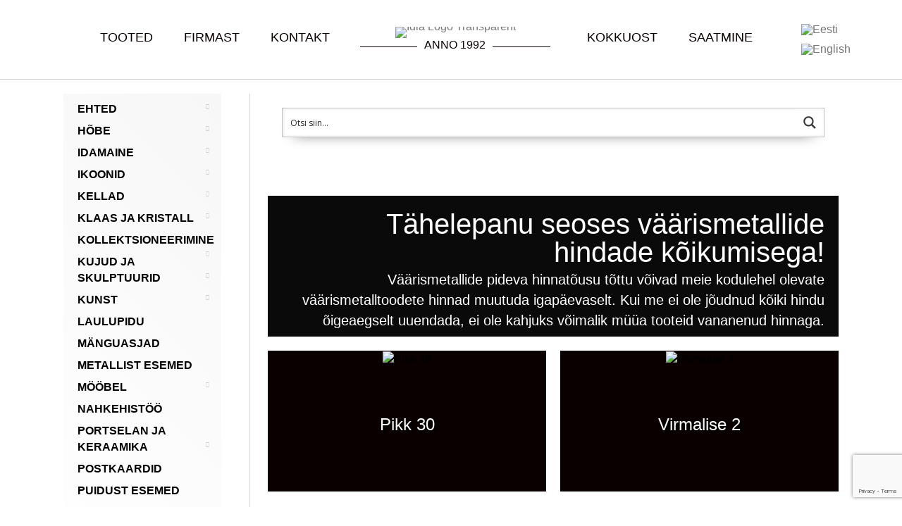

--- FILE ---
content_type: text/html
request_url: https://www.idla.ee/
body_size: 31490
content:
<!DOCTYPE html>
<html lang="et">
<head>
<meta charset="UTF-8" />
<meta name='viewport' content='width=device-width, initial-scale=1.0' />
<meta http-equiv='X-UA-Compatible' content='IE=edge' />
<link rel="profile" href="https://gmpg.org/xfn/11" />
<link rel="pingback" href="https://www.idla.ee/xmlrpc.php" />
<!--[if lt IE 9]>
<script src="https://www.idla.ee/wp-content/themes/bb-theme/js/html5shiv.js"></script>
<script src="https://www.idla.ee/wp-content/themes/bb-theme/js/respond.min.js"></script>
<![endif]-->
<style type="text/css" id="cst_font_data">
@font-face {
font-family: 'Futura Medium';
font-weight: 400;
src: url('https://www.idla.ee/wp-content/uploads/2018/06/FuturaPT-Medium.woff') format('woff');
}
@font-face {
font-family: 'Futura Light';
font-weight: 400;
src: url('https://www.idla.ee/wp-content/uploads/2018/06/FuturaPT-Light.woff') format('woff');
}
@font-face {
font-family: 'Futura Bold';
font-weight: 400;
src: url('https://www.idla.ee/wp-content/uploads/2018/06/FuturaPT-Bold.woff') format('woff');
}					</style>
<meta name='robots' content='index, follow, max-image-preview:large, max-snippet:-1, max-video-preview:-1' />
<link rel="alternate" hreflang="et" href="https://www.idla.ee" />
<link rel="alternate" hreflang="en" href="https://www.idla.ee/en/" />
<link rel="alternate" hreflang="x-default" href="https://www.idla.ee" />
<!-- This site is optimized with the Yoast SEO plugin v21.5 - https://yoast.com/wordpress/plugins/seo/ -->
<title>Esileht - Idla Antiik</title>
<link rel="canonical" href="https://www.idla.ee/" />
<meta property="og:locale" content="et_EE" />
<meta property="og:type" content="website" />
<meta property="og:title" content="Esileht - Idla Antiik" />
<meta property="og:description" content="IDLA ANTIIK Antiigiäri Oü J. Idla on Eesti kapitalil põhinev ettevõte, mis on loodud 1992. aastal ja on tegutsenud siiani edukalt. Meie põhitegevusalaks on antiigi ja vanavara ostmine ja müümine kahes Tallinnas tegutsevas poes.  Põnevaid ja uusi esemeid paneme regulaarselt kodulehele üles. Tihti on asju rohkem, kui me pildistada jaksame, siis tasub alati ka meie kauplustest läbi&hellip;" />
<meta property="og:url" content="https://www.idla.ee/" />
<meta property="og:site_name" content="Idla Antiik" />
<meta property="article:modified_time" content="2023-02-21T14:30:39+00:00" />
<meta property="og:image" content="https://www.idla.ee/wp-content/uploads/2019/05/Idla-pikk30-600x361.jpg" />
<meta name="twitter:card" content="summary_large_image" />
<script type="application/ld+json" class="yoast-schema-graph">{"@context":"https://schema.org","@graph":[{"@type":"WebPage","@id":"https://www.idla.ee/","url":"https://www.idla.ee/","name":"Esileht - Idla Antiik","isPartOf":{"@id":"https://www.idla.ee/#website"},"about":{"@id":"https://www.idla.ee/#organization"},"primaryImageOfPage":{"@id":"https://www.idla.ee/#primaryimage"},"image":{"@id":"https://www.idla.ee/#primaryimage"},"thumbnailUrl":"https://www.idla.ee/wp-content/uploads/2019/05/Idla-pikk30-600x361.jpg","datePublished":"2018-05-02T09:46:17+00:00","dateModified":"2023-02-21T14:30:39+00:00","breadcrumb":{"@id":"https://www.idla.ee/#breadcrumb"},"inLanguage":"et","potentialAction":[{"@type":"ReadAction","target":["https://www.idla.ee/"]}]},{"@type":"ImageObject","inLanguage":"et","@id":"https://www.idla.ee/#primaryimage","url":"https://www.idla.ee/wp-content/uploads/2019/05/Idla-pikk30.jpg","contentUrl":"https://www.idla.ee/wp-content/uploads/2019/05/Idla-pikk30.jpg","width":1102,"height":663},{"@type":"BreadcrumbList","@id":"https://www.idla.ee/#breadcrumb","itemListElement":[{"@type":"ListItem","position":1,"name":"Home"}]},{"@type":"WebSite","@id":"https://www.idla.ee/#website","url":"https://www.idla.ee/","name":"Idla Antiik","description":"Antiik, Kuld ja Vanavara Ost-M&uuml;&uuml;k","publisher":{"@id":"https://www.idla.ee/#organization"},"potentialAction":[{"@type":"SearchAction","target":{"@type":"EntryPoint","urlTemplate":"https://www.idla.ee/?s={search_term_string}"},"query-input":"required name=search_term_string"}],"inLanguage":"et"},{"@type":"Organization","@id":"https://www.idla.ee/#organization","name":"Idla Antiik","url":"https://www.idla.ee/","logo":{"@type":"ImageObject","inLanguage":"et","@id":"https://www.idla.ee/#/schema/logo/image/","url":"https://www.idla.ee/wp-content/uploads/2018/10/Idla-Logo-Transparent.png","contentUrl":"https://www.idla.ee/wp-content/uploads/2018/10/Idla-Logo-Transparent.png","width":1583,"height":275,"caption":"Idla Antiik"},"image":{"@id":"https://www.idla.ee/#/schema/logo/image/"}}]}</script>
<!-- / Yoast SEO plugin. -->
<link rel="alternate" type="application/rss+xml" title="Idla Antiik &raquo; RSS" href="https://www.idla.ee/feed/" />
<link rel="alternate" type="application/rss+xml" title="Idla Antiik &raquo; Kommentaaride RSS" href="https://www.idla.ee/comments/feed/" />
<link rel="alternate" title="oEmbed (JSON)" type="application/json+oembed" href="https://www.idla.ee/wp-json/oembed/1.0/embed?url=https%3A%2F%2Fwww.idla.ee%2F" />
<link rel="alternate" title="oEmbed (XML)" type="text/xml+oembed" href="https://www.idla.ee/wp-json/oembed/1.0/embed?url=https%3A%2F%2Fwww.idla.ee%2F&#038;format=xml" />
<style id='wp-img-auto-sizes-contain-inline-css' type='text/css'>
img:is([sizes=auto i],[sizes^="auto," i]){contain-intrinsic-size:3000px 1500px}
/*# sourceURL=wp-img-auto-sizes-contain-inline-css */
</style>
<!-- <link rel='stylesheet' id='wp-block-library-css' href='https://www.idla.ee/wp-includes/css/dist/block-library/style.min.css?ver=6.9' type='text/css' media='all' /> -->
<link rel="stylesheet" type="text/css" href="//www.idla.ee/wp-content/cache/wpfc-minified/q6m6esft/8hesv.css" media="all"/>
<style id='global-styles-inline-css' type='text/css'>
:root{--wp--preset--aspect-ratio--square: 1;--wp--preset--aspect-ratio--4-3: 4/3;--wp--preset--aspect-ratio--3-4: 3/4;--wp--preset--aspect-ratio--3-2: 3/2;--wp--preset--aspect-ratio--2-3: 2/3;--wp--preset--aspect-ratio--16-9: 16/9;--wp--preset--aspect-ratio--9-16: 9/16;--wp--preset--color--black: #000000;--wp--preset--color--cyan-bluish-gray: #abb8c3;--wp--preset--color--white: #ffffff;--wp--preset--color--pale-pink: #f78da7;--wp--preset--color--vivid-red: #cf2e2e;--wp--preset--color--luminous-vivid-orange: #ff6900;--wp--preset--color--luminous-vivid-amber: #fcb900;--wp--preset--color--light-green-cyan: #7bdcb5;--wp--preset--color--vivid-green-cyan: #00d084;--wp--preset--color--pale-cyan-blue: #8ed1fc;--wp--preset--color--vivid-cyan-blue: #0693e3;--wp--preset--color--vivid-purple: #9b51e0;--wp--preset--gradient--vivid-cyan-blue-to-vivid-purple: linear-gradient(135deg,rgb(6,147,227) 0%,rgb(155,81,224) 100%);--wp--preset--gradient--light-green-cyan-to-vivid-green-cyan: linear-gradient(135deg,rgb(122,220,180) 0%,rgb(0,208,130) 100%);--wp--preset--gradient--luminous-vivid-amber-to-luminous-vivid-orange: linear-gradient(135deg,rgb(252,185,0) 0%,rgb(255,105,0) 100%);--wp--preset--gradient--luminous-vivid-orange-to-vivid-red: linear-gradient(135deg,rgb(255,105,0) 0%,rgb(207,46,46) 100%);--wp--preset--gradient--very-light-gray-to-cyan-bluish-gray: linear-gradient(135deg,rgb(238,238,238) 0%,rgb(169,184,195) 100%);--wp--preset--gradient--cool-to-warm-spectrum: linear-gradient(135deg,rgb(74,234,220) 0%,rgb(151,120,209) 20%,rgb(207,42,186) 40%,rgb(238,44,130) 60%,rgb(251,105,98) 80%,rgb(254,248,76) 100%);--wp--preset--gradient--blush-light-purple: linear-gradient(135deg,rgb(255,206,236) 0%,rgb(152,150,240) 100%);--wp--preset--gradient--blush-bordeaux: linear-gradient(135deg,rgb(254,205,165) 0%,rgb(254,45,45) 50%,rgb(107,0,62) 100%);--wp--preset--gradient--luminous-dusk: linear-gradient(135deg,rgb(255,203,112) 0%,rgb(199,81,192) 50%,rgb(65,88,208) 100%);--wp--preset--gradient--pale-ocean: linear-gradient(135deg,rgb(255,245,203) 0%,rgb(182,227,212) 50%,rgb(51,167,181) 100%);--wp--preset--gradient--electric-grass: linear-gradient(135deg,rgb(202,248,128) 0%,rgb(113,206,126) 100%);--wp--preset--gradient--midnight: linear-gradient(135deg,rgb(2,3,129) 0%,rgb(40,116,252) 100%);--wp--preset--font-size--small: 13px;--wp--preset--font-size--medium: 20px;--wp--preset--font-size--large: 36px;--wp--preset--font-size--x-large: 42px;--wp--preset--spacing--20: 0.44rem;--wp--preset--spacing--30: 0.67rem;--wp--preset--spacing--40: 1rem;--wp--preset--spacing--50: 1.5rem;--wp--preset--spacing--60: 2.25rem;--wp--preset--spacing--70: 3.38rem;--wp--preset--spacing--80: 5.06rem;--wp--preset--shadow--natural: 6px 6px 9px rgba(0, 0, 0, 0.2);--wp--preset--shadow--deep: 12px 12px 50px rgba(0, 0, 0, 0.4);--wp--preset--shadow--sharp: 6px 6px 0px rgba(0, 0, 0, 0.2);--wp--preset--shadow--outlined: 6px 6px 0px -3px rgb(255, 255, 255), 6px 6px rgb(0, 0, 0);--wp--preset--shadow--crisp: 6px 6px 0px rgb(0, 0, 0);}:where(.is-layout-flex){gap: 0.5em;}:where(.is-layout-grid){gap: 0.5em;}body .is-layout-flex{display: flex;}.is-layout-flex{flex-wrap: wrap;align-items: center;}.is-layout-flex > :is(*, div){margin: 0;}body .is-layout-grid{display: grid;}.is-layout-grid > :is(*, div){margin: 0;}:where(.wp-block-columns.is-layout-flex){gap: 2em;}:where(.wp-block-columns.is-layout-grid){gap: 2em;}:where(.wp-block-post-template.is-layout-flex){gap: 1.25em;}:where(.wp-block-post-template.is-layout-grid){gap: 1.25em;}.has-black-color{color: var(--wp--preset--color--black) !important;}.has-cyan-bluish-gray-color{color: var(--wp--preset--color--cyan-bluish-gray) !important;}.has-white-color{color: var(--wp--preset--color--white) !important;}.has-pale-pink-color{color: var(--wp--preset--color--pale-pink) !important;}.has-vivid-red-color{color: var(--wp--preset--color--vivid-red) !important;}.has-luminous-vivid-orange-color{color: var(--wp--preset--color--luminous-vivid-orange) !important;}.has-luminous-vivid-amber-color{color: var(--wp--preset--color--luminous-vivid-amber) !important;}.has-light-green-cyan-color{color: var(--wp--preset--color--light-green-cyan) !important;}.has-vivid-green-cyan-color{color: var(--wp--preset--color--vivid-green-cyan) !important;}.has-pale-cyan-blue-color{color: var(--wp--preset--color--pale-cyan-blue) !important;}.has-vivid-cyan-blue-color{color: var(--wp--preset--color--vivid-cyan-blue) !important;}.has-vivid-purple-color{color: var(--wp--preset--color--vivid-purple) !important;}.has-black-background-color{background-color: var(--wp--preset--color--black) !important;}.has-cyan-bluish-gray-background-color{background-color: var(--wp--preset--color--cyan-bluish-gray) !important;}.has-white-background-color{background-color: var(--wp--preset--color--white) !important;}.has-pale-pink-background-color{background-color: var(--wp--preset--color--pale-pink) !important;}.has-vivid-red-background-color{background-color: var(--wp--preset--color--vivid-red) !important;}.has-luminous-vivid-orange-background-color{background-color: var(--wp--preset--color--luminous-vivid-orange) !important;}.has-luminous-vivid-amber-background-color{background-color: var(--wp--preset--color--luminous-vivid-amber) !important;}.has-light-green-cyan-background-color{background-color: var(--wp--preset--color--light-green-cyan) !important;}.has-vivid-green-cyan-background-color{background-color: var(--wp--preset--color--vivid-green-cyan) !important;}.has-pale-cyan-blue-background-color{background-color: var(--wp--preset--color--pale-cyan-blue) !important;}.has-vivid-cyan-blue-background-color{background-color: var(--wp--preset--color--vivid-cyan-blue) !important;}.has-vivid-purple-background-color{background-color: var(--wp--preset--color--vivid-purple) !important;}.has-black-border-color{border-color: var(--wp--preset--color--black) !important;}.has-cyan-bluish-gray-border-color{border-color: var(--wp--preset--color--cyan-bluish-gray) !important;}.has-white-border-color{border-color: var(--wp--preset--color--white) !important;}.has-pale-pink-border-color{border-color: var(--wp--preset--color--pale-pink) !important;}.has-vivid-red-border-color{border-color: var(--wp--preset--color--vivid-red) !important;}.has-luminous-vivid-orange-border-color{border-color: var(--wp--preset--color--luminous-vivid-orange) !important;}.has-luminous-vivid-amber-border-color{border-color: var(--wp--preset--color--luminous-vivid-amber) !important;}.has-light-green-cyan-border-color{border-color: var(--wp--preset--color--light-green-cyan) !important;}.has-vivid-green-cyan-border-color{border-color: var(--wp--preset--color--vivid-green-cyan) !important;}.has-pale-cyan-blue-border-color{border-color: var(--wp--preset--color--pale-cyan-blue) !important;}.has-vivid-cyan-blue-border-color{border-color: var(--wp--preset--color--vivid-cyan-blue) !important;}.has-vivid-purple-border-color{border-color: var(--wp--preset--color--vivid-purple) !important;}.has-vivid-cyan-blue-to-vivid-purple-gradient-background{background: var(--wp--preset--gradient--vivid-cyan-blue-to-vivid-purple) !important;}.has-light-green-cyan-to-vivid-green-cyan-gradient-background{background: var(--wp--preset--gradient--light-green-cyan-to-vivid-green-cyan) !important;}.has-luminous-vivid-amber-to-luminous-vivid-orange-gradient-background{background: var(--wp--preset--gradient--luminous-vivid-amber-to-luminous-vivid-orange) !important;}.has-luminous-vivid-orange-to-vivid-red-gradient-background{background: var(--wp--preset--gradient--luminous-vivid-orange-to-vivid-red) !important;}.has-very-light-gray-to-cyan-bluish-gray-gradient-background{background: var(--wp--preset--gradient--very-light-gray-to-cyan-bluish-gray) !important;}.has-cool-to-warm-spectrum-gradient-background{background: var(--wp--preset--gradient--cool-to-warm-spectrum) !important;}.has-blush-light-purple-gradient-background{background: var(--wp--preset--gradient--blush-light-purple) !important;}.has-blush-bordeaux-gradient-background{background: var(--wp--preset--gradient--blush-bordeaux) !important;}.has-luminous-dusk-gradient-background{background: var(--wp--preset--gradient--luminous-dusk) !important;}.has-pale-ocean-gradient-background{background: var(--wp--preset--gradient--pale-ocean) !important;}.has-electric-grass-gradient-background{background: var(--wp--preset--gradient--electric-grass) !important;}.has-midnight-gradient-background{background: var(--wp--preset--gradient--midnight) !important;}.has-small-font-size{font-size: var(--wp--preset--font-size--small) !important;}.has-medium-font-size{font-size: var(--wp--preset--font-size--medium) !important;}.has-large-font-size{font-size: var(--wp--preset--font-size--large) !important;}.has-x-large-font-size{font-size: var(--wp--preset--font-size--x-large) !important;}
/*# sourceURL=global-styles-inline-css */
</style>
<style id='classic-theme-styles-inline-css' type='text/css'>
/*! This file is auto-generated */
.wp-block-button__link{color:#fff;background-color:#32373c;border-radius:9999px;box-shadow:none;text-decoration:none;padding:calc(.667em + 2px) calc(1.333em + 2px);font-size:1.125em}.wp-block-file__button{background:#32373c;color:#fff;text-decoration:none}
/*# sourceURL=/wp-includes/css/classic-themes.min.css */
</style>
<!-- <link rel='stylesheet' id='hover-cards-2-settings-style-css' href='https://www.idla.ee/wp-content/plugins/bbpowerpack/modules/pp-hover-cards-2/css/settings.css' type='text/css' media='all' /> -->
<!-- <link rel='stylesheet' id='font-awesome-5-css' href='https://www.idla.ee/wp-content/plugins/bb-plugin/fonts/fontawesome/5.15.4/css/all.min.css?ver=2.7.3.2' type='text/css' media='all' /> -->
<!-- <link rel='stylesheet' id='font-awesome-css' href='https://www.idla.ee/wp-content/plugins/bb-plugin/fonts/fontawesome/5.15.4/css/v4-shims.min.css?ver=2.7.3.2' type='text/css' media='all' /> -->
<!-- <link rel='stylesheet' id='fl-builder-layout-2-css' href='https://www.idla.ee/wp-content/uploads/bb-plugin/cache/2-layout.css?ver=ae5b1c25af515d30cdbeaaf2b8157c08' type='text/css' media='all' /> -->
<!-- <link rel='stylesheet' id='contact-form-7-css' href='https://www.idla.ee/wp-content/plugins/contact-form-7/includes/css/styles.css?ver=5.8.3' type='text/css' media='all' /> -->
<!-- <link rel='stylesheet' id='cookie-law-info-css' href='https://www.idla.ee/wp-content/plugins/cookie-law-info/legacy/public/css/cookie-law-info-public.css?ver=3.1.7' type='text/css' media='all' /> -->
<!-- <link rel='stylesheet' id='cookie-law-info-gdpr-css' href='https://www.idla.ee/wp-content/plugins/cookie-law-info/legacy/public/css/cookie-law-info-gdpr.css?ver=3.1.7' type='text/css' media='all' /> -->
<!-- <link rel='stylesheet' id='woocommerce-layout-css' href='https://www.idla.ee/wp-content/plugins/woocommerce/assets/css/woocommerce-layout.css?ver=8.3.1' type='text/css' media='all' /> -->
<link rel="stylesheet" type="text/css" href="//www.idla.ee/wp-content/cache/wpfc-minified/kb3khvim/8hesv.css" media="all"/>
<!-- <link rel='stylesheet' id='woocommerce-smallscreen-css' href='https://www.idla.ee/wp-content/plugins/woocommerce/assets/css/woocommerce-smallscreen.css?ver=8.3.1' type='text/css' media='only screen and (max-width: 768px)' /> -->
<link rel="stylesheet" type="text/css" href="//www.idla.ee/wp-content/cache/wpfc-minified/q63stxy0/8hesv.css" media="only screen and (max-width: 768px)"/>
<!-- <link rel='stylesheet' id='woocommerce-general-css' href='https://www.idla.ee/wp-content/plugins/woocommerce/assets/css/woocommerce.css?ver=8.3.1' type='text/css' media='all' /> -->
<link rel="stylesheet" type="text/css" href="//www.idla.ee/wp-content/cache/wpfc-minified/e330x3xm/8hesv.css" media="all"/>
<style id='woocommerce-inline-inline-css' type='text/css'>
.woocommerce form .form-row .required { visibility: visible; }
/*# sourceURL=woocommerce-inline-inline-css */
</style>
<!-- <link rel='stylesheet' id='wpml-legacy-horizontal-list-0-css' href='https://www.idla.ee/wp-content/plugins/sitepress-multilingual-cms/templates/language-switchers/legacy-list-horizontal/style.min.css?ver=1' type='text/css' media='all' /> -->
<!-- <link rel='stylesheet' id='ultimate-icons-css' href='https://www.idla.ee/wp-content/uploads/bb-plugin/icons/ultimate-icons/style.css?ver=2.7.3.2' type='text/css' media='all' /> -->
<!-- <link rel='stylesheet' id='fl-builder-layout-bundle-6c02b1b29fac14b414278e44b082fc7e-css' href='https://www.idla.ee/wp-content/uploads/bb-plugin/cache/6c02b1b29fac14b414278e44b082fc7e-layout-bundle.css?ver=2.7.3.2-1.4.8' type='text/css' media='all' /> -->
<!-- <link rel='stylesheet' id='wcspt-style-css' href='https://www.idla.ee/wp-content/plugins/wc-secondary-product-thumbnail/assets/css/wcspt.min.css?ver=1.3.2' type='text/css' media='all' /> -->
<!-- <link rel='stylesheet' id='wpdreams-asp-basic-css' href='https://www.idla.ee/wp-content/plugins/ajax-search-pro/css/style.basic.css?ver=Tnn2o9' type='text/css' media='all' /> -->
<!-- <link rel='stylesheet' id='wpdreams-asp-chosen-css' href='https://www.idla.ee/wp-content/plugins/ajax-search-pro/css/chosen/chosen.css?ver=Tnn2o9' type='text/css' media='all' /> -->
<!-- <link rel='stylesheet' id='wpdreams-ajaxsearchpro-instances-css' href='https://www.idla.ee/wp-content/uploads/asp_upload/style.instances.css?ver=Tnn2o9' type='text/css' media='all' /> -->
<!-- <link rel='stylesheet' id='mono-social-icons-css' href='https://www.idla.ee/wp-content/themes/bb-theme/css/mono-social-icons.css?ver=1.6.5.1' type='text/css' media='all' /> -->
<!-- <link rel='stylesheet' id='jquery-magnificpopup-css' href='https://www.idla.ee/wp-content/plugins/bb-plugin/css/jquery.magnificpopup.min.css?ver=2.7.3.2' type='text/css' media='all' /> -->
<!-- <link rel='stylesheet' id='bootstrap-css' href='https://www.idla.ee/wp-content/themes/bb-theme/css/bootstrap.min.css?ver=1.6.5.1' type='text/css' media='all' /> -->
<!-- <link rel='stylesheet' id='fl-automator-skin-css' href='https://www.idla.ee/wp-content/uploads/bb-theme/skin-639c70797677b.css?ver=1.6.5.1' type='text/css' media='all' /> -->
<!-- <link rel='stylesheet' id='fl-child-theme-css' href='https://www.idla.ee/wp-content/themes/bb-theme-child/style.css?ver=6.9' type='text/css' media='all' /> -->
<!-- <link rel='stylesheet' id='animate-css' href='https://www.idla.ee/wp-content/plugins/bbpowerpack/assets/css/animate.min.css?ver=3.5.1' type='text/css' media='all' /> -->
<link rel="stylesheet" type="text/css" href="//www.idla.ee/wp-content/cache/wpfc-minified/211e54tx/8hesv.css" media="all"/>
<script src='//www.idla.ee/wp-content/cache/wpfc-minified/7wqg5osd/8hesv.js' type="text/javascript"></script>
<!-- <script type="text/javascript" src="https://www.idla.ee/wp-includes/js/jquery/jquery.min.js?ver=3.7.1" id="jquery-core-js"></script> -->
<!-- <script type="text/javascript" src="https://www.idla.ee/wp-includes/js/jquery/jquery-migrate.min.js?ver=3.4.1" id="jquery-migrate-js"></script> -->
<script type="text/javascript" id="cookie-law-info-js-extra">
/* <![CDATA[ */
var Cli_Data = {"nn_cookie_ids":[],"cookielist":[],"non_necessary_cookies":[],"ccpaEnabled":"","ccpaRegionBased":"","ccpaBarEnabled":"","strictlyEnabled":["necessary","obligatoire"],"ccpaType":"gdpr","js_blocking":"","custom_integration":"","triggerDomRefresh":"","secure_cookies":""};
var cli_cookiebar_settings = {"animate_speed_hide":"500","animate_speed_show":"500","background":"#FFF","border":"#b1a6a6c2","border_on":"","button_1_button_colour":"#000","button_1_button_hover":"#000000","button_1_link_colour":"#fff","button_1_as_button":"1","button_1_new_win":"","button_2_button_colour":"#333","button_2_button_hover":"#292929","button_2_link_colour":"#444","button_2_as_button":"","button_2_hidebar":"","button_3_button_colour":"#000","button_3_button_hover":"#000000","button_3_link_colour":"#fff","button_3_as_button":"1","button_3_new_win":"","button_4_button_colour":"#000","button_4_button_hover":"#000000","button_4_link_colour":"#fff","button_4_as_button":"1","button_7_button_colour":"#61a229","button_7_button_hover":"#4e8221","button_7_link_colour":"#fff","button_7_as_button":"1","button_7_new_win":"","font_family":"inherit","header_fix":"","notify_animate_hide":"1","notify_animate_show":"","notify_div_id":"#cookie-law-info-bar","notify_position_horizontal":"right","notify_position_vertical":"bottom","scroll_close":"","scroll_close_reload":"","accept_close_reload":"","reject_close_reload":"","showagain_tab":"","showagain_background":"#fff","showagain_border":"#000","showagain_div_id":"#cookie-law-info-again","showagain_x_position":"100px","text":"#000","show_once_yn":"","show_once":"10000","logging_on":"","as_popup":"","popup_overlay":"1","bar_heading_text":"","cookie_bar_as":"banner","popup_showagain_position":"bottom-right","widget_position":"left"};
var log_object = {"ajax_url":"https://www.idla.ee/wp-admin/admin-ajax.php"};
//# sourceURL=cookie-law-info-js-extra
/* ]]> */
</script>
<script src='//www.idla.ee/wp-content/cache/wpfc-minified/8ka2awmm/8hesv.js' type="text/javascript"></script>
<!-- <script type="text/javascript" src="https://www.idla.ee/wp-content/plugins/cookie-law-info/legacy/public/js/cookie-law-info-public.js?ver=3.1.7-b-modified-1700730956" id="cookie-law-info-js"></script> -->
<!-- <script type="text/javascript" src="https://www.idla.ee/wp-content/plugins/woocommerce/assets/js/jquery-blockui/jquery.blockUI.min.js?ver=2.7.0-wc.8.3.1-b-modified-1700731079" id="jquery-blockui-js" defer="defer" data-wp-strategy="defer"></script> -->
<script type="text/javascript" id="wc-add-to-cart-js-extra">
/* <![CDATA[ */
var wc_add_to_cart_params = {"ajax_url":"/wp-admin/admin-ajax.php","wc_ajax_url":"/?wc-ajax=%%endpoint%%","i18n_view_cart":"View cart","cart_url":"https://www.idla.ee/ostukorv/","is_cart":"","cart_redirect_after_add":"no"};
//# sourceURL=wc-add-to-cart-js-extra
/* ]]> */
</script>
<script src='//www.idla.ee/wp-content/cache/wpfc-minified/l8k0pgko/8hesv.js' type="text/javascript"></script>
<!-- <script type="text/javascript" src="https://www.idla.ee/wp-content/plugins/woocommerce/assets/js/frontend/add-to-cart.min.js?ver=8.3.1-b-modified-1700731079" id="wc-add-to-cart-js" defer="defer" data-wp-strategy="defer"></script> -->
<!-- <script type="text/javascript" src="https://www.idla.ee/wp-content/plugins/woocommerce/assets/js/js-cookie/js.cookie.min.js?ver=2.1.4-wc.8.3.1-b-modified-1700731079" id="js-cookie-js" defer="defer" data-wp-strategy="defer"></script> -->
<script type="text/javascript" id="woocommerce-js-extra">
/* <![CDATA[ */
var woocommerce_params = {"ajax_url":"/wp-admin/admin-ajax.php","wc_ajax_url":"/?wc-ajax=%%endpoint%%"};
//# sourceURL=woocommerce-js-extra
/* ]]> */
</script>
<script src='//www.idla.ee/wp-content/cache/wpfc-minified/qk6swpcn/8hesv.js' type="text/javascript"></script>
<!-- <script type="text/javascript" src="https://www.idla.ee/wp-content/plugins/woocommerce/assets/js/frontend/woocommerce.min.js?ver=8.3.1-b-modified-1700731079" id="woocommerce-js" defer="defer" data-wp-strategy="defer"></script> -->
<link rel="https://api.w.org/" href="https://www.idla.ee/wp-json/" /><link rel="alternate" title="JSON" type="application/json" href="https://www.idla.ee/wp-json/wp/v2/pages/2" /><link rel="EditURI" type="application/rsd+xml" title="RSD" href="https://www.idla.ee/xmlrpc.php?rsd" />
<meta name="generator" content="WordPress 6.9" />
<meta name="generator" content="WooCommerce 8.3.1" />
<link rel='shortlink' href='https://www.idla.ee/' />
<meta name="generator" content="WPML ver:4.6.7 stt:1,15;" />
<style>
form[class*="fl-builder-pp-"] .fl-lightbox-header h1:before {
content: "PowerPack ";
position: relative;
display: inline-block;
margin-right: 5px;
}
</style>
<noscript><style>.woocommerce-product-gallery{ opacity: 1 !important; }</style></noscript>
<link href='//fonts.googleapis.com/css?family=Lato:300|Lato:400|Lato:700' rel='stylesheet' type='text/css'>
<link href='//fonts.googleapis.com/css?family=Open+Sans:300|Open+Sans:400|Open+Sans:700' rel='stylesheet' type='text/css'>
<style type="text/css">
<!--
@font-face {
font-family: 'asppsicons2';
src: url('https://www.idla.ee/wp-content/plugins/ajax-search-pro/css/fonts/icons/icons2.eot');
src: url('https://www.idla.ee/wp-content/plugins/ajax-search-pro/css/fonts/icons/icons2.eot?#iefix') format('embedded-opentype'),
url('https://www.idla.ee/wp-content/plugins/ajax-search-pro/css/fonts/icons/icons2.woff2') format('woff2'),
url('https://www.idla.ee/wp-content/plugins/ajax-search-pro/css/fonts/icons/icons2.woff') format('woff'),
url('https://www.idla.ee/wp-content/plugins/ajax-search-pro/css/fonts/icons/icons2.ttf') format('truetype'),
url('https://www.idla.ee/wp-content/plugins/ajax-search-pro/css/fonts/icons/icons2.svg#icons') format('svg');
font-weight: normal;
font-style: normal;
}
.asp_m{height: 0;}                -->
</style>
<script type="text/javascript">
if ( typeof _ASP !== "undefined" && _ASP !== null && typeof _ASP.initialize !== "undefined" )
_ASP.initialize();
</script>
<link rel="icon" href="https://www.idla.ee/wp-content/uploads/2019/05/cropped-Mehike-32x32.png" sizes="32x32" />
<link rel="icon" href="https://www.idla.ee/wp-content/uploads/2019/05/cropped-Mehike-192x192.png" sizes="192x192" />
<link rel="apple-touch-icon" href="https://www.idla.ee/wp-content/uploads/2019/05/cropped-Mehike-180x180.png" />
<meta name="msapplication-TileImage" content="https://www.idla.ee/wp-content/uploads/2019/05/cropped-Mehike-270x270.png" />
<style type="text/css" id="wp-custom-css">
.woocommerce .widget_price_filter .ui-slider .ui-slider-range {
background-color: #777777;
}
.woocommerce .widget_price_filter .ui-slider .ui-slider-handle {
background-color: #454545;
}
.woocommerce .widget_price_filter .price_slider_wrapper .ui-widget-content {
background-color: #dfdfdf;
}
.nest-slide-wrapper{
font-family:"Futura Light";
}
.contactwoo{
display: inline-block;
padding: 30px;
}
.header-row{
box-shadow: 0px 0px 7px -1px rgba(0,0,0,0.4);
}
/* Related Products Fix*/
.woocommerce .related h2, .woocommerce .upsells.products h2, .woocommerce-page .related h2, .woocommerce-page .upsells.products h2 {
display: none;
}
.single-product ul.products {
padding-top: 40px;
display: none;
}
/* Related Products Fix*/
/* Homepage Search Visibility */
.home .fl-node-5c40a952a16de{
display:none;
}
/*Product Columns Mobile Fix*/
@media only screen and (max-width: 768px){
.woocommerce ul.products[class*=columns-] li.product, .woocommerce-page ul.products[class*=columns-] li.product {
width: 100%;
float: left;
clear: both;
margin: auto;
}}
.woocommerce-result-count{
display:none;
}
.sku_wrapper{
display:none;
}
.tagged_as{
display:none;
}
.posted_in{
display:none;
}
.fl-widget ul li :hover{
color:#ccc;
}
.current-cat.cat-parent a{
color:#ccc !important;
}
.current-cat.cat-parent ul a{
color:#000 !important;
}
li.current-cat a{
color:#ccc !important;
}
.current-cat.cat-parent a:hover{
color:#ccc !important;
}
.pp-hover-card .pp-hover-card-title-wrap .pp-hover-card-title {
text-shadow: black 3px 3px 3px;
}
.woocommerce-page span.onsale {
background: #e80000 !important;
font-size: 16px !important;
left: -26px !important;
top:20px !important;
padding: 0 30px !important;
transform: rotate(-45deg);
}
.muudud {
background: #5d5d5d;
color: white;
font-weight: 700;
position: absolute;
width: 100%;
top: 25px;
transform: rotate(45deg);
left: 50px;
}
ul.products li.product{
overflow:hidden;
}
.woocommerce span.onsale {
min-height: 1.236em;
line-height:1.236em;
}
.woocommerce-ordering{
float:left !important;
margin-bottom:10px !important;
}
.productsPerPageSelector{
margin-right:10px;
}
.productsPerPageText{
display: inline-block;
margin-right: 10px;
}
.single div.product {
overflow: hidden;
}
.discountedOnly{
display: inline-block;
font-family: Futura Medium;
text-decoration: underline;
padding: 10px 0px;
}
html[lang=en-Us] .et-muudud{
display:none;
}
html[lang=et] .en-muudud{
display:none;
}
</style>
<link rel="preload" href="https://www.idla.ee/wp-content/uploads/2018/06/FuturaPT-Bold.woff" as="font">
<link rel="preload" href="https://www.idla.ee/wp-content/uploads/2018/06/FuturaPT-Light.woff" as="font">
<link rel="preload" href="https://www.idla.ee/wp-content/uploads/2018/06/FuturaPT-Medium.woff" as="font">
</head>
<body class="home wp-singular page-template-default page page-id-2 wp-theme-bb-theme wp-child-theme-bb-theme-child theme-bb-theme fl-builder woocommerce-no-js fl-theme-builder-header fl-theme-builder-header-header fl-theme-builder-footer fl-theme-builder-footer-footer fl-preset-default fl-full-width fl-search-active" itemscope="itemscope" itemtype="https://schema.org/WebPage">
<!-- Google tag (gtag.js) -->
<script async src="https://www.googletagmanager.com/gtag/js?id=G-C22BL2SJRJ"></script>
<script>
window.dataLayer = window.dataLayer || [];
function gtag(){dataLayer.push(arguments);}
gtag('js', new Date());
gtag('config', 'G-C22BL2SJRJ');
</script><div class="fl-page">
<header class="fl-builder-content fl-builder-content-23 fl-builder-global-templates-locked" data-post-id="23" data-type="header" data-sticky="1" data-sticky-on="" data-sticky-breakpoint="medium" data-shrink="0" data-overlay="0" data-overlay-bg="default" data-shrink-image-height="50px" role="banner" itemscope="itemscope" itemtype="http://schema.org/WPHeader"><div class="fl-row fl-row-full-width fl-row-bg-color fl-node-5b27b1d324bc4 fl-row-default-height fl-row-align-center" data-node="5b27b1d324bc4">
<div class="fl-row-content-wrap">
<div class="uabb-row-separator uabb-top-row-separator" >
</div>
<div class="fl-row-content fl-row-full-width fl-node-content">
<div class="fl-col-group fl-node-5b27bd4d536f2 fl-col-group-equal-height fl-col-group-align-center fl-col-group-custom-width" data-node="5b27bd4d536f2">
<div class="fl-col fl-node-5b28f2f82ff54 fl-col-small fl-col-small-custom-width" data-node="5b28f2f82ff54">
<div class="fl-col-content fl-node-content"><div class="fl-module fl-module-html fl-node-5e948f5bc369f fl-visible-medium fl-visible-mobile" data-node="5e948f5bc369f">
<div class="fl-module-content fl-node-content">
<div class="fl-html">
<nav class="pushy pushy-left">
<div class="pushy-content">
<div class="mobileMainNav">
<li>
<div class="wpml-ls-statics-shortcode_actions wpml-ls wpml-ls-legacy-list-horizontal">
<ul><li class="wpml-ls-slot-shortcode_actions wpml-ls-item wpml-ls-item-et wpml-ls-current-language wpml-ls-first-item wpml-ls-item-legacy-list-horizontal">
<a href="https://www.idla.ee" class="wpml-ls-link">
<img decoding="async"
class="wpml-ls-flag"
src="https://www.idla.ee/wp-content/plugins/sitepress-multilingual-cms/res/flags/et.png"
alt="Eesti"
width=18
height=12
/></a>
</li><li class="wpml-ls-slot-shortcode_actions wpml-ls-item wpml-ls-item-en wpml-ls-last-item wpml-ls-item-legacy-list-horizontal">
<a href="https://www.idla.ee/en/" class="wpml-ls-link">
<img decoding="async"
class="wpml-ls-flag"
src="https://www.idla.ee/wp-content/plugins/sitepress-multilingual-cms/res/flags/en.png"
alt="English"
width=18
height=12
/></a>
</li></ul>
</div>
</li>
<li><a href="/firmast">Firmast</a></li>
<li><a href="/kontakt">Kontakt</a></li>
<li><a href="/antiigi-ja-vanavara-kokkuost/">Kokkuost</a></li>
<li><a href="/antiigi-ja-vanavara-saatmine/">Saatmine</a></li>
<li><a href="/tooted">Kõik tooted</a></li>
</div>
<style id='fl-builder-layout-108042-inline-css' type='text/css'>
.fl-node-5b33f179b87ab > .fl-row-content-wrap {background-image: linear-gradient(45deg, #ffffff 0%, #f7f7f7 100%);} .fl-node-5b33f179b87ab > .fl-row-content-wrap {padding-top:10px;padding-right:0px;padding-bottom:10px;padding-left:0px;}.fl-node-5b33f179b9452 {width: 100%;} .fl-node-5b33f1d1e5383 > .fl-module-content {margin-top:0px;margin-bottom:0px;}.side-text{font-weight: 900; text-transform: uppercase;}.side-text a{color:#000000;}ul.children {background: #00000008;text-overflow: ellipsis;max-height:0;overflow:hidden;transition: 0.2s ease-in-out;}li.cat-parent > a {display: block;}li.cat-parent > a:after {font-family: 'Font Awesome 5 Free';content:"\f078";display:block;float: right;width: 0;line-height: 18px;font-size: 8px;color: #cfcfcf; position: relative;right: 2px;}.fl-sidebar .widget_product_categories ul ul li {padding-left: 0 !important;}.expandedCategory{max-height: 1000px !important;padding: 10px !important;}.fl-col-group-equal-height.fl-col-group-align-bottom .fl-col-content {-webkit-justify-content: flex-end;justify-content: flex-end;-webkit-box-align: end; -webkit-box-pack: end;-ms-flex-pack: end;}.uabb-module-content h1,.uabb-module-content h2,.uabb-module-content h3,.uabb-module-content h4,.uabb-module-content h5,.uabb-module-content h6 {margin: 0;clear: both;}.fl-module-content a,.fl-module-content a:hover,.fl-module-content a:focus {text-decoration: none;}.uabb-row-separator {position: absolute;width: 100%;left: 0;}.uabb-top-row-separator {top: 0;bottom: auto}.uabb-bottom-row-separator {top: auto;bottom: 0;}.fl-builder-content-editing .fl-visible-medium.uabb-row,.fl-builder-content-editing .fl-visible-medium-mobile.uabb-row,.fl-builder-content-editing .fl-visible-mobile.uabb-row {display: none !important;}@media (max-width: 992px) {.fl-builder-content-editing .fl-visible-desktop.uabb-row,.fl-builder-content-editing .fl-visible-mobile.uabb-row {display: none !important;}.fl-builder-content-editing .fl-visible-desktop-medium.uabb-row,.fl-builder-content-editing .fl-visible-medium.uabb-row,.fl-builder-content-editing .fl-visible-medium-mobile.uabb-row {display: block !important;}}@media (max-width: 768px) {.fl-builder-content-editing .fl-visible-desktop.uabb-row,.fl-builder-content-editing .fl-visible-desktop-medium.uabb-row,.fl-builder-content-editing .fl-visible-medium.uabb-row {display: none !important;}.fl-builder-content-editing .fl-visible-medium-mobile.uabb-row,.fl-builder-content-editing .fl-visible-mobile.uabb-row {display: block !important;}}.fl-responsive-preview-content .fl-builder-content-editing {overflow-x: hidden;overflow-y: visible;}.uabb-row-separator svg {width: 100%;}.uabb-top-row-separator.uabb-has-svg svg {position: absolute;padding: 0;margin: 0;left: 50%;top: -1px;bottom: auto;-webkit-transform: translateX(-50%);-ms-transform: translateX(-50%);transform: translateX(-50%);}.uabb-bottom-row-separator.uabb-has-svg svg {position: absolute;padding: 0;margin: 0;left: 50%;bottom: -1px;top: auto;-webkit-transform: translateX(-50%);-ms-transform: translateX(-50%);transform: translateX(-50%);}.uabb-bottom-row-separator.uabb-has-svg .uasvg-wave-separator {bottom: 0;}.uabb-top-row-separator.uabb-has-svg .uasvg-wave-separator {top: 0;}.uabb-bottom-row-separator.uabb-svg-triangle svg,.uabb-bottom-row-separator.uabb-xlarge-triangle svg,.uabb-top-row-separator.uabb-xlarge-triangle-left svg,.uabb-bottom-row-separator.uabb-svg-circle svg,.uabb-top-row-separator.uabb-slime-separator svg,.uabb-top-row-separator.uabb-grass-separator svg,.uabb-top-row-separator.uabb-grass-bend-separator svg,.uabb-bottom-row-separator.uabb-mul-triangles-separator svg,.uabb-top-row-separator.uabb-wave-slide-separator svg,.uabb-top-row-separator.uabb-pine-tree-separator svg,.uabb-top-row-separator.uabb-pine-tree-bend-separator svg,.uabb-bottom-row-separator.uabb-stamp-separator svg,.uabb-bottom-row-separator.uabb-xlarge-circle svg,.uabb-top-row-separator.uabb-wave-separator svg{left: 50%;-webkit-transform: translateX(-50%) scaleY(-1); -moz-transform: translateX(-50%) scaleY(-1);-ms-transform: translateX(-50%) scaleY(-1); -o-transform: translateX(-50%) scaleY(-1);transform: translateX(-50%) scaleY(-1);}.uabb-bottom-row-separator.uabb-big-triangle svg {left: 50%;-webkit-transform: scale(1) scaleY(-1) translateX(-50%); -moz-transform: scale(1) scaleY(-1) translateX(-50%);-ms-transform: scale(1) scaleY(-1) translateX(-50%); -o-transform: scale(1) scaleY(-1) translateX(-50%);transform: scale(1) scaleY(-1) translateX(-50%);}.uabb-top-row-separator.uabb-big-triangle svg {left: 50%;-webkit-transform: translateX(-50%) scale(1); -moz-transform: translateX(-50%) scale(1);-ms-transform: translateX(-50%) scale(1); -o-transform: translateX(-50%) scale(1);transform: translateX(-50%) scale(1);}.uabb-top-row-separator.uabb-xlarge-triangle-right svg {left: 50%;-webkit-transform: translateX(-50%) scale(-1); -moz-transform: translateX(-50%) scale(-1);-ms-transform: translateX(-50%) scale(-1); -o-transform: translateX(-50%) scale(-1);transform: translateX(-50%) scale(-1);}.uabb-bottom-row-separator.uabb-xlarge-triangle-right svg {left: 50%;-webkit-transform: translateX(-50%) scaleX(-1); -moz-transform: translateX(-50%) scaleX(-1);-ms-transform: translateX(-50%) scaleX(-1); -o-transform: translateX(-50%) scaleX(-1);transform: translateX(-50%) scaleX(-1);}.uabb-top-row-separator.uabb-curve-up-separator svg {left: 50%; -webkit-transform: translateX(-50%) scaleY(-1); -moz-transform: translateX(-50%) scaleY(-1);-ms-transform: translateX(-50%) scaleY(-1); -o-transform: translateX(-50%) scaleY(-1);transform: translateX(-50%) scaleY(-1);}.uabb-top-row-separator.uabb-curve-down-separator svg {left: 50%;-webkit-transform: translateX(-50%) scale(-1); -moz-transform: translateX(-50%) scale(-1);-ms-transform: translateX(-50%) scale(-1); -o-transform: translateX(-50%) scale(-1);transform: translateX(-50%) scale(-1);}.uabb-bottom-row-separator.uabb-curve-down-separator svg {left: 50%;-webkit-transform: translateX(-50%) scaleX(-1); -moz-transform: translateX(-50%) scaleX(-1);-ms-transform: translateX(-50%) scaleX(-1); -o-transform: translateX(-50%) scaleX(-1);transform: translateX(-50%) scaleX(-1);}.uabb-top-row-separator.uabb-tilt-left-separator svg {left: 50%;-webkit-transform: translateX(-50%) scale(-1); -moz-transform: translateX(-50%) scale(-1);-ms-transform: translateX(-50%) scale(-1); -o-transform: translateX(-50%) scale(-1);transform: translateX(-50%) scale(-1);}.uabb-top-row-separator.uabb-tilt-right-separator svg{left: 50%;-webkit-transform: translateX(-50%) scaleY(-1); -moz-transform: translateX(-50%) scaleY(-1);-ms-transform: translateX(-50%) scaleY(-1); -o-transform: translateX(-50%) scaleY(-1);transform: translateX(-50%) scaleY(-1);}.uabb-bottom-row-separator.uabb-tilt-left-separator svg {left: 50%;-webkit-transform: translateX(-50%); -moz-transform: translateX(-50%);-ms-transform: translateX(-50%); -o-transform: translateX(-50%);transform: translateX(-50%);}.uabb-bottom-row-separator.uabb-tilt-right-separator svg {left: 50%;-webkit-transform: translateX(-50%) scaleX(-1); -moz-transform: translateX(-50%) scaleX(-1);-ms-transform: translateX(-50%) scaleX(-1); -o-transform: translateX(-50%) scaleX(-1);transform: translateX(-50%) scaleX(-1);}.uabb-top-row-separator.uabb-tilt-left-separator,.uabb-top-row-separator.uabb-tilt-right-separator {top: 0;}.uabb-bottom-row-separator.uabb-tilt-left-separator,.uabb-bottom-row-separator.uabb-tilt-right-separator {bottom: 0;}.uabb-top-row-separator.uabb-arrow-outward-separator svg,.uabb-top-row-separator.uabb-arrow-inward-separator svg,.uabb-top-row-separator.uabb-cloud-separator svg,.uabb-top-row-separator.uabb-multi-triangle svg {left: 50%;-webkit-transform: translateX(-50%) scaleY(-1); -moz-transform: translateX(-50%) scaleY(-1);-ms-transform: translateX(-50%) scaleY(-1); -o-transform: translateX(-50%) scaleY(-1);transform: translateX(-50%) scaleY(-1);}.uabb-bottom-row-separator.uabb-multi-triangle svg {bottom: -2px;}.uabb-row-separator.uabb-round-split:after,.uabb-row-separator.uabb-round-split:before {left: 0;width: 50%;background: inherit inherit/inherit inherit inherit inherit;content: '';position: absolute}.uabb-button-wrap a,.uabb-button-wrap a:visited {display: inline-block;font-size: 16px;line-height: 18px;text-decoration: none;text-shadow: none;}.fl-builder-content .uabb-button:hover {text-decoration: none;}.fl-builder-content .uabb-button-width-full .uabb-button {display: block;text-align: center;}.uabb-button-width-custom .uabb-button {display: inline-block;text-align: center;max-width: 100%;}.fl-builder-content .uabb-button-left {text-align: left;}.fl-builder-content .uabb-button-center {text-align: center;}.fl-builder-content .uabb-button-right {text-align: right;}.fl-builder-content .uabb-button i,.fl-builder-content .uabb-button i:before {font-size: 1em;height: 1em;line-height: 1em;width: 1em;}.uabb-button .uabb-button-icon-after {margin-left: 8px;margin-right: 0;}.uabb-button .uabb-button-icon-before {margin-left: 0;margin-right: 8px;}.uabb-button .uabb-button-icon-no-text {margin: 0;}.uabb-button-has-icon .uabb-button-text {vertical-align: middle;}.uabb-icon-wrap {display: inline-block;}.uabb-icon a {text-decoration: none;}.uabb-icon i {display: block;}.uabb-icon i:before {border: none !important;background: none !important;}.uabb-icon-text {display: table-cell;text-align: left;padding-left: 15px;vertical-align: middle;}.uabb-icon-text *:last-child {margin: 0 !important;padding: 0 !important;}.uabb-icon-text a {text-decoration: none;}.uabb-photo {line-height: 0;position: relative;z-index: 2;}.uabb-photo-align-left {text-align: left;}.uabb-photo-align-center {text-align: center;}.uabb-photo-align-right {text-align: right;}.uabb-photo-content {border-radius: 0;display: inline-block;line-height: 0;position: relative;max-width: 100%;overflow: hidden;}.uabb-photo-content img {border-radius: inherit;display: inline;height: auto;max-width: 100%;width: auto;}.fl-builder-content .uabb-photo-crop-circle img {-webkit-border-radius: 100%;-moz-border-radius: 100%;border-radius: 100%;}.fl-builder-content .uabb-photo-crop-square img {-webkit-border-radius: 0;-moz-border-radius: 0;border-radius: 0;}.uabb-photo-caption {font-size: 13px;line-height: 18px;overflow: hidden;text-overflow: ellipsis;white-space: nowrap;}.uabb-photo-caption-below {padding-bottom: 20px;padding-top: 10px;}.uabb-photo-caption-hover {background: rgba(0,0,0,0.7);bottom: 0;color: #fff;left: 0;opacity: 0;visibility: hidden;filter: alpha(opacity = 0);padding: 10px 15px;position: absolute;right: 0;-webkit-transition:visibility 200ms linear;-moz-transition:visibility 200ms linear;transition:visibility 200ms linear;}.uabb-photo-content:hover .uabb-photo-caption-hover {opacity: 100;visibility: visible;}.uabb-active-btn {background: #1e8cbe;border-color: #0074a2;-webkit-box-shadow: inset 0 1px 0 rgba(120,200,230,.6);box-shadow: inset 0 1px 0 rgba(120,200,230,.6);color: white;}.fl-builder-bar .fl-builder-add-content-button {display: block !important;opacity: 1 !important;}.uabb-imgicon-wrap .uabb-icon {display: block;}.uabb-imgicon-wrap .uabb-icon i{float: none;}.uabb-imgicon-wrap .uabb-image {line-height: 0;position: relative;}.uabb-imgicon-wrap .uabb-image-align-left {text-align: left;}.uabb-imgicon-wrap .uabb-image-align-center {text-align: center;}.uabb-imgicon-wrap .uabb-image-align-right {text-align: right;}.uabb-imgicon-wrap .uabb-image-content {display: inline-block;border-radius: 0;line-height: 0;position: relative;max-width: 100%;}.uabb-imgicon-wrap .uabb-image-content img {display: inline;height: auto !important;max-width: 100%;width: auto;border-radius: inherit;box-shadow: none;box-sizing: content-box;}.fl-builder-content .uabb-imgicon-wrap .uabb-image-crop-circle img {-webkit-border-radius: 100%;-moz-border-radius: 100%;border-radius: 100%;}.fl-builder-content .uabb-imgicon-wrap .uabb-image-crop-square img {-webkit-border-radius: 0;-moz-border-radius: 0;border-radius: 0;}.uabb-creative-button-wrap a,.uabb-creative-button-wrap a:visited {background: #fafafa;border: 1px solid #ccc;color: #333;display: inline-block;vertical-align: middle;text-align: center;overflow: hidden;text-decoration: none;text-shadow: none;box-shadow: none;position: relative;-webkit-transition: all 200ms linear; -moz-transition: all 200ms linear;-ms-transition: all 200ms linear; -o-transition: all 200ms linear;transition: all 200ms linear;}.uabb-creative-button-wrap a:focus {text-decoration: none;text-shadow: none;box-shadow: none;}.uabb-creative-button-wrap a .uabb-creative-button-text,.uabb-creative-button-wrap a .uabb-creative-button-icon,.uabb-creative-button-wrap a:visited .uabb-creative-button-text,.uabb-creative-button-wrap a:visited .uabb-creative-button-icon {-webkit-transition: all 200ms linear; -moz-transition: all 200ms linear;-ms-transition: all 200ms linear; -o-transition: all 200ms linear;transition: all 200ms linear;}.uabb-creative-button-wrap a:hover {text-decoration: none;}.uabb-creative-button-wrap .uabb-creative-button-width-full .uabb-creative-button {display: block;text-align: center;}.uabb-creative-button-wrap .uabb-creative-button-width-custom .uabb-creative-button {display: inline-block;text-align: center;max-width: 100%;}.uabb-creative-button-wrap .uabb-creative-button-left {text-align: left;}.uabb-creative-button-wrap .uabb-creative-button-center {text-align: center;}.uabb-creative-button-wrap .uabb-creative-button-right {text-align: right;}.uabb-creative-button-wrap .uabb-creative-button i {font-size: 1.3em;height: auto;vertical-align: middle;width: auto;}.uabb-creative-button-wrap .uabb-creative-button .uabb-creative-button-icon-after {margin-left: 8px;margin-right: 0;}.uabb-creative-button-wrap .uabb-creative-button .uabb-creative-button-icon-before {margin-right: 8px;margin-left: 0;}.uabb-creative-button-wrap.uabb-creative-button-icon-no-text .uabb-creative-button i {margin: 0;}.uabb-creative-button-wrap .uabb-creative-button-has-icon .uabb-creative-button-text {vertical-align: middle;}.uabb-creative-button-wrap a,.uabb-creative-button-wrap a:visited {padding: 12px 24px;}.uabb-creative-button.uabb-creative-transparent-btn {background: transparent;}.uabb-creative-button.uabb-creative-transparent-btn:after {content: '';position: absolute;z-index: 1;-webkit-transition: all 200ms linear; -moz-transition: all 200ms linear;-ms-transition: all 200ms linear; -o-transition: all 200ms linear;transition: all 200ms linear;}.uabb-transparent-fill-top-btn:after,.uabb-transparent-fill-bottom-btn:after {width: 100%;height: 0;left: 0;}.uabb-transparent-fill-top-btn:after {top: 0;}.uabb-transparent-fill-bottom-btn:after {bottom: 0;}.uabb-transparent-fill-left-btn:after,.uabb-transparent-fill-right-btn:after {width: 0;height: 100%;top: 0;}.uabb-transparent-fill-left-btn:after {left: 0;}.uabb-transparent-fill-right-btn:after {right: 0;}.uabb-transparent-fill-center-btn:after{width: 0;height: 100%;top: 50%;left: 50%;-webkit-transform: translateX(-50%) translateY(-50%); -moz-transform: translateX(-50%) translateY(-50%);-ms-transform: translateX(-50%) translateY(-50%); -o-transform: translateX(-50%) translateY(-50%);transform: translateX(-50%) translateY(-50%);}.uabb-transparent-fill-diagonal-btn:after,.uabb-transparent-fill-horizontal-btn:after {width: 100%;height: 0;top: 50%;left: 50%;}.uabb-transparent-fill-diagonal-btn{overflow: hidden;}.uabb-transparent-fill-diagonal-btn:after{-webkit-transform: translateX(-50%) translateY(-50%) rotate( 45deg ); -moz-transform: translateX(-50%) translateY(-50%) rotate( 45deg );-ms-transform: translateX(-50%) translateY(-50%) rotate( 45deg ); -o-transform: translateX(-50%) translateY(-50%) rotate( 45deg );transform: translateX(-50%) translateY(-50%) rotate( 45deg );}.uabb-transparent-fill-horizontal-btn:after{-webkit-transform: translateX(-50%) translateY(-50%); -moz-transform: translateX(-50%) translateY(-50%);-ms-transform: translateX(-50%) translateY(-50%); -o-transform: translateX(-50%) translateY(-50%);transform: translateX(-50%) translateY(-50%);}.uabb-creative-button-wrap .uabb-creative-threed-btn.uabb-threed_down-btn,.uabb-creative-button-wrap .uabb-creative-threed-btn.uabb-threed_up-btn,.uabb-creative-button-wrap .uabb-creative-threed-btn.uabb-threed_left-btn,.uabb-creative-button-wrap .uabb-creative-threed-btn.uabb-threed_right-btn {-webkit-transition: none; -moz-transition: none;-ms-transition: none; -o-transition: none;transition: none;}.perspective {-webkit-perspective: 800px; -moz-perspective: 800px;perspective: 800px;margin: 0;}.uabb-creative-button.uabb-creative-threed-btn:after {content: '';position: absolute;z-index: -1;-webkit-transition: all 200ms linear; -moz-transition: all 200ms linear;transition: all 200ms linear;}.uabb-creative-button.uabb-creative-threed-btn {outline: 1px solid transparent;-webkit-transform-style: preserve-3d; -moz-transform-style: preserve-3d;transform-style: preserve-3d;}.uabb-creative-threed-btn.uabb-animate_top-btn:after {height: 40%;left: 0;top: -40%;width: 100%;-webkit-transform-origin: 0% 100%; -moz-transform-origin: 0% 100%;transform-origin: 0% 100%;-webkit-transform: rotateX(90deg); -moz-transform: rotateX(90deg);transform: rotateX(90deg);}.uabb-creative-threed-btn.uabb-animate_bottom-btn:after {width: 100%;height: 40%;left: 0;top: 100%;-webkit-transform-origin: 0% 0%; -moz-transform-origin: 0% 0%;-ms-transform-origin: 0% 0%;transform-origin: 0% 0%;-webkit-transform: rotateX(-90deg); -moz-transform: rotateX(-90deg);-ms-transform: rotateX(-90deg);transform: rotateX(-90deg);}.uabb-creative-threed-btn.uabb-animate_left-btn:after {width: 20%;height: 100%;left: -20%;top: 0;-webkit-transform-origin: 100% 0%; -moz-transform-origin: 100% 0%;-ms-transform-origin: 100% 0%;transform-origin: 100% 0%;-webkit-transform: rotateY(-60deg); -moz-transform: rotateY(-60deg);-ms-transform: rotateY(-60deg);transform: rotateY(-60deg);}.uabb-creative-threed-btn.uabb-animate_right-btn:after {width: 20%;height: 100%;left: 104%;top: 0;-webkit-transform-origin: 0% 0%; -moz-transform-origin: 0% 0%;-ms-transform-origin: 0% 0%;transform-origin: 0% 0%;-webkit-transform: rotateY(120deg); -moz-transform: rotateY(120deg);-ms-transform: rotateY(120deg);transform: rotateY(120deg);}.uabb-animate_top-btn:hover{-webkit-transform: rotateX(-15deg); -moz-transform: rotateX(-15deg);-ms-transform: rotateX(-15deg); -o-transform: rotateX(-15deg);transform: rotateX(-15deg);}.uabb-animate_bottom-btn:hover{-webkit-transform: rotateX(15deg); -moz-transform: rotateX(15deg);-ms-transform: rotateX(15deg); -o-transform: rotateX(15deg);transform: rotateX(15deg);}.uabb-animate_left-btn:hover{-webkit-transform: rotateY(6deg); -moz-transform: rotateY(6deg);-ms-transform: rotateY(6deg); -o-transform: rotateY(6deg);transform: rotateY(6deg);}.uabb-animate_right-btn:hover{-webkit-transform: rotateY(-6deg); -moz-transform: rotateY(-6deg);-ms-transform: rotateY(-6deg); -o-transform: rotateY(-6deg);transform: rotateY(-6deg);}.uabb-creative-flat-btn.uabb-animate_to_right-btn,.uabb-creative-flat-btn.uabb-animate_to_left-btn,.uabb-creative-flat-btn.uabb-animate_from_top-btn,.uabb-creative-flat-btn.uabb-animate_from_bottom-btn {overflow: hidden;position: relative;}.uabb-creative-flat-btn.uabb-animate_to_right-btn i,.uabb-creative-flat-btn.uabb-animate_to_left-btn i,.uabb-creative-flat-btn.uabb-animate_from_top-btn i,.uabb-creative-flat-btn.uabb-animate_from_bottom-btn i {bottom: 0;height: 100%;margin: 0;opacity: 1;position: absolute;right: 0;width: 100%;-webkit-transition: all 200ms linear; -moz-transition: all 200ms linear;transition: all 200ms linear;-webkit-transform: translateY(0); -moz-transform: translateY(0); -o-transform: translateY(0);-ms-transform: translateY(0);transform: translateY(0);}.uabb-creative-flat-btn.uabb-animate_to_right-btn .uabb-button-text,.uabb-creative-flat-btn.uabb-animate_to_left-btn .uabb-button-text,.uabb-creative-flat-btn.uabb-animate_from_top-btn .uabb-button-text,.uabb-creative-flat-btn.uabb-animate_from_bottom-btn .uabb-button-text {display: inline-block;width: 100%;height: 100%;-webkit-transition: all 200ms linear; -moz-transition: all 200ms linear;-ms-transition: all 200ms linear; -o-transition: all 200ms linear;transition: all 200ms linear;-webkit-backface-visibility: hidden; -moz-backface-visibility: hidden;backface-visibility: hidden;}.uabb-creative-flat-btn.uabb-animate_to_right-btn i:before,.uabb-creative-flat-btn.uabb-animate_to_left-btn i:before,.uabb-creative-flat-btn.uabb-animate_from_top-btn i:before,.uabb-creative-flat-btn.uabb-animate_from_bottom-btn i:before {position: absolute;top: 50%;left: 50%;-webkit-transform: translateX(-50%) translateY(-50%);-moz-transform: translateX(-50%) translateY(-50%);-o-transform: translateX(-50%) translateY(-50%);-ms-transform: translateX(-50%) translateY(-50%);transform: translateX(-50%) translateY(-50%);}.uabb-creative-flat-btn.uabb-animate_to_right-btn:hover i,.uabb-creative-flat-btn.uabb-animate_to_left-btn:hover i {left: 0;}.uabb-creative-flat-btn.uabb-animate_from_top-btn:hover i,.uabb-creative-flat-btn.uabb-animate_from_bottom-btn:hover i {top: 0;}.uabb-creative-flat-btn.uabb-animate_to_right-btn i {top: 0;left: -100%;}.uabb-creative-flat-btn.uabb-animate_to_right-btn:hover .uabb-button-text {-webkit-transform: translateX(200%); -moz-transform: translateX(200%);-ms-transform: translateX(200%); -o-transform: translateX(200%);transform: translateX(200%);}.uabb-creative-flat-btn.uabb-animate_to_left-btn i {top: 0;left: 100%;}.uabb-creative-flat-btn.uabb-animate_to_left-btn:hover .uabb-button-text {-webkit-transform: translateX(-200%); -moz-transform: translateX(-200%);-ms-transform: translateX(-200%); -o-transform: translateX(-200%);transform: translateX(-200%);}.uabb-creative-flat-btn.uabb-animate_from_top-btn i {top: -100%;left: 0;}.uabb-creative-flat-btn.uabb-animate_from_top-btn:hover .uabb-button-text {-webkit-transform: translateY(400px); -moz-transform: translateY(400px);-ms-transform: translateY(400px); -o-transform: translateY(400px);transform: translateY(400px);}.uabb-creative-flat-btn.uabb-animate_from_bottom-btn i {top: 100%;left: 0;}.uabb-creative-flat-btn.uabb-animate_from_bottom-btn:hover .uabb-button-text {-webkit-transform: translateY(-400px); -moz-transform: translateY(-400px);-ms-transform: translateY(-400px); -o-transform: translateY(-400px);transform: translateY(-400px);}.uabb-tab-acc-content .wp-video, .uabb-tab-acc-content video.wp-video-shortcode, .uabb-tab-acc-content .mejs-container:not(.mejs-audio), .uabb-tab-acc-content .mejs-overlay.load,.uabb-adv-accordion-content .wp-video, .uabb-adv-accordion-content video.wp-video-shortcode, .uabb-adv-accordion-content .mejs-container:not(.mejs-audio), .uabb-adv-accordion-content .mejs-overlay.load {width: 100% !important;height: 100% !important;}.uabb-tab-acc-content .mejs-container:not(.mejs-audio),.uabb-adv-accordion-content .mejs-container:not(.mejs-audio) {padding-top: 56.25%;}.uabb-tab-acc-content .wp-video, .uabb-tab-acc-content video.wp-video-shortcode,.uabb-adv-accordion-content .wp-video, .uabb-adv-accordion-content video.wp-video-shortcode {max-width: 100% !important;}.uabb-tab-acc-content video.wp-video-shortcode,.uabb-adv-accordion-content video.wp-video-shortcode {position: relative;}.uabb-tab-acc-content .mejs-container:not(.mejs-audio) .mejs-mediaelement,.uabb-adv-accordion-content .mejs-container:not(.mejs-audio) .mejs-mediaelement {position: absolute;top: 0;right: 0;bottom: 0;left: 0;}.uabb-tab-acc-content .mejs-overlay-play,.uabb-adv-accordion-content .mejs-overlay-play {top: 0;right: 0;bottom: 0;left: 0;width: auto !important;height: auto !important;}.fl-row-content-wrap .uabb-row-particles-background,.uabb-col-particles-background {width:100%;height:100%;position:absolute;left:0;top:0;}.uabb-creative-button-wrap a,.uabb-creative-button-wrap a:visited {}.uabb-dual-button .uabb-btn,.uabb-dual-button .uabb-btn:visited {}.uabb-js-breakpoint {content:"default";display:none;}@media screen and (max-width: 992px) {.uabb-js-breakpoint {content:"992";}}@media screen and (max-width: 768px) {.uabb-js-breakpoint {content:"768";}}.fl-builder-row-settings #fl-field-separator_position {display: none !important;}.fl-node-5b33f179b9452 > .fl-col-content {}.fl-node-5b33f179b9452 > .fl-col-content {-webkit-box-shadow: 0px 0px 0px 0px rgba(0, 0, 0, 0.5);-moz-box-shadow: 0px 0px 0px 0px rgba(0, 0, 0, 0.5);box-shadow: 0px 0px 0px 0px rgba(0, 0, 0, 0.5);-webkit-transition: -webkit-box-shadow 500ms ease-in-out, -webkit-transform 500ms ease-in-out;-moz-transition: -moz-box-shadow 500ms ease-in-out, -moz-transform 500ms ease-in-out;transition: box-shadow 500ms ease-in-out, transform 500ms ease-in-out;will-change: box-shadow;}
/*# sourceURL=fl-builder-layout-108042-inline-css */
</style>
<div class="fl-builder-content fl-builder-content-108042 fl-builder-template fl-builder-row-template fl-builder-global-templates-locked" data-post-id="108042"><div class="fl-row fl-row-full-width fl-row-bg-gradient fl-node-5b33f179b87ab fl-row-default-height fl-row-align-center" data-node="5b33f179b87ab">
<div class="fl-row-content-wrap">
<div class="uabb-row-separator uabb-top-row-separator" >
</div>
<div class="fl-row-content fl-row-full-width fl-node-content">
<div class="fl-col-group fl-node-5b33f179b90e3" data-node="5b33f179b90e3">
<div class="fl-col fl-node-5b33f179b9452" data-node="5b33f179b9452">
<div class="fl-col-content fl-node-content"><div class="fl-module fl-module-widget fl-node-5b33f1d1e5383 side-text" data-node="5b33f1d1e5383">
<div class="fl-module-content fl-node-content">
<div class="fl-widget">
<div class="widget woocommerce widget_product_categories"><ul class="product-categories"><li class="cat-item cat-item-298 cat-parent"><a href="https://www.idla.ee/tootekategooria/ehted/">Ehted</a><ul class='children'>
<li class="cat-item cat-item-299"><a href="https://www.idla.ee/tootekategooria/ehted/hobe/">Hõbe</a></li>
<li class="cat-item cat-item-320"><a href="https://www.idla.ee/tootekategooria/ehted/kuld/">Kuld</a></li>
<li class="cat-item cat-item-321"><a href="https://www.idla.ee/tootekategooria/ehted/muu/">Muu</a></li>
</ul>
</li>
<li class="cat-item cat-item-323 cat-parent"><a href="https://www.idla.ee/tootekategooria/hobe-2/">Hõbe</a><ul class='children'>
<li class="cat-item cat-item-324"><a href="https://www.idla.ee/tootekategooria/hobe-2/noud-pokaalid/">Nõud, pokaalid</a></li>
<li class="cat-item cat-item-325"><a href="https://www.idla.ee/tootekategooria/hobe-2/pitsid-topsid/">Pitsid, topsid</a></li>
<li class="cat-item cat-item-326"><a href="https://www.idla.ee/tootekategooria/hobe-2/serviisid/">Serviisid</a></li>
<li class="cat-item cat-item-327"><a href="https://www.idla.ee/tootekategooria/hobe-2/soogiriistad/">Söögiriistad</a></li>
</ul>
</li>
<li class="cat-item cat-item-712 cat-parent"><a href="https://www.idla.ee/tootekategooria/idamaine/">Idamaine</a><ul class='children'>
<li class="cat-item cat-item-347"><a href="https://www.idla.ee/tootekategooria/idamaine/luust-ja-elevandluust/">Luust ja elevandiluust</a></li>
</ul>
</li>
<li class="cat-item cat-item-328 cat-parent"><a href="https://www.idla.ee/tootekategooria/ikoonid/">Ikoonid</a><ul class='children'>
<li class="cat-item cat-item-329"><a href="https://www.idla.ee/tootekategooria/ikoonid/ikoonilambid/">Ikoonilambid</a></li>
</ul>
</li>
<li class="cat-item cat-item-337 cat-parent"><a href="https://www.idla.ee/tootekategooria/kellad/">Kellad</a><ul class='children'>
<li class="cat-item cat-item-724"><a href="https://www.idla.ee/tootekategooria/kellad/kaekellad-2/">Käekellad</a></li>
<li class="cat-item cat-item-728"><a href="https://www.idla.ee/tootekategooria/kellad/kaminakellad/">Kaminakellad</a></li>
<li class="cat-item cat-item-727"><a href="https://www.idla.ee/tootekategooria/kellad/lauakellad/">Lauakellad</a></li>
<li class="cat-item cat-item-341"><a href="https://www.idla.ee/tootekategooria/kellad/seinakellad/">Seinakellad</a></li>
<li class="cat-item cat-item-342"><a href="https://www.idla.ee/tootekategooria/kellad/uurid/">Uurid</a></li>
</ul>
</li>
<li class="cat-item cat-item-303 cat-parent"><a href="https://www.idla.ee/tootekategooria/klaas-ja-kristall/">Klaas ja kristall</a><ul class='children'>
<li class="cat-item cat-item-368"><a href="https://www.idla.ee/tootekategooria/klaas-ja-kristall/kannud/">Kannud</a></li>
<li class="cat-item cat-item-369"><a href="https://www.idla.ee/tootekategooria/klaas-ja-kristall/karahvinid/">Karahvinid</a></li>
<li class="cat-item cat-item-370"><a href="https://www.idla.ee/tootekategooria/klaas-ja-kristall/kausid/">Kausid</a></li>
<li class="cat-item cat-item-371"><a href="https://www.idla.ee/tootekategooria/klaas-ja-kristall/klaasid-pitsid-pokaalid/">Klaasid, pitsid, pokaalid</a></li>
<li class="cat-item cat-item-1004"><a href="https://www.idla.ee/tootekategooria/klaas-ja-kristall/lorup/">Lorup</a></li>
<li class="cat-item cat-item-384"><a href="https://www.idla.ee/tootekategooria/klaas-ja-kristall/ollekannud-ja-kapad/">Õllekapad</a></li>
<li class="cat-item cat-item-374"><a href="https://www.idla.ee/tootekategooria/klaas-ja-kristall/pudelid/">Pudelid</a></li>
<li class="cat-item cat-item-310"><a href="https://www.idla.ee/tootekategooria/klaas-ja-kristall/suhkru-soola-pipra-ja-voitoosid/">Suhkru- soola- pipra- ja võitoosid</a></li>
<li class="cat-item cat-item-988"><a href="https://www.idla.ee/tootekategooria/klaas-ja-kristall/tarbeklaas/">Tarbeklaas</a></li>
<li class="cat-item cat-item-996"><a href="https://www.idla.ee/tootekategooria/klaas-ja-kristall/teepurgid-2/">Teepurgid</a></li>
<li class="cat-item cat-item-382"><a href="https://www.idla.ee/tootekategooria/klaas-ja-kristall/vaagnad-ja-kandikud/">Vaagnad ja kandikud</a></li>
<li class="cat-item cat-item-383"><a href="https://www.idla.ee/tootekategooria/klaas-ja-kristall/vaasid/">Vaasid</a></li>
</ul>
</li>
<li class="cat-item cat-item-713 cat-parent"><a href="https://www.idla.ee/tootekategooria/kollektsioneerimine/">Kollektsioneerimine</a><ul class='children'>
<li class="cat-item cat-item-319"><a href="https://www.idla.ee/tootekategooria/kollektsioneerimine/baaritarbed-ja-sheikerid/">Baaritarbed ja sheikerid</a></li>
<li class="cat-item cat-item-322"><a href="https://www.idla.ee/tootekategooria/kollektsioneerimine/fotod/">Fotod/Albumid</a></li>
<li class="cat-item cat-item-332"><a href="https://www.idla.ee/tootekategooria/kollektsioneerimine/jalutuskepid/">Jalutuskepid</a></li>
<li class="cat-item cat-item-422 cat-parent"><a href="https://www.idla.ee/tootekategooria/kollektsioneerimine/karbid/">Karbid</a>	<ul class='children'>
<li class="cat-item cat-item-336"><a href="https://www.idla.ee/tootekategooria/kollektsioneerimine/karbid/plekist/">Plekist</a></li>
</ul>
</li>
<li class="cat-item cat-item-312"><a href="https://www.idla.ee/tootekategooria/kollektsioneerimine/mangud-ja-manguasjad/">Mängud ja mänguasjad</a></li>
<li class="cat-item cat-item-354"><a href="https://www.idla.ee/tootekategooria/kollektsioneerimine/medalid-ja-margid/">Medalid ja märgid</a></li>
<li class="cat-item cat-item-278"><a href="https://www.idla.ee/tootekategooria/kollektsioneerimine/mereteemaline/">Mereteemaline</a></li>
<li class="cat-item cat-item-355"><a href="https://www.idla.ee/tootekategooria/kollektsioneerimine/militaar-ja-jahindus/">Militaar ja jahindus</a></li>
<li class="cat-item cat-item-373"><a href="https://www.idla.ee/tootekategooria/kollektsioneerimine/moodunoud/">Mõõdunõud</a></li>
<li class="cat-item cat-item-366"><a href="https://www.idla.ee/tootekategooria/kollektsioneerimine/mundid-ja-paberrahad/">Mündid ja paberrahad</a></li>
<li class="cat-item cat-item-284"><a href="https://www.idla.ee/tootekategooria/kollektsioneerimine/muusikariistad/">Muusikariistad</a></li>
<li class="cat-item cat-item-741"><a href="https://www.idla.ee/tootekategooria/kollektsioneerimine/noad/">Noad</a></li>
<li class="cat-item cat-item-344"><a href="https://www.idla.ee/tootekategooria/kollektsioneerimine/paberinoad-paberiraskused/">Paberinoad, paberiraskused</a></li>
<li class="cat-item cat-item-782"><a href="https://www.idla.ee/tootekategooria/kollektsioneerimine/rahakassad/">Rahakassad</a></li>
<li class="cat-item cat-item-388"><a href="https://www.idla.ee/tootekategooria/kollektsioneerimine/reklaamid-ja-sildid/">Reklaamid ja sildid</a></li>
<li class="cat-item cat-item-428"><a href="https://www.idla.ee/tootekategooria/kollektsioneerimine/telefonid-raadio/">Telefonid, raadio</a></li>
<li class="cat-item cat-item-391 cat-parent"><a href="https://www.idla.ee/tootekategooria/kollektsioneerimine/tubaka-sopradele/">Tubaka sõpradele</a>	<ul class='children'>
<li class="cat-item cat-item-392"><a href="https://www.idla.ee/tootekategooria/kollektsioneerimine/tubaka-sopradele/portsigarid/">Portsigarid</a></li>
<li class="cat-item cat-item-393"><a href="https://www.idla.ee/tootekategooria/kollektsioneerimine/tubaka-sopradele/tuhatoosid-sigaretihoidjad/">Tuhatoosid, sigaretihoidjad</a></li>
</ul>
</li>
</ul>
</li>
<li class="cat-item cat-item-1006 cat-parent"><a href="https://www.idla.ee/tootekategooria/kujud-ja-skulptuurid-2/">Kujud ja Skulptuurid</a><ul class='children'>
<li class="cat-item cat-item-1010"><a href="https://www.idla.ee/tootekategooria/kujud-ja-skulptuurid-2/eesti-2/">Eesti</a></li>
<li class="cat-item cat-item-1009"><a href="https://www.idla.ee/tootekategooria/kujud-ja-skulptuurid-2/keraamika/">Keraamika</a></li>
<li class="cat-item cat-item-1011"><a href="https://www.idla.ee/tootekategooria/kujud-ja-skulptuurid-2/klaas/">Klaas</a></li>
<li class="cat-item cat-item-1013"><a href="https://www.idla.ee/tootekategooria/kujud-ja-skulptuurid-2/muu-2/">Muu</a></li>
<li class="cat-item cat-item-1007"><a href="https://www.idla.ee/tootekategooria/kujud-ja-skulptuurid-2/portselan-2/">Portselan</a></li>
<li class="cat-item cat-item-1008"><a href="https://www.idla.ee/tootekategooria/kujud-ja-skulptuurid-2/pronks/">Pronks</a></li>
<li class="cat-item cat-item-1012"><a href="https://www.idla.ee/tootekategooria/kujud-ja-skulptuurid-2/puit/">Puit</a></li>
</ul>
</li>
<li class="cat-item cat-item-711 cat-parent"><a href="https://www.idla.ee/tootekategooria/kunst/">Kunst</a><ul class='children'>
<li class="cat-item cat-item-349 cat-parent"><a href="https://www.idla.ee/tootekategooria/kunst/eesti/">Eesti</a>	<ul class='children'>
<li class="cat-item cat-item-1044"><a href="https://www.idla.ee/tootekategooria/kunst/eesti/akvarell/">akvarell</a></li>
<li class="cat-item cat-item-353"><a href="https://www.idla.ee/tootekategooria/kunst/eesti/olimaalid/">Õlimaalid</a></li>
<li class="cat-item cat-item-352"><a href="https://www.idla.ee/tootekategooria/kunst/eesti/v-ohakas/">V. Ohakas</a></li>
</ul>
</li>
<li class="cat-item cat-item-350"><a href="https://www.idla.ee/tootekategooria/kunst/graafika/">Graafika</a></li>
<li class="cat-item cat-item-348"><a href="https://www.idla.ee/tootekategooria/kunst/maalid-pildid-muu-maa/">Maalid, pildid (muu maa)</a></li>
<li class="cat-item cat-item-385"><a href="https://www.idla.ee/tootekategooria/kunst/pildiraamid/">Pildiraamid</a></li>
<li class="cat-item cat-item-345"><a href="https://www.idla.ee/tootekategooria/kunst/kujud-ja-skulptuurid/">Skulptuurid</a></li>
</ul>
</li>
<li class="cat-item cat-item-850"><a href="https://www.idla.ee/tootekategooria/laulupidu-2/">Laulupidu</a></li>
<li class="cat-item cat-item-544"><a href="https://www.idla.ee/tootekategooria/manguasjad/">Mänguasjad</a></li>
<li class="cat-item cat-item-998"><a href="https://www.idla.ee/tootekategooria/metallist-esemed/">Metallist esemed</a></li>
<li class="cat-item cat-item-356 cat-parent"><a href="https://www.idla.ee/tootekategooria/moobel/">Mööbel</a><ul class='children'>
<li class="cat-item cat-item-357"><a href="https://www.idla.ee/tootekategooria/moobel/kapid/">Kapid</a></li>
<li class="cat-item cat-item-335"><a href="https://www.idla.ee/tootekategooria/moobel/kirstud/">Kirstud</a></li>
<li class="cat-item cat-item-358"><a href="https://www.idla.ee/tootekategooria/moobel/lauad/">Lauad</a></li>
<li class="cat-item cat-item-359"><a href="https://www.idla.ee/tootekategooria/moobel/nagid-ja-esikuseinad/">Nagid ja esikuseinad</a></li>
<li class="cat-item cat-item-360"><a href="https://www.idla.ee/tootekategooria/moobel/peeglid/">Peeglid</a></li>
<li class="cat-item cat-item-361"><a href="https://www.idla.ee/tootekategooria/moobel/postamendid/">Postamendid</a></li>
<li class="cat-item cat-item-362"><a href="https://www.idla.ee/tootekategooria/moobel/riiulid/">Riiulid</a></li>
<li class="cat-item cat-item-363"><a href="https://www.idla.ee/tootekategooria/moobel/sohvad-voodid-ja-pehmemooblikomplektid/">Sohvad, voodid ja pehmemööblikomplektid</a></li>
<li class="cat-item cat-item-364"><a href="https://www.idla.ee/tootekategooria/moobel/toolid/">Toolid</a></li>
</ul>
</li>
<li class="cat-item cat-item-367"><a href="https://www.idla.ee/tootekategooria/nahkehistoo/">Nahkehistöö</a></li>
<li class="cat-item cat-item-989 cat-parent"><a href="https://www.idla.ee/tootekategooria/portselan/">Portselan ja keraamika</a><ul class='children'>
<li class="cat-item cat-item-994"><a href="https://www.idla.ee/tootekategooria/portselan/ars-keraamika/">ARS keraamika</a></li>
<li class="cat-item cat-item-990"><a href="https://www.idla.ee/tootekategooria/portselan/eesti-keraamika/">Eesti keraamika</a></li>
<li class="cat-item cat-item-991"><a href="https://www.idla.ee/tootekategooria/portselan/kannud-2/">Kannud</a></li>
<li class="cat-item cat-item-993"><a href="https://www.idla.ee/tootekategooria/portselan/karahvinid-2/">Karahvinid</a></li>
<li class="cat-item cat-item-995"><a href="https://www.idla.ee/tootekategooria/portselan/kausid-2/">Kausid</a></li>
<li class="cat-item cat-item-1005"><a href="https://www.idla.ee/tootekategooria/portselan/langebraun/">langebraun</a></li>
<li class="cat-item cat-item-372"><a href="https://www.idla.ee/tootekategooria/portselan/munatopsid/">Munatopsid</a></li>
<li class="cat-item cat-item-992"><a href="https://www.idla.ee/tootekategooria/portselan/ollekapad/">Õllekapad</a></li>
<li class="cat-item cat-item-999"><a href="https://www.idla.ee/tootekategooria/portselan/pudelid-2/">Pudelid</a></li>
<li class="cat-item cat-item-376"><a href="https://www.idla.ee/tootekategooria/portselan/serviisid-noud-portselan/">Serviisid</a></li>
<li class="cat-item cat-item-1000"><a href="https://www.idla.ee/tootekategooria/portselan/suhkru-soola-pipra-ja-voitoosid-2/">Suhkru-, soola-, pipra- ja võitoosid</a></li>
<li class="cat-item cat-item-378"><a href="https://www.idla.ee/tootekategooria/portselan/taldrikud/">Taldrikud</a></li>
<li class="cat-item cat-item-379"><a href="https://www.idla.ee/tootekategooria/portselan/tassid/">Tassid , topsid ja kruusid</a></li>
<li class="cat-item cat-item-380"><a href="https://www.idla.ee/tootekategooria/portselan/teepurgid/">Teepurgid</a></li>
<li class="cat-item cat-item-1001"><a href="https://www.idla.ee/tootekategooria/portselan/vaagnad-ja-kandikud-2/">Vaagnad ja kandikud</a></li>
<li class="cat-item cat-item-1003"><a href="https://www.idla.ee/tootekategooria/portselan/vaasid-2/">Vaasid</a></li>
</ul>
</li>
<li class="cat-item cat-item-1030"><a href="https://www.idla.ee/tootekategooria/postkaardid/">Postkaardid</a></li>
<li class="cat-item cat-item-1002"><a href="https://www.idla.ee/tootekategooria/puidust-esemed/">Puidust esemed</a></li>
<li class="cat-item cat-item-426 cat-parent"><a href="https://www.idla.ee/tootekategooria/raamatud-ajakirjad/">Raamatud, ajakirjad</a><ul class='children'>
<li class="cat-item cat-item-387"><a href="https://www.idla.ee/tootekategooria/raamatud-ajakirjad/raamatud-ja-ajakirjad-eesti/">Raamatud ja ajakirjad (Eesti)</a></li>
</ul>
</li>
<li class="cat-item cat-item-396 cat-parent"><a href="https://www.idla.ee/tootekategooria/valgustid/">Valgustid</a><ul class='children'>
<li class="cat-item cat-item-346"><a href="https://www.idla.ee/tootekategooria/valgustid/kuunlajalad/">Küünlajalad</a></li>
<li class="cat-item cat-item-397"><a href="https://www.idla.ee/tootekategooria/valgustid/laelambid/">Laelambid</a></li>
<li class="cat-item cat-item-398"><a href="https://www.idla.ee/tootekategooria/valgustid/lambikuplid/">Lambikuplid</a></li>
<li class="cat-item cat-item-399"><a href="https://www.idla.ee/tootekategooria/valgustid/laualambid/">Laualambid</a></li>
<li class="cat-item cat-item-402"><a href="https://www.idla.ee/tootekategooria/valgustid/olilambid-klaasid/">Õlilambid/klaasid</a></li>
<li class="cat-item cat-item-400"><a href="https://www.idla.ee/tootekategooria/valgustid/porandalambid/">Põrandalambid</a></li>
<li class="cat-item cat-item-401"><a href="https://www.idla.ee/tootekategooria/valgustid/seinalambid/">Seinalambid</a></li>
</ul>
</li>
<li class="cat-item cat-item-288 cat-parent"><a href="https://www.idla.ee/tootekategooria/varia/">Varia</a><ul class='children'>
<li class="cat-item cat-item-318"><a href="https://www.idla.ee/tootekategooria/varia/ahjud/">Ahjud</a></li>
<li class="cat-item cat-item-420"><a href="https://www.idla.ee/tootekategooria/varia/arensburg-kuressaare/">Arensburg Kuressaare</a></li>
<li class="cat-item cat-item-343"><a href="https://www.idla.ee/tootekategooria/varia/kirjutuslaua-garnituurid/">Kirjutuslaua garnituurid</a></li>
<li class="cat-item cat-item-746"><a href="https://www.idla.ee/tootekategooria/varia/maakaardid-ja-gloobused/">Maakaardid ja gloobused</a></li>
<li class="cat-item cat-item-726"><a href="https://www.idla.ee/tootekategooria/varia/margukellad-ja-kellukesed/">Märgukellad ja kellukesed</a></li>
<li class="cat-item cat-item-720 cat-parent"><a href="https://www.idla.ee/tootekategooria/varia/mooteriistad/">Mõõteriistad</a>	<ul class='children'>
<li class="cat-item cat-item-338"><a href="https://www.idla.ee/tootekategooria/varia/mooteriistad/baromeetrid-termomeetrid/">Baromeetrid, termomeetrid</a></li>
<li class="cat-item cat-item-339"><a href="https://www.idla.ee/tootekategooria/varia/mooteriistad/muud-mooteriistad/">Muud mõõteriistad</a></li>
</ul>
</li>
<li class="cat-item cat-item-375"><a href="https://www.idla.ee/tootekategooria/varia/samovarid/">Samovarid</a></li>
<li class="cat-item cat-item-389"><a href="https://www.idla.ee/tootekategooria/varia/tekstiilid-ja-riideesemed/">Tekstiilid ja riideesemed</a></li>
<li class="cat-item cat-item-381"><a href="https://www.idla.ee/tootekategooria/varia/uhmrid/">Uhmrid</a></li>
<li class="cat-item cat-item-395"><a href="https://www.idla.ee/tootekategooria/varia/ukselingid-hinged-lukud/">Ukselingid, hinged, lukud</a></li>
<li class="cat-item cat-item-394"><a href="https://www.idla.ee/tootekategooria/varia/vahendid-ja-tooriistad/">Vahendid ja tööriistad</a></li>
</ul>
</li>
<li class="cat-item cat-item-365 cat-parent"><a href="https://www.idla.ee/tootekategooria/vintage-retro/">Vintage &amp; Retro</a><ul class='children'>
<li class="cat-item cat-item-1042"><a href="https://www.idla.ee/tootekategooria/vintage-retro/plakat/">Plakat</a></li>
</ul>
</li>
</ul></div></div>
</div>
</div>
</div>
</div>
</div>
</div>
</div>
</div>
</div><div class="uabb-js-breakpoint" style="display: none;"></div>
</div>
</nav>
<!-- Site Overlay -->
<div class="site-overlay"></div>
<!-- Your Content -->
<div id="container">
<!-- Menu Button -->
<a class="menu-btn">&#9776;</a>
</div></div>
</div>
</div>
</div>
</div>
<div class="fl-col fl-node-5b27bd4d540b6 fl-col-small fl-visible-desktop fl-visible-large" data-node="5b27bd4d540b6">
<div class="fl-col-content fl-node-content"><div class="fl-module fl-module-creative-link fl-node-5b28ef61d893b" data-node="5b28ef61d893b">
<div class="fl-module-content fl-node-content">
<div class="uabb-module-content uabb-cl-wrap">
<ul class="uabb-cl-ul">
<li class="uabb-creative-link uabb-cl-style3 ">
<h4 class="uabb-cl-heading">
<a href="https://www.idla.ee/tooted/" target=""  data-hover="TOOTED">TOOTED</a>
</h4>
</li>
<li class="uabb-creative-link uabb-cl-style3 ">
<h4 class="uabb-cl-heading">
<a href="https://www.idla.ee/firmast/" target=""  data-hover="FIRMAST">FIRMAST</a>
</h4>
</li>
<li class="uabb-creative-link uabb-cl-style3 ">
<h4 class="uabb-cl-heading">
<a href="https://www.idla.ee/kontakt/" target=""  data-hover="KONTAKT">KONTAKT</a>
</h4>
</li>
</ul>
</div>
</div>
</div>
</div>
</div>
<div class="fl-col fl-node-5b27bd4d540d5 fl-col-small fl-col-small-custom-width" data-node="5b27bd4d540d5">
<div class="fl-col-content fl-node-content"><div class="fl-module fl-module-pp-image fl-node-5b27bd643ee4d" data-node="5b27bd643ee4d">
<div class="fl-module-content fl-node-content">
<div class="pp-photo-container">
<div class="pp-photo pp-photo-align-center pp-photo-align-responsive-default" itemscope itemtype="http://schema.org/ImageObject">
<div class="pp-photo-content ">
<div class="pp-photo-content-inner">
<a href="https://www.idla.ee/" target="_self" itemprop="url">
<img loading="lazy" decoding="async" width="1024" height="178" class="pp-photo-img wp-image-48949 size-large" src="https://www.idla.ee/wp-content/uploads/2018/10/Idla-Logo-Transparent-1024x178.png" alt="Idla Logo Transparent" itemprop="image" srcset="https://www.idla.ee/wp-content/uploads/2018/10/Idla-Logo-Transparent-1024x178.png 1024w, https://www.idla.ee/wp-content/uploads/2018/10/Idla-Logo-Transparent-300x52.png 300w, https://www.idla.ee/wp-content/uploads/2018/10/Idla-Logo-Transparent-768x133.png 768w, https://www.idla.ee/wp-content/uploads/2018/10/Idla-Logo-Transparent-600x104.png 600w, https://www.idla.ee/wp-content/uploads/2018/10/Idla-Logo-Transparent.png 1583w" sizes="auto, (max-width: 1024px) 100vw, 1024px" />
<div class="pp-overlay-bg"></div>
</a>
</div>
</div>
</div>
</div>
</div>
</div>
<div class="fl-module fl-module-advanced-separator fl-node-5b28f00c3dd78 fl-visible-desktop fl-visible-large fl-visible-medium" data-node="5b28f00c3dd78">
<div class="fl-module-content fl-node-content">
<div class="uabb-module-content uabb-separator-parent">
<div class="uabb-separator-wrap uabb-separator-center ">
<div class="uabb-separator-line uabb-side-left">
<span></span>
</div>
<div class="uabb-divider-content uabbi-divider">
<p class="uabb-divider-text">ANNO 1992</p>			</div>
<div class="uabb-separator-line uabb-side-right">
<span></span>
</div> 
</div>
</div>
</div>
</div>
</div>
</div>
<div class="fl-col fl-node-5b27bd4d540ee fl-col-small fl-visible-desktop fl-visible-large" data-node="5b27bd4d540ee">
<div class="fl-col-content fl-node-content"><div class="fl-module fl-module-creative-link fl-node-5b28e3ba75620" data-node="5b28e3ba75620">
<div class="fl-module-content fl-node-content">
<div class="uabb-module-content uabb-cl-wrap">
<ul class="uabb-cl-ul">
<li class="uabb-creative-link uabb-cl-style3 ">
<h4 class="uabb-cl-heading">
<a href="https://www.idla.ee/antiigi-ja-vanavara-kokkuost/" target=""  data-hover="KOKKUOST">KOKKUOST</a>
</h4>
</li>
<li class="uabb-creative-link uabb-cl-style3 ">
<h4 class="uabb-cl-heading">
<a href="https://www.idla.ee/antiigi-ja-vanavara-saatmine/" target=""  data-hover="SAATMINE">SAATMINE</a>
</h4>
</li>
</ul>
</div>
</div>
</div>
</div>
</div>
<div class="fl-col fl-node-5b28f3b6c3ae4 fl-col-small fl-visible-desktop fl-visible-large fl-visible-medium languageSwitcher" data-node="5b28f3b6c3ae4">
<div class="fl-col-content fl-node-content"><div class="fl-module fl-module-html fl-node-5bc05c2775ecf" data-node="5bc05c2775ecf">
<div class="fl-module-content fl-node-content">
<div class="fl-html">
<div class="wpml-ls-statics-shortcode_actions wpml-ls wpml-ls-legacy-list-horizontal">
<ul><li class="wpml-ls-slot-shortcode_actions wpml-ls-item wpml-ls-item-et wpml-ls-current-language wpml-ls-first-item wpml-ls-item-legacy-list-horizontal">
<a href="https://www.idla.ee" class="wpml-ls-link">
<img decoding="async"
class="wpml-ls-flag"
src="https://www.idla.ee/wp-content/plugins/sitepress-multilingual-cms/res/flags/et.png"
alt="Eesti"
width=18
height=12
/></a>
</li><li class="wpml-ls-slot-shortcode_actions wpml-ls-item wpml-ls-item-en wpml-ls-last-item wpml-ls-item-legacy-list-horizontal">
<a href="https://www.idla.ee/en/" class="wpml-ls-link">
<img decoding="async"
class="wpml-ls-flag"
src="https://www.idla.ee/wp-content/plugins/sitepress-multilingual-cms/res/flags/en.png"
alt="English"
width=18
height=12
/></a>
</li></ul>
</div>
</div>
</div>
</div>
</div>
</div>
</div>
<div class="fl-col-group fl-node-5c637126661c8" data-node="5c637126661c8">
<div class="fl-col fl-node-5c6371266637e fl-visible-medium" data-node="5c6371266637e">
<div class="fl-col-content fl-node-content"><div class="fl-module fl-module-pp-advanced-menu fl-node-5c637126660a9" data-node="5c637126660a9">
<div class="fl-module-content fl-node-content">
<div class="pp-advanced-menu pp-advanced-menu-accordion-collapse pp-menu-default">
<div class="pp-advanced-menu-mobile-toggle hamburger"><div class="pp-hamburger"><div class="pp-hamburger-box"><div class="pp-hamburger-inner"></div></div></div></div>   <div class="pp-clear"></div>
<ul id="menu-main" class="menu pp-advanced-menu-horizontal pp-toggle-arrows"><li id="menu-item-44972" class="menu-item menu-item-type-post_type menu-item-object-page menu-item-home current-menu-item page_item page-item-2 current_page_item"><a href="https://www.idla.ee/"><span class="menu-item-text">Esileht</span></a></li>
<li id="menu-item-44971" class="menu-item menu-item-type-post_type menu-item-object-page"><a href="https://www.idla.ee/tooted/"><span class="menu-item-text">Tooted</span></a></li>
<li id="menu-item-44969" class="menu-item menu-item-type-post_type menu-item-object-page"><a href="https://www.idla.ee/firmast/"><span class="menu-item-text">Firmast</span></a></li>
<li id="menu-item-44968" class="menu-item menu-item-type-post_type menu-item-object-page"><a href="https://www.idla.ee/antiigi-ja-vanavara-saatmine/"><span class="menu-item-text">Saatmine</span></a></li>
<li id="menu-item-44970" class="menu-item menu-item-type-post_type menu-item-object-page"><a href="https://www.idla.ee/antiigi-ja-vanavara-kokkuost/"><span class="menu-item-text">Kokkuost</span></a></li>
<li id="menu-item-44967" class="menu-item menu-item-type-post_type menu-item-object-page"><a href="https://www.idla.ee/kontakt/"><span class="menu-item-text">Kontakt</span></a></li>
</ul>
</div>
</div>
</div>
</div>
</div>
</div>
</div>
</div>
</div>
</header><div class="uabb-js-breakpoint" style="display: none;"></div>	<div class="fl-page-content" itemprop="mainContentOfPage">
<div class="fl-content-full container">
<div class="row">
<div class="fl-content col-md-12">
<article class="fl-post post-2 page type-page status-publish hentry" id="fl-post-2" itemscope="itemscope" itemtype="https://schema.org/CreativeWork">
<div class="fl-post-content clearfix" itemprop="text">
<div class="fl-builder-content fl-builder-content-2 fl-builder-content-primary fl-builder-global-templates-locked" data-post-id="2"><div class="fl-row fl-row-full-width fl-row-bg-none fl-node-5b471b78bd1ed fl-row-default-height fl-row-align-center" data-node="5b471b78bd1ed">
<div class="fl-row-content-wrap">
<div class="uabb-row-separator uabb-top-row-separator" >
</div>
<div class="fl-row-content fl-row-fixed-width fl-node-content">
<div class="fl-col-group fl-node-5b471b78d25a1 fl-col-group-responsive-reversed" data-node="5b471b78d25a1">
<div class="fl-col fl-node-5c912a0e5147d fl-col-small fl-col-has-cols" data-node="5c912a0e5147d">
<div class="fl-col-content fl-node-content">
<div class="fl-col-group fl-node-5c912a4d2fafd fl-col-group-nested" data-node="5c912a4d2fafd">
<div class="fl-col fl-node-5c912a4d2fbf8" data-node="5c912a4d2fbf8">
<div class="fl-col-content fl-node-content"><div class="fl-module fl-module-sidebar fl-node-5e9580a9e3d9d" data-node="5e9580a9e3d9d">
<div class="fl-module-content fl-node-content">
<aside id="custom_html-3" class="widget_text fl-widget widget_custom_html"><div class="textwidget custom-html-widget"><div class="fl-builder-content fl-builder-content-108042 fl-builder-template fl-builder-row-template fl-builder-global-templates-locked" data-post-id="108042"><div class="fl-row fl-row-full-width fl-row-bg-gradient fl-node-5b33f179b87ab fl-row-default-height fl-row-align-center" data-node="5b33f179b87ab">
<div class="fl-row-content-wrap">
<div class="uabb-row-separator uabb-top-row-separator" >
</div>
<div class="fl-row-content fl-row-full-width fl-node-content">
<div class="fl-col-group fl-node-5b33f179b90e3" data-node="5b33f179b90e3">
<div class="fl-col fl-node-5b33f179b9452" data-node="5b33f179b9452">
<div class="fl-col-content fl-node-content"><div class="fl-module fl-module-widget fl-node-5b33f1d1e5383 side-text" data-node="5b33f1d1e5383">
<div class="fl-module-content fl-node-content">
<div class="fl-widget">
<div class="widget woocommerce widget_product_categories"><ul class="product-categories"><li class="cat-item cat-item-298 cat-parent"><a href="https://www.idla.ee/tootekategooria/ehted/">Ehted</a><ul class='children'>
<li class="cat-item cat-item-299"><a href="https://www.idla.ee/tootekategooria/ehted/hobe/">Hõbe</a></li>
<li class="cat-item cat-item-320"><a href="https://www.idla.ee/tootekategooria/ehted/kuld/">Kuld</a></li>
<li class="cat-item cat-item-321"><a href="https://www.idla.ee/tootekategooria/ehted/muu/">Muu</a></li>
</ul>
</li>
<li class="cat-item cat-item-323 cat-parent"><a href="https://www.idla.ee/tootekategooria/hobe-2/">Hõbe</a><ul class='children'>
<li class="cat-item cat-item-324"><a href="https://www.idla.ee/tootekategooria/hobe-2/noud-pokaalid/">Nõud, pokaalid</a></li>
<li class="cat-item cat-item-325"><a href="https://www.idla.ee/tootekategooria/hobe-2/pitsid-topsid/">Pitsid, topsid</a></li>
<li class="cat-item cat-item-326"><a href="https://www.idla.ee/tootekategooria/hobe-2/serviisid/">Serviisid</a></li>
<li class="cat-item cat-item-327"><a href="https://www.idla.ee/tootekategooria/hobe-2/soogiriistad/">Söögiriistad</a></li>
</ul>
</li>
<li class="cat-item cat-item-712 cat-parent"><a href="https://www.idla.ee/tootekategooria/idamaine/">Idamaine</a><ul class='children'>
<li class="cat-item cat-item-347"><a href="https://www.idla.ee/tootekategooria/idamaine/luust-ja-elevandluust/">Luust ja elevandiluust</a></li>
</ul>
</li>
<li class="cat-item cat-item-328 cat-parent"><a href="https://www.idla.ee/tootekategooria/ikoonid/">Ikoonid</a><ul class='children'>
<li class="cat-item cat-item-329"><a href="https://www.idla.ee/tootekategooria/ikoonid/ikoonilambid/">Ikoonilambid</a></li>
</ul>
</li>
<li class="cat-item cat-item-337 cat-parent"><a href="https://www.idla.ee/tootekategooria/kellad/">Kellad</a><ul class='children'>
<li class="cat-item cat-item-724"><a href="https://www.idla.ee/tootekategooria/kellad/kaekellad-2/">Käekellad</a></li>
<li class="cat-item cat-item-728"><a href="https://www.idla.ee/tootekategooria/kellad/kaminakellad/">Kaminakellad</a></li>
<li class="cat-item cat-item-727"><a href="https://www.idla.ee/tootekategooria/kellad/lauakellad/">Lauakellad</a></li>
<li class="cat-item cat-item-341"><a href="https://www.idla.ee/tootekategooria/kellad/seinakellad/">Seinakellad</a></li>
<li class="cat-item cat-item-342"><a href="https://www.idla.ee/tootekategooria/kellad/uurid/">Uurid</a></li>
</ul>
</li>
<li class="cat-item cat-item-303 cat-parent"><a href="https://www.idla.ee/tootekategooria/klaas-ja-kristall/">Klaas ja kristall</a><ul class='children'>
<li class="cat-item cat-item-368"><a href="https://www.idla.ee/tootekategooria/klaas-ja-kristall/kannud/">Kannud</a></li>
<li class="cat-item cat-item-369"><a href="https://www.idla.ee/tootekategooria/klaas-ja-kristall/karahvinid/">Karahvinid</a></li>
<li class="cat-item cat-item-370"><a href="https://www.idla.ee/tootekategooria/klaas-ja-kristall/kausid/">Kausid</a></li>
<li class="cat-item cat-item-371"><a href="https://www.idla.ee/tootekategooria/klaas-ja-kristall/klaasid-pitsid-pokaalid/">Klaasid, pitsid, pokaalid</a></li>
<li class="cat-item cat-item-1004"><a href="https://www.idla.ee/tootekategooria/klaas-ja-kristall/lorup/">Lorup</a></li>
<li class="cat-item cat-item-384"><a href="https://www.idla.ee/tootekategooria/klaas-ja-kristall/ollekannud-ja-kapad/">Õllekapad</a></li>
<li class="cat-item cat-item-374"><a href="https://www.idla.ee/tootekategooria/klaas-ja-kristall/pudelid/">Pudelid</a></li>
<li class="cat-item cat-item-310"><a href="https://www.idla.ee/tootekategooria/klaas-ja-kristall/suhkru-soola-pipra-ja-voitoosid/">Suhkru- soola- pipra- ja võitoosid</a></li>
<li class="cat-item cat-item-988"><a href="https://www.idla.ee/tootekategooria/klaas-ja-kristall/tarbeklaas/">Tarbeklaas</a></li>
<li class="cat-item cat-item-996"><a href="https://www.idla.ee/tootekategooria/klaas-ja-kristall/teepurgid-2/">Teepurgid</a></li>
<li class="cat-item cat-item-382"><a href="https://www.idla.ee/tootekategooria/klaas-ja-kristall/vaagnad-ja-kandikud/">Vaagnad ja kandikud</a></li>
<li class="cat-item cat-item-383"><a href="https://www.idla.ee/tootekategooria/klaas-ja-kristall/vaasid/">Vaasid</a></li>
</ul>
</li>
<li class="cat-item cat-item-713 cat-parent"><a href="https://www.idla.ee/tootekategooria/kollektsioneerimine/">Kollektsioneerimine</a><ul class='children'>
<li class="cat-item cat-item-319"><a href="https://www.idla.ee/tootekategooria/kollektsioneerimine/baaritarbed-ja-sheikerid/">Baaritarbed ja sheikerid</a></li>
<li class="cat-item cat-item-322"><a href="https://www.idla.ee/tootekategooria/kollektsioneerimine/fotod/">Fotod/Albumid</a></li>
<li class="cat-item cat-item-332"><a href="https://www.idla.ee/tootekategooria/kollektsioneerimine/jalutuskepid/">Jalutuskepid</a></li>
<li class="cat-item cat-item-422 cat-parent"><a href="https://www.idla.ee/tootekategooria/kollektsioneerimine/karbid/">Karbid</a>	<ul class='children'>
<li class="cat-item cat-item-336"><a href="https://www.idla.ee/tootekategooria/kollektsioneerimine/karbid/plekist/">Plekist</a></li>
</ul>
</li>
<li class="cat-item cat-item-312"><a href="https://www.idla.ee/tootekategooria/kollektsioneerimine/mangud-ja-manguasjad/">Mängud ja mänguasjad</a></li>
<li class="cat-item cat-item-354"><a href="https://www.idla.ee/tootekategooria/kollektsioneerimine/medalid-ja-margid/">Medalid ja märgid</a></li>
<li class="cat-item cat-item-278"><a href="https://www.idla.ee/tootekategooria/kollektsioneerimine/mereteemaline/">Mereteemaline</a></li>
<li class="cat-item cat-item-355"><a href="https://www.idla.ee/tootekategooria/kollektsioneerimine/militaar-ja-jahindus/">Militaar ja jahindus</a></li>
<li class="cat-item cat-item-373"><a href="https://www.idla.ee/tootekategooria/kollektsioneerimine/moodunoud/">Mõõdunõud</a></li>
<li class="cat-item cat-item-366"><a href="https://www.idla.ee/tootekategooria/kollektsioneerimine/mundid-ja-paberrahad/">Mündid ja paberrahad</a></li>
<li class="cat-item cat-item-284"><a href="https://www.idla.ee/tootekategooria/kollektsioneerimine/muusikariistad/">Muusikariistad</a></li>
<li class="cat-item cat-item-741"><a href="https://www.idla.ee/tootekategooria/kollektsioneerimine/noad/">Noad</a></li>
<li class="cat-item cat-item-344"><a href="https://www.idla.ee/tootekategooria/kollektsioneerimine/paberinoad-paberiraskused/">Paberinoad, paberiraskused</a></li>
<li class="cat-item cat-item-782"><a href="https://www.idla.ee/tootekategooria/kollektsioneerimine/rahakassad/">Rahakassad</a></li>
<li class="cat-item cat-item-388"><a href="https://www.idla.ee/tootekategooria/kollektsioneerimine/reklaamid-ja-sildid/">Reklaamid ja sildid</a></li>
<li class="cat-item cat-item-428"><a href="https://www.idla.ee/tootekategooria/kollektsioneerimine/telefonid-raadio/">Telefonid, raadio</a></li>
<li class="cat-item cat-item-391 cat-parent"><a href="https://www.idla.ee/tootekategooria/kollektsioneerimine/tubaka-sopradele/">Tubaka sõpradele</a>	<ul class='children'>
<li class="cat-item cat-item-392"><a href="https://www.idla.ee/tootekategooria/kollektsioneerimine/tubaka-sopradele/portsigarid/">Portsigarid</a></li>
<li class="cat-item cat-item-393"><a href="https://www.idla.ee/tootekategooria/kollektsioneerimine/tubaka-sopradele/tuhatoosid-sigaretihoidjad/">Tuhatoosid, sigaretihoidjad</a></li>
</ul>
</li>
</ul>
</li>
<li class="cat-item cat-item-1006 cat-parent"><a href="https://www.idla.ee/tootekategooria/kujud-ja-skulptuurid-2/">Kujud ja Skulptuurid</a><ul class='children'>
<li class="cat-item cat-item-1010"><a href="https://www.idla.ee/tootekategooria/kujud-ja-skulptuurid-2/eesti-2/">Eesti</a></li>
<li class="cat-item cat-item-1009"><a href="https://www.idla.ee/tootekategooria/kujud-ja-skulptuurid-2/keraamika/">Keraamika</a></li>
<li class="cat-item cat-item-1011"><a href="https://www.idla.ee/tootekategooria/kujud-ja-skulptuurid-2/klaas/">Klaas</a></li>
<li class="cat-item cat-item-1013"><a href="https://www.idla.ee/tootekategooria/kujud-ja-skulptuurid-2/muu-2/">Muu</a></li>
<li class="cat-item cat-item-1007"><a href="https://www.idla.ee/tootekategooria/kujud-ja-skulptuurid-2/portselan-2/">Portselan</a></li>
<li class="cat-item cat-item-1008"><a href="https://www.idla.ee/tootekategooria/kujud-ja-skulptuurid-2/pronks/">Pronks</a></li>
<li class="cat-item cat-item-1012"><a href="https://www.idla.ee/tootekategooria/kujud-ja-skulptuurid-2/puit/">Puit</a></li>
</ul>
</li>
<li class="cat-item cat-item-711 cat-parent"><a href="https://www.idla.ee/tootekategooria/kunst/">Kunst</a><ul class='children'>
<li class="cat-item cat-item-349 cat-parent"><a href="https://www.idla.ee/tootekategooria/kunst/eesti/">Eesti</a>	<ul class='children'>
<li class="cat-item cat-item-1044"><a href="https://www.idla.ee/tootekategooria/kunst/eesti/akvarell/">akvarell</a></li>
<li class="cat-item cat-item-353"><a href="https://www.idla.ee/tootekategooria/kunst/eesti/olimaalid/">Õlimaalid</a></li>
<li class="cat-item cat-item-352"><a href="https://www.idla.ee/tootekategooria/kunst/eesti/v-ohakas/">V. Ohakas</a></li>
</ul>
</li>
<li class="cat-item cat-item-350"><a href="https://www.idla.ee/tootekategooria/kunst/graafika/">Graafika</a></li>
<li class="cat-item cat-item-348"><a href="https://www.idla.ee/tootekategooria/kunst/maalid-pildid-muu-maa/">Maalid, pildid (muu maa)</a></li>
<li class="cat-item cat-item-385"><a href="https://www.idla.ee/tootekategooria/kunst/pildiraamid/">Pildiraamid</a></li>
<li class="cat-item cat-item-345"><a href="https://www.idla.ee/tootekategooria/kunst/kujud-ja-skulptuurid/">Skulptuurid</a></li>
</ul>
</li>
<li class="cat-item cat-item-850"><a href="https://www.idla.ee/tootekategooria/laulupidu-2/">Laulupidu</a></li>
<li class="cat-item cat-item-544"><a href="https://www.idla.ee/tootekategooria/manguasjad/">Mänguasjad</a></li>
<li class="cat-item cat-item-998"><a href="https://www.idla.ee/tootekategooria/metallist-esemed/">Metallist esemed</a></li>
<li class="cat-item cat-item-356 cat-parent"><a href="https://www.idla.ee/tootekategooria/moobel/">Mööbel</a><ul class='children'>
<li class="cat-item cat-item-357"><a href="https://www.idla.ee/tootekategooria/moobel/kapid/">Kapid</a></li>
<li class="cat-item cat-item-335"><a href="https://www.idla.ee/tootekategooria/moobel/kirstud/">Kirstud</a></li>
<li class="cat-item cat-item-358"><a href="https://www.idla.ee/tootekategooria/moobel/lauad/">Lauad</a></li>
<li class="cat-item cat-item-359"><a href="https://www.idla.ee/tootekategooria/moobel/nagid-ja-esikuseinad/">Nagid ja esikuseinad</a></li>
<li class="cat-item cat-item-360"><a href="https://www.idla.ee/tootekategooria/moobel/peeglid/">Peeglid</a></li>
<li class="cat-item cat-item-361"><a href="https://www.idla.ee/tootekategooria/moobel/postamendid/">Postamendid</a></li>
<li class="cat-item cat-item-362"><a href="https://www.idla.ee/tootekategooria/moobel/riiulid/">Riiulid</a></li>
<li class="cat-item cat-item-363"><a href="https://www.idla.ee/tootekategooria/moobel/sohvad-voodid-ja-pehmemooblikomplektid/">Sohvad, voodid ja pehmemööblikomplektid</a></li>
<li class="cat-item cat-item-364"><a href="https://www.idla.ee/tootekategooria/moobel/toolid/">Toolid</a></li>
</ul>
</li>
<li class="cat-item cat-item-367"><a href="https://www.idla.ee/tootekategooria/nahkehistoo/">Nahkehistöö</a></li>
<li class="cat-item cat-item-989 cat-parent"><a href="https://www.idla.ee/tootekategooria/portselan/">Portselan ja keraamika</a><ul class='children'>
<li class="cat-item cat-item-994"><a href="https://www.idla.ee/tootekategooria/portselan/ars-keraamika/">ARS keraamika</a></li>
<li class="cat-item cat-item-990"><a href="https://www.idla.ee/tootekategooria/portselan/eesti-keraamika/">Eesti keraamika</a></li>
<li class="cat-item cat-item-991"><a href="https://www.idla.ee/tootekategooria/portselan/kannud-2/">Kannud</a></li>
<li class="cat-item cat-item-993"><a href="https://www.idla.ee/tootekategooria/portselan/karahvinid-2/">Karahvinid</a></li>
<li class="cat-item cat-item-995"><a href="https://www.idla.ee/tootekategooria/portselan/kausid-2/">Kausid</a></li>
<li class="cat-item cat-item-1005"><a href="https://www.idla.ee/tootekategooria/portselan/langebraun/">langebraun</a></li>
<li class="cat-item cat-item-372"><a href="https://www.idla.ee/tootekategooria/portselan/munatopsid/">Munatopsid</a></li>
<li class="cat-item cat-item-992"><a href="https://www.idla.ee/tootekategooria/portselan/ollekapad/">Õllekapad</a></li>
<li class="cat-item cat-item-999"><a href="https://www.idla.ee/tootekategooria/portselan/pudelid-2/">Pudelid</a></li>
<li class="cat-item cat-item-376"><a href="https://www.idla.ee/tootekategooria/portselan/serviisid-noud-portselan/">Serviisid</a></li>
<li class="cat-item cat-item-1000"><a href="https://www.idla.ee/tootekategooria/portselan/suhkru-soola-pipra-ja-voitoosid-2/">Suhkru-, soola-, pipra- ja võitoosid</a></li>
<li class="cat-item cat-item-378"><a href="https://www.idla.ee/tootekategooria/portselan/taldrikud/">Taldrikud</a></li>
<li class="cat-item cat-item-379"><a href="https://www.idla.ee/tootekategooria/portselan/tassid/">Tassid , topsid ja kruusid</a></li>
<li class="cat-item cat-item-380"><a href="https://www.idla.ee/tootekategooria/portselan/teepurgid/">Teepurgid</a></li>
<li class="cat-item cat-item-1001"><a href="https://www.idla.ee/tootekategooria/portselan/vaagnad-ja-kandikud-2/">Vaagnad ja kandikud</a></li>
<li class="cat-item cat-item-1003"><a href="https://www.idla.ee/tootekategooria/portselan/vaasid-2/">Vaasid</a></li>
</ul>
</li>
<li class="cat-item cat-item-1030"><a href="https://www.idla.ee/tootekategooria/postkaardid/">Postkaardid</a></li>
<li class="cat-item cat-item-1002"><a href="https://www.idla.ee/tootekategooria/puidust-esemed/">Puidust esemed</a></li>
<li class="cat-item cat-item-426 cat-parent"><a href="https://www.idla.ee/tootekategooria/raamatud-ajakirjad/">Raamatud, ajakirjad</a><ul class='children'>
<li class="cat-item cat-item-387"><a href="https://www.idla.ee/tootekategooria/raamatud-ajakirjad/raamatud-ja-ajakirjad-eesti/">Raamatud ja ajakirjad (Eesti)</a></li>
</ul>
</li>
<li class="cat-item cat-item-396 cat-parent"><a href="https://www.idla.ee/tootekategooria/valgustid/">Valgustid</a><ul class='children'>
<li class="cat-item cat-item-346"><a href="https://www.idla.ee/tootekategooria/valgustid/kuunlajalad/">Küünlajalad</a></li>
<li class="cat-item cat-item-397"><a href="https://www.idla.ee/tootekategooria/valgustid/laelambid/">Laelambid</a></li>
<li class="cat-item cat-item-398"><a href="https://www.idla.ee/tootekategooria/valgustid/lambikuplid/">Lambikuplid</a></li>
<li class="cat-item cat-item-399"><a href="https://www.idla.ee/tootekategooria/valgustid/laualambid/">Laualambid</a></li>
<li class="cat-item cat-item-402"><a href="https://www.idla.ee/tootekategooria/valgustid/olilambid-klaasid/">Õlilambid/klaasid</a></li>
<li class="cat-item cat-item-400"><a href="https://www.idla.ee/tootekategooria/valgustid/porandalambid/">Põrandalambid</a></li>
<li class="cat-item cat-item-401"><a href="https://www.idla.ee/tootekategooria/valgustid/seinalambid/">Seinalambid</a></li>
</ul>
</li>
<li class="cat-item cat-item-288 cat-parent"><a href="https://www.idla.ee/tootekategooria/varia/">Varia</a><ul class='children'>
<li class="cat-item cat-item-318"><a href="https://www.idla.ee/tootekategooria/varia/ahjud/">Ahjud</a></li>
<li class="cat-item cat-item-420"><a href="https://www.idla.ee/tootekategooria/varia/arensburg-kuressaare/">Arensburg Kuressaare</a></li>
<li class="cat-item cat-item-343"><a href="https://www.idla.ee/tootekategooria/varia/kirjutuslaua-garnituurid/">Kirjutuslaua garnituurid</a></li>
<li class="cat-item cat-item-746"><a href="https://www.idla.ee/tootekategooria/varia/maakaardid-ja-gloobused/">Maakaardid ja gloobused</a></li>
<li class="cat-item cat-item-726"><a href="https://www.idla.ee/tootekategooria/varia/margukellad-ja-kellukesed/">Märgukellad ja kellukesed</a></li>
<li class="cat-item cat-item-720 cat-parent"><a href="https://www.idla.ee/tootekategooria/varia/mooteriistad/">Mõõteriistad</a>	<ul class='children'>
<li class="cat-item cat-item-338"><a href="https://www.idla.ee/tootekategooria/varia/mooteriistad/baromeetrid-termomeetrid/">Baromeetrid, termomeetrid</a></li>
<li class="cat-item cat-item-339"><a href="https://www.idla.ee/tootekategooria/varia/mooteriistad/muud-mooteriistad/">Muud mõõteriistad</a></li>
</ul>
</li>
<li class="cat-item cat-item-375"><a href="https://www.idla.ee/tootekategooria/varia/samovarid/">Samovarid</a></li>
<li class="cat-item cat-item-389"><a href="https://www.idla.ee/tootekategooria/varia/tekstiilid-ja-riideesemed/">Tekstiilid ja riideesemed</a></li>
<li class="cat-item cat-item-381"><a href="https://www.idla.ee/tootekategooria/varia/uhmrid/">Uhmrid</a></li>
<li class="cat-item cat-item-395"><a href="https://www.idla.ee/tootekategooria/varia/ukselingid-hinged-lukud/">Ukselingid, hinged, lukud</a></li>
<li class="cat-item cat-item-394"><a href="https://www.idla.ee/tootekategooria/varia/vahendid-ja-tooriistad/">Vahendid ja tööriistad</a></li>
</ul>
</li>
<li class="cat-item cat-item-365 cat-parent"><a href="https://www.idla.ee/tootekategooria/vintage-retro/">Vintage &amp; Retro</a><ul class='children'>
<li class="cat-item cat-item-1042"><a href="https://www.idla.ee/tootekategooria/vintage-retro/plakat/">Plakat</a></li>
</ul>
</li>
</ul></div></div>
</div>
</div>
</div>
</div>
</div>
</div>
</div>
</div>
</div><div class="uabb-js-breakpoint" style="display: none;"></div></div></aside>	</div>
</div>
</div>
</div>
</div>
<div class="fl-module fl-module-info-box fl-node-5b375c3d3b294" data-node="5b375c3d3b294">
<div class="fl-module-content fl-node-content">
<div class="uabb-module-content uabb-infobox infobox-left ">
<div class="uabb-infobox-left-right-wrap">
<div class="uabb-infobox-content">
<div class='uabb-infobox-title-wrap'><h2 class="uabb-infobox-title">IDLA ANTIIK</h2></div><div class="uabb-infobox-separator"><div class="uabb-module-content uabb-separator-parent">
<div class="uabb-separator"></div>
</div>
</div>			<div class="uabb-infobox-text-wrap">
<div class="uabb-infobox-text uabb-text-editor"><p>Antiigiäri <strong>Oü J. Idla</strong> on Eesti kapitalil põhinev ettevõte, mis on loodud 1992. aastal ja on tegutsenud siiani edukalt. Meie põhitegevusalaks on antiigi ja vanavara ostmine ja müümine kahes Tallinnas tegutsevas poes. </p>
<p>Põnevaid ja uusi esemeid paneme regulaarselt kodulehele üles. Tihti on asju rohkem, kui me pildistada jaksame, siis tasub alati ka meie kauplustest läbi astuda.</p>
</div>			</div>
</div>	</div>
</div>
</div>
</div>
</div>
</div>
<div class="fl-col fl-node-5b471b78d2d7f fl-col-has-cols" data-node="5b471b78d2d7f">
<div class="fl-col-content fl-node-content"><div class="fl-module fl-module-html fl-node-5b472ca66602b otsing" data-node="5b472ca66602b">
<div class="fl-module-content fl-node-content">
<div class="fl-html">
<div class='asp_w asp_m asp_m_6 asp_m_6_1 wpdreams_asp_sc wpdreams_asp_sc-6 ajaxsearchpro asp_main_container  asp_non_compact'
data-id="6"
data-instance="1"
id='ajaxsearchpro6_1'>
<div class="probox">
<div class='promagnifier'>
<div class='asp_text_button hiddend'>
Search	    </div>
<div class='innericon'>
<svg xmlns="http://www.w3.org/2000/svg" width="512" height="512" viewBox="0 0 512 512"><path d="M460.355 421.59l-106.51-106.512c20.04-27.553 31.884-61.437 31.884-98.037C385.73 124.935 310.792 50 218.685 50c-92.106 0-167.04 74.934-167.04 167.04 0 92.107 74.935 167.042 167.04 167.042 34.912 0 67.352-10.773 94.184-29.158L419.945 462l40.41-40.41zM100.63 217.04c0-65.095 52.96-118.055 118.056-118.055 65.098 0 118.057 52.96 118.057 118.056 0 65.097-52.96 118.057-118.057 118.057-65.096 0-118.055-52.96-118.055-118.056z"/></svg>        </div>
<div class="asp_clear"></div>
</div>
<div class='prosettings' style='display:none;' data-opened=0>
<div class='innericon'>
<svg xmlns="http://www.w3.org/2000/svg" width="512" height="512" viewBox="0 0 512 512"><path id="menu-6-icon" d="M256 90c44.34 0 86.026 17.267 117.38 48.62C404.732 169.974 422 211.66 422 256s-17.268 86.026-48.62 117.38C342.026 404.733 300.34 422 256 422c-44.34 0-86.026-17.267-117.38-48.62C107.267 342.026 90 300.34 90 256s17.267-86.026 48.62-117.38C169.974 107.267 211.66 90 256 90zm0-40C142.23 50 50 142.23 50 256s92.23 206 206 206 206-92.23 206-206S369.77 50 256 50zm103.97 160.212H156.03v-32.175h203.94v32.175zm0 29.7H156.03v32.175h203.94v-32.175zm0 61.875H156.03v32.175h203.94v-32.175z"/></svg>        </div>
</div>
<div class='proinput'>
<form action='#' autocomplete="off" aria-label="Search form 6">
<input type='search' class='orig'
placeholder='Otsi siin...'
name='phrase' value=''
aria-label="Search input 6"
autocomplete="off"/>
<input type='text' class='autocomplete' name='phrase' value=''
aria-label="Search autocomplete, ignore please"
aria-hidden="true"
autocomplete="off" disabled/>
<input type='submit'
aria-hidden="true"
style='width:0; height: 0; visibility: hidden;'>
</form>
</div>
<div class='proloading'>
<div class="asp_loader">
<div class="asp_loader-inner asp_simple-circle">
</div>
</div>
</div>
<div class='proclose'>
<svg version="1.1" xmlns="http://www.w3.org/2000/svg" xmlns:xlink="http://www.w3.org/1999/xlink" x="0px"
y="0px"
width="512px" height="512px" viewBox="0 0 512 512" enable-background="new 0 0 512 512"
xml:space="preserve">
<polygon id="x-mark-icon"
points="438.393,374.595 319.757,255.977 438.378,137.348 374.595,73.607 255.995,192.225 137.375,73.622 73.607,137.352 192.246,255.983 73.622,374.625 137.352,438.393 256.002,319.734 374.652,438.378 "/>
</svg>
</div>
</div><div id='ajaxsearchprores6_1' class='asp_w asp_r asp_r_6 asp_r_6_1 vertical ajaxsearchpro wpdreams_asp_sc wpdreams_asp_sc-6'
data-id="6"
data-instance="1">
<div class="results">
<div class="resdrg">
</div>
</div>
<div class="asp_showmore_container">
<p class='showmore'>
<a class='asp_showmore'>Veel tulemusi <span></span></a>
</p>
<div class="asp_moreres_loader" style="display: none;">
<div class="asp_moreres_loader-inner"></div>
</div>
</div>
<div class="asp_res_loader hiddend">
<div class="asp_loader">
<div class="asp_loader-inner asp_simple-circle">
</div>
</div>
</div>
</div>    <div id='ajaxsearchprosettings6_1' class="asp_w asp_s asp_s_6 asp_s_6_1 wpdreams_asp_sc wpdreams_asp_sc-6 ajaxsearchpro searchsettings"
data-id="6"
data-instance="1">
<form name='options' class="asp-fss-flex" autocomplete = 'off'>
<input type="hidden" style="display:none;" name="current_page_id" value="2">
<input type="hidden" style="display:none;" name="woo_currency" value="EUR">
<fieldset class=" hiddend">
<legend>Generic filters</legend>
<div class="asp_option_inner hiddend">
<input type='hidden' name='qtranslate_lang'
value='0'/>
</div>
<div class="asp_option_inner hiddend">
<input type='hidden' name='wpml_lang'
value='et'/>
</div>
<div class="asp_option hiddend" aria-hidden="true">
<div class="asp_option_inner">
<input type="checkbox" value="exact" id="set_exact6_1"
name="asp_gen[]" />
<label for="set_exact6_1"></label>
</div>
</div>
<div class="asp_option hiddend" aria-hidden="true">
<div class="asp_option_inner">
<input type="checkbox" value="title" id="set_title6_1"
name="asp_gen[]"  checked="checked"/>
<label for="set_title6_1"></label>
</div>
</div>
<div class="asp_option hiddend" aria-hidden="true">
<div class="asp_option_inner">
<input type="checkbox" value="content" id="set_content6_1"
name="asp_gen[]"  checked="checked"/>
<label for="set_content6_1"></label>
</div>
</div>
<div class="asp_option hiddend" aria-hidden="true">
<div class="asp_option_inner">
<input type="checkbox" value="excerpt" id="set_excerpt6_1"
name="asp_gen[]"  checked="checked"/>
<label for="set_excerpt6_1"></label>
</div>
</div>
</fieldset><fieldset class="asp_sett_scroll hiddend asp_checkboxes_filter_box">
<legend>Filter by Custom Post Type</legend>
<div class="asp_option_inner hiddend" aria-hidden="true">
<input type="checkbox" value="product"
id="6_1customset_6_11"
name="customset[]" checked="checked"/>
<label for="6_1customset_6_11"></label>
</div>
<div class="asp_option_label hiddend"></div>
</fieldset>
<div style="clear:both;"></div>
</form>
</div>
</div>
<p id="asp-try-6_1" class="asp-try asp-try-6">Otsi näiteks: <a href="#">ehted</a><a href="#">maalid</a><a href="#">hõbe</a><a href="#">langebraun</a></p><div class='asp_hidden_data' id="asp_hidden_data_6_1" style="display:none;">
<div class='asp_item_overlay'>
<div class='asp_item_inner'>
<svg xmlns="http://www.w3.org/2000/svg" width="512" height="512" viewBox="0 0 512 512"><path d="M448.225 394.243l-85.387-85.385c16.55-26.08 26.146-56.986 26.146-90.094 0-92.99-75.652-168.64-168.643-168.64-92.988 0-168.64 75.65-168.64 168.64s75.65 168.64 168.64 168.64c31.466 0 60.94-8.67 86.176-23.734l86.14 86.142c36.755 36.754 92.355-18.783 55.57-55.57zm-344.233-175.48c0-64.155 52.192-116.35 116.35-116.35s116.353 52.194 116.353 116.35S284.5 335.117 220.342 335.117s-116.35-52.196-116.35-116.352zm34.463-30.26c34.057-78.9 148.668-69.75 170.248 12.863-43.482-51.037-119.984-56.532-170.248-12.862z"/></svg>                    </div>
</div>
</div><div class="asp_init_data" style="display:none !important;" id="asp_init_id_6_1" data-aspdata="[base64]/[base64]/[base64]"></div>
</div>
</div>
</div>
<div class="fl-module fl-module-pp-info-banner fl-node-5e6f5ac313971" data-node="5e6f5ac313971">
<div class="fl-module-content fl-node-content">
<div class="pp-info-banner-content background">
<div class="pp-info-banner-inner">
<div class="pp-info-banner-bg">
</div>
<div class="info-banner-wrap info-right animated" data-animation-class="none">
<div class="banner-title">Tähelepanu seoses väärismetallide hindade kõikumisega!</div>
<div class="banner-description">Väärismetallide pideva hinnatõusu tõttu võivad meie kodulehel olevate väärismetalltoodete hinnad muutuda igapäevaselt. Kui me ei ole jõudnud kõiki hindu õigeaegselt uuendada, ei ole kahjuks võimalik müüa tooteid vananenud hinnaga.</div>
</div>
</div>
</div>
</div>
</div>
<div class="fl-col-group fl-node-5c912871f2142 fl-col-group-nested" data-node="5c912871f2142">
<div class="fl-col fl-node-5c912871f23a6 fl-col-small" data-node="5c912871f23a6">
<div class="fl-col-content fl-node-content"><div id="pikk30" class="fl-module fl-module-pp-hover-cards-2 fl-node-5c40abc1ad389" data-node="5c40abc1ad389">
<div class="fl-module-content fl-node-content">
<div class="pp-hover-card-wrap clearfix">
<div class="pp-hover-card pp-hover-card-0 powerpack-style clearfix" onclick="">
<img decoding="async" src="https://www.idla.ee/wp-content/uploads/2019/05/Idla-pikk30-600x361.jpg" class="pp-hover-card-image" alt="Pikk 30" />
<div class="pp-hover-card-inner">
<div class="pp-hover-card-inner-wrap">
<div class="pp-hover-card-content">
<div class="pp-hover-card-icon-wrap">
<span class="pp-hover-card-icon "></span>
</div>
<div class="pp-hover-card-title-wrap">
<h3 class="pp-hover-card-title">Pikk 30</h3>
</div>
<div class="pp-hover-card-description">
<div class="pp-hover-card-description-inner">
</div>
</div>
</div>
</div>
</div>
<div class="pp-hover-card-overlay"></div>
</div>
</div>
</div>
</div>
<div class="fl-module fl-module-modal-popup fl-node-5c40aca77eaf8" data-node="5c40aca77eaf8">
<div class="fl-module-content fl-node-content">
<div  class="uabb-modal-parent-wrapper uabb-module-content uamodal-5c40aca77eaf8 ">
<div class="uabb-modal uabb-drag-fix uabb-center-modal uabb-modal-saved_rows uabb-modal-custom uabb-effect-1 uabb-aspect-ratio-16_9" id="modal-5c40aca77eaf8" data-content="saved_rows">
<div class="uabb-content ">
<div class="uabb-modal-text uabb-modal-content-data  fl-clearfix">
<!-- <link rel='stylesheet' id='jquery-swiper-css' href='https://www.idla.ee/wp-content/plugins/bbpowerpack/assets/css/swiper.min.css?ver=4.4.6-b-modified-1550016444' type='text/css' media='all' /> -->
<!-- <link rel='stylesheet' id='fl-builder-layout-44930-css' href='https://www.idla.ee/wp-content/uploads/bb-plugin/cache/44930-layout-partial.css?ver=c66076e944029592a89f339b2cb8802c' type='text/css' media='all' /> -->
<div class="fl-builder-content fl-builder-content-44930 fl-builder-template fl-builder-row-template fl-builder-global-templates-locked" data-post-id="44930"><div class="fl-row fl-row-full-width fl-row-bg-none fl-node-5c40ab5716bcc fl-row-default-height fl-row-align-center" data-node="5c40ab5716bcc">
<div class="fl-row-content-wrap">
<div class="uabb-row-separator uabb-top-row-separator" >
</div>
<div class="fl-row-content fl-row-fixed-width fl-node-content">
<div class="fl-col-group fl-node-5c40ab5716bbf" data-node="5c40ab5716bbf">
<div class="fl-col fl-node-5c40ab5716bc4 fl-col-has-cols" data-node="5c40ab5716bc4">
<div class="fl-col-content fl-node-content">
<div class="fl-col-group fl-node-5c40ab5716bc5 fl-col-group-nested" data-node="5c40ab5716bc5">
<div class="fl-col fl-node-5c40ab5716bc7 fl-col-small" data-node="5c40ab5716bc7">
<div class="fl-col-content fl-node-content"><div class="fl-module fl-module-info-box fl-node-5c40ab5716bca" data-node="5c40ab5716bca">
<div class="fl-module-content fl-node-content">
<div class="uabb-module-content uabb-infobox infobox-left ">
<div class="uabb-infobox-left-right-wrap">
<div class="uabb-infobox-content">
<div class='uabb-infobox-title-wrap'><h2 class="uabb-infobox-title-prefix">Pikk 30 - Esinduskauplus</h2></div><div class="uabb-infobox-separator"><div class="uabb-module-content uabb-separator-parent">
<div class="uabb-separator"></div>
</div>
</div>			<div class="uabb-infobox-text-wrap">
<div class="uabb-infobox-text uabb-text-editor"><p>Pisike kuid aareterikas esinduskauplus Tallinna vanalinnas. Oleme peamiselt pühendunud antiigi ja vanavara hindamisele, ostmisele ja müümisele. Siit võib leida haruldasemaid kollektsioneerimise esemeid, kingitusi igale maitsele ja ka kodukaunistajale.</p>
<p>Kui külastate meid autoga, siis lähim parkimisvõimalus on Olevimägi tänav. See on 50m jalutuskäigu kaugusel.</p>
</div>			</div>
</div>	</div>
</div>
</div>
</div>
</div>
</div>
<div class="fl-col fl-node-5c40ab5716bc9 fl-col-small" data-node="5c40ab5716bc9">
<div class="fl-col-content fl-node-content"><div class="fl-module fl-module-rich-text fl-node-5c40ab5716bcb" data-node="5c40ab5716bcb">
<div class="fl-module-content fl-node-content">
<div class="fl-rich-text">
<p style="text-align: right;">Tallinn <strong>Pikk 30</strong></p>
<p style="text-align: right;">Avatud <strong>E-R: 10-18 L:11-15</strong></p>
<p style="text-align: right;">Telefon: <span style="color: #333333;"><a style="color: #333333;" href="tel:+37258501090"><strong>+372</strong> <b>5850 1090</b></a></span></p>
<p style="text-align: right;">Telefon: <span style="color: #333333;"><a style="color: #333333;" href="tel: +3725030655"><strong>+372 50 30 655</strong></a></span></p>
<p style="text-align: right;">E-mail: <span style="color: #333333;"><a style="color: #333333;" href="mailto:jaanus@idla.ee"><b>jaanus@idla.ee</b></a></span></p>
</div>
</div>
</div>
</div>
</div>
</div>
<div class="fl-module fl-module-pp-image-carousel fl-node-5c7a993858bed popupgallery" data-node="5c7a993858bed">
<div class="fl-module-content fl-node-content">
<div class="pp-image-carousel-wrapper">
<div class="pp-image-carousel swiper-container pp-carousel-navigation-outside">
<div class="swiper-wrapper">
<div class="pp-image-carousel-item pp-image-carousel-link swiper-slide">
<a href="https://www.idla.ee/wp-content/uploads/2019/01/YeljO1Nc-1024x682.jpeg" target="_self" data-caption="">
<div class="pp-carousel-image-container" style="background-image:url(https://www.idla.ee/wp-content/uploads/2019/01/YeljO1Nc-300x300.jpeg)"></div>
</a>
</div>
<div class="pp-image-carousel-item pp-image-carousel-link swiper-slide">
<a href="https://www.idla.ee/wp-content/uploads/2019/01/eaUFlsjl-1024x682.jpeg" target="_self" data-caption="">
<div class="pp-carousel-image-container" style="background-image:url(https://www.idla.ee/wp-content/uploads/2019/01/eaUFlsjl-300x300.jpeg)"></div>
</a>
</div>
<div class="pp-image-carousel-item pp-image-carousel-link swiper-slide">
<a href="https://www.idla.ee/wp-content/uploads/2019/01/IMG_4360-1024x746.jpeg" target="_self" data-caption="">
<div class="pp-carousel-image-container" style="background-image:url(https://www.idla.ee/wp-content/uploads/2019/01/IMG_4360-300x300.jpeg)"></div>
</a>
</div>
<div class="pp-image-carousel-item pp-image-carousel-link swiper-slide">
<a href="https://www.idla.ee/wp-content/uploads/2019/01/IMG_4366-682x1024.jpeg" target="_self" data-caption="">
<div class="pp-carousel-image-container" style="background-image:url(https://www.idla.ee/wp-content/uploads/2019/01/IMG_4366-300x300.jpeg)"></div>
</a>
</div>
<div class="pp-image-carousel-item pp-image-carousel-link swiper-slide">
<a href="https://www.idla.ee/wp-content/uploads/2019/01/IMG_4377-1024x682.jpeg" target="_self" data-caption="">
<div class="pp-carousel-image-container" style="background-image:url(https://www.idla.ee/wp-content/uploads/2019/01/IMG_4377-300x300.jpeg)"></div>
</a>
</div>
<div class="pp-image-carousel-item pp-image-carousel-link swiper-slide">
<a href="https://www.idla.ee/wp-content/uploads/2019/01/IMG_4423-1024x682.jpeg" target="_self" data-caption="">
<div class="pp-carousel-image-container" style="background-image:url(https://www.idla.ee/wp-content/uploads/2019/01/IMG_4423-300x300.jpeg)"></div>
</a>
</div>
</div>
<!-- pagination -->
<div class="swiper-pagination"></div>
</div>
</div>	</div>
</div>
</div>
</div>
</div>
</div>
</div>
</div>
</div><div class="uabb-js-breakpoint" style="display: none;"></div>			</div>
</div>
</div>
<span class="uabb-modal-close uabb-close-custom-top-right" >
<i class="uabb-close-icon fa fa-close"></i>			</span>
<div class="uabb-overlay"></div>
</div>
<div class="uabb-modal-action-wrap">
</div>
</div>
</div>
</div>
</div>
<div class="fl-col fl-node-5c912871f23ab fl-col-small" data-node="5c912871f23ab">
<div class="fl-col-content fl-node-content"><div id="virmalise2" class="fl-module fl-module-pp-hover-cards-2 fl-node-5c40ae29e9795" data-node="5c40ae29e9795">
<div class="fl-module-content fl-node-content">
<div class="pp-hover-card-wrap clearfix">
<div class="pp-hover-card pp-hover-card-0 powerpack-style clearfix" onclick="">
<img decoding="async" src="https://www.idla.ee/wp-content/uploads/2019/03/Idla-Esileht-Ameerika.jpeg" class="pp-hover-card-image" alt="Virmalise 2" />
<div class="pp-hover-card-inner">
<div class="pp-hover-card-inner-wrap">
<div class="pp-hover-card-content">
<div class="pp-hover-card-icon-wrap">
<span class="pp-hover-card-icon "></span>
</div>
<div class="pp-hover-card-title-wrap">
<h3 class="pp-hover-card-title">Virmalise 2</h3>
</div>
<div class="pp-hover-card-description">
<div class="pp-hover-card-description-inner">
</div>
</div>
</div>
</div>
</div>
<div class="pp-hover-card-overlay"></div>
</div>
</div>
</div>
</div>
<div class="fl-module fl-module-modal-popup fl-node-5c40af1a387bc" data-node="5c40af1a387bc">
<div class="fl-module-content fl-node-content">
<div  class="uabb-modal-parent-wrapper uabb-module-content uamodal-5c40af1a387bc ">
<div class="uabb-modal uabb-drag-fix uabb-center-modal uabb-modal-saved_rows uabb-modal-custom uabb-effect-1 uabb-aspect-ratio-16_9" id="modal-5c40af1a387bc" data-content="saved_rows">
<div class="uabb-content ">
<div class="uabb-modal-text uabb-modal-content-data  fl-clearfix">
<!-- <link rel='stylesheet' id='fl-builder-layout-44938-css' href='https://www.idla.ee/wp-content/uploads/bb-plugin/cache/44938-layout-partial.css?ver=326a2dafc5d2bb9e96384225c42acc98' type='text/css' media='all' /> -->
<link rel="stylesheet" type="text/css" href="//www.idla.ee/wp-content/cache/wpfc-minified/7b3e96p4/8hesv.css" media="all"/>
<div class="fl-builder-content fl-builder-content-44938 fl-builder-template fl-builder-row-template fl-builder-global-templates-locked" data-post-id="44938"><div class="fl-row fl-row-fixed-width fl-row-bg-none fl-node-5c40ad5d612be fl-row-default-height fl-row-align-center" data-node="5c40ad5d612be">
<div class="fl-row-content-wrap">
<div class="uabb-row-separator uabb-top-row-separator" >
</div>
<div class="fl-row-content fl-row-full-width fl-node-content">
<div class="fl-col-group fl-node-5c40ad5d612b1" data-node="5c40ad5d612b1">
<div class="fl-col fl-node-5c40ad5d612b7 fl-col-has-cols" data-node="5c40ad5d612b7">
<div class="fl-col-content fl-node-content">
<div class="fl-col-group fl-node-5c40ad5d612b8 fl-col-group-nested" data-node="5c40ad5d612b8">
<div class="fl-col fl-node-5c40ad5d612ba fl-col-small" data-node="5c40ad5d612ba">
<div class="fl-col-content fl-node-content"><div class="fl-module fl-module-info-box fl-node-5c40ad5d612bc" data-node="5c40ad5d612bc">
<div class="fl-module-content fl-node-content">
<div class="uabb-module-content uabb-infobox infobox-left ">
<div class="uabb-infobox-left-right-wrap">
<div class="uabb-infobox-content">
<div class='uabb-infobox-title-wrap'><h2 class="uabb-infobox-title-prefix">Virmalise 2 - Antiikmööbel</h2></div><div class="uabb-infobox-separator"><div class="uabb-module-content uabb-separator-parent">
<div class="uabb-separator"></div>
</div>
</div>			<div class="uabb-infobox-text-wrap">
<div class="uabb-infobox-text uabb-text-editor"><p>Siin asub meie põhjalik antiikmööbli väljapanek.  250m2 suurune kauplus pakub võimalust rännata stiilide ja ajastute vahel liikudes erinevates tubades. Antiiksed kapid lauad ja riiulid on täidetud kõikvõimalike praktiliste ning kaunite kunstidega. </p>
<p>Autoga tulles saab parkida otse poe ette Virmalise tänavale.</p>
</div>			</div>
</div>	</div>
</div>
</div>
</div>
</div>
</div>
<div class="fl-col fl-node-5c40ad5d612bb fl-col-small" data-node="5c40ad5d612bb">
<div class="fl-col-content fl-node-content"><div class="fl-module fl-module-rich-text fl-node-5c40ad5d612bd" data-node="5c40ad5d612bd">
<div class="fl-module-content fl-node-content">
<div class="fl-rich-text">
<p style="text-align: right;">Tallinn <strong>Virmalise 2/Väike-Ameerika 3<br />
</strong></p>
<p style="text-align: right;">Avatud <strong>E-R: 10-18,<br />
</strong><strong>L-P kokkuleppel</strong></p>
<p style="text-align: right;">Telefon: <span style="color: #333333;"><a style="color: #333333;" href="tel:+37258070822"><strong>+372</strong> <strong>580 708 22</strong></a></span></p>
<p style="text-align: right;">E-mail: <span style="color: #333333;"><a style="color: #333333;" href="mailto: jaanus@idla.ee"><strong>jaanus@idla.ee</strong></a></span></p>
</div>
</div>
</div>
</div>
</div>
</div>
<div class="fl-module fl-module-pp-image-carousel fl-node-5c7a9d3a2ab53" data-node="5c7a9d3a2ab53">
<div class="fl-module-content fl-node-content">
<div class="pp-image-carousel-wrapper">
<div class="pp-image-carousel swiper-container pp-carousel-navigation-outside">
<div class="swiper-wrapper">
<div class="pp-image-carousel-item pp-image-carousel-link swiper-slide">
<a href="https://www.idla.ee/wp-content/uploads/2019/01/IMG_5540-1024x682.jpeg" target="_self" data-caption="">
<div class="pp-carousel-image-container" style="background-image:url(https://www.idla.ee/wp-content/uploads/2019/01/IMG_5540-300x300.jpeg)"></div>
</a>
</div>
<div class="pp-image-carousel-item pp-image-carousel-link swiper-slide">
<a href="https://www.idla.ee/wp-content/uploads/2019/01/IMG_5482-1024x682.jpeg" target="_self" data-caption="">
<div class="pp-carousel-image-container" style="background-image:url(https://www.idla.ee/wp-content/uploads/2019/01/IMG_5482-300x300.jpeg)"></div>
</a>
</div>
<div class="pp-image-carousel-item pp-image-carousel-link swiper-slide">
<a href="https://www.idla.ee/wp-content/uploads/2019/01/IMG_5496-702x1024.jpeg" target="_self" data-caption="">
<div class="pp-carousel-image-container" style="background-image:url(https://www.idla.ee/wp-content/uploads/2019/01/IMG_5496-300x300.jpeg)"></div>
</a>
</div>
<div class="pp-image-carousel-item pp-image-carousel-link swiper-slide">
<a href="https://www.idla.ee/wp-content/uploads/2019/01/IMG_5694-1024x682.jpeg" target="_self" data-caption="">
<div class="pp-carousel-image-container" style="background-image:url(https://www.idla.ee/wp-content/uploads/2019/01/IMG_5694-300x300.jpeg)"></div>
</a>
</div>
<div class="pp-image-carousel-item pp-image-carousel-link swiper-slide">
<a href="https://www.idla.ee/wp-content/uploads/2019/01/IMG_5511-1024x682.jpeg" target="_self" data-caption="">
<div class="pp-carousel-image-container" style="background-image:url(https://www.idla.ee/wp-content/uploads/2019/01/IMG_5511-300x300.jpeg)"></div>
</a>
</div>
<div class="pp-image-carousel-item pp-image-carousel-link swiper-slide">
<a href="https://www.idla.ee/wp-content/uploads/2019/01/IMG_5708-1-1024x819.jpeg" target="_self" data-caption="">
<div class="pp-carousel-image-container" style="background-image:url(https://www.idla.ee/wp-content/uploads/2019/01/IMG_5708-1-300x300.jpeg)"></div>
</a>
</div>
<div class="pp-image-carousel-item pp-image-carousel-link swiper-slide">
<a href="https://www.idla.ee/wp-content/uploads/2019/01/IMG_5661-682x1024.jpeg" target="_self" data-caption="">
<div class="pp-carousel-image-container" style="background-image:url(https://www.idla.ee/wp-content/uploads/2019/01/IMG_5661-300x300.jpeg)"></div>
</a>
</div>
<div class="pp-image-carousel-item pp-image-carousel-link swiper-slide">
<a href="https://www.idla.ee/wp-content/uploads/2019/01/IMG_5654-682x1024.jpeg" target="_self" data-caption="">
<div class="pp-carousel-image-container" style="background-image:url(https://www.idla.ee/wp-content/uploads/2019/01/IMG_5654-300x300.jpeg)"></div>
</a>
</div>
<div class="pp-image-carousel-item pp-image-carousel-link swiper-slide">
<a href="https://www.idla.ee/wp-content/uploads/2019/01/IMG_5709-1024x566.jpeg" target="_self" data-caption="">
<div class="pp-carousel-image-container" style="background-image:url(https://www.idla.ee/wp-content/uploads/2019/01/IMG_5709-300x300.jpeg)"></div>
</a>
</div>
<div class="pp-image-carousel-item pp-image-carousel-link swiper-slide">
<a href="https://www.idla.ee/wp-content/uploads/2019/01/IMG_5633-682x1024.jpeg" target="_self" data-caption="">
<div class="pp-carousel-image-container" style="background-image:url(https://www.idla.ee/wp-content/uploads/2019/01/IMG_5633-300x300.jpeg)"></div>
</a>
</div>
</div>
<!-- pagination -->
<div class="swiper-pagination"></div>
</div>
</div>	</div>
</div>
</div>
</div>
</div>
</div>
</div>
</div>
</div><div class="uabb-js-breakpoint" style="display: none;"></div>			</div>
</div>
</div>
<span class="uabb-modal-close uabb-close-custom-top-right" >
<i class="uabb-close-icon fa fa-close"></i>			</span>
<div class="uabb-overlay"></div>
</div>
<div class="uabb-modal-action-wrap">
</div>
</div>
</div>
</div>
</div>
</div>
<div class="fl-module fl-module-advanced-separator fl-node-5c40b292d73eb" data-node="5c40b292d73eb">
<div class="fl-module-content fl-node-content">
<div class="uabb-module-content uabb-separator-parent">
<div class="uabb-separator-wrap uabb-separator-center ">
<div class="uabb-separator-line uabb-side-left">
<span></span>
</div>
<div class="uabb-divider-content uabbi-divider">
<h3 class="uabb-divider-text"><a href="https://www.idla.ee/tooted/?orderby=date">HILJUTI LISATUD</a></h3>			</div>
<div class="uabb-separator-line uabb-side-right">
<span></span>
</div> 
</div>
</div>
</div>
</div>
<div class="fl-module fl-module-pp-content-tiles fl-node-5c40b28f507a7" data-node="5c40b28f507a7">
<div class="fl-module-content fl-node-content">
<div class="pp-post-tiles pp-tile-layout-1" itemscope="itemscope" itemtype="http://schema.org/Blog">
<div class="pp-post-tile-left"><div class="pp-post-tile-post pp-post-tile-post-1" itemscope itemtype="https://schema.org/CreativeWork">
<meta itemscope itemprop="mainEntityOfPage" itemtype="https://schema.org/WebPage" itemid="https://www.idla.ee/toode/saksa-mangulennuk-johann-distler-nuremberg/" content="Saksa mängulennuk, Johann Distler Nuremberg" /><meta itemprop="datePublished" content="2026-01-28" /><meta itemprop="dateModified" content="2026-01-28" /><div itemprop="publisher" itemscope itemtype="https://schema.org/Organization"><meta itemprop="name" content="Idla Antiik"><div itemprop="logo" itemscope itemtype="https://schema.org/ImageObject"><meta itemprop="url" content="https://www.idla.ee/wp-content/uploads/2018/05/Group-1.png"></div></div><div itemscope itemprop="author" itemtype="https://schema.org/Person"><meta itemprop="url" content="https://www.idla.ee/author/maie/" /><meta itemprop="name" content="maie" /></div><div itemscope itemprop="image" itemtype="https://schema.org/ImageObject"><meta itemprop="url" content="https://www.idla.ee/wp-content/uploads/2026/01/DSC0186.jpg" /><meta itemprop="width" content="2000" /><meta itemprop="height" content="1861" /></div><div itemprop="interactionStatistic" itemscope itemtype="https://schema.org/InteractionCounter"><meta itemprop="interactionType" content="https://schema.org/CommentAction" /><meta itemprop="userInteractionCount" content="0" /></div>
<div class="pp-post-tile-image" style="background-image: url(https://www.idla.ee/wp-content/uploads/2026/01/DSC0186-1024x953.jpg)">
<a href="https://www.idla.ee/toode/saksa-mangulennuk-johann-distler-nuremberg/" title="Saksa mängulennuk, Johann Distler Nuremberg"></a>
</div>
<div class="pp-post-tile-text">
<div class="pp-post-tile-info">
<div class="pp-post-tile-category"><span class="pp-category-kollektsioneerimine-mängud ja mänguasjad">Kollektsioneerimine / Mängud ja mänguasjad</span></div>
<h3 class="pp-post-tile-title" itemprop="headline">
<a href="https://www.idla.ee/toode/saksa-mangulennuk-johann-distler-nuremberg/" rel="bookmark" title="Saksa mängulennuk, Johann Distler Nuremberg">Saksa mängulennuk, Johann Distler Nuremberg</a>
</h3>
</div>
</div>
</div>
</div><div class="pp-post-tile-right"><div class="pp-post-tile-post pp-post-tile-post-2 pp-post-tile-medium" itemscope itemtype="https://schema.org/CreativeWork">
<meta itemscope itemprop="mainEntityOfPage" itemtype="https://schema.org/WebPage" itemid="https://www.idla.ee/toode/korvarongad-583-kuld-briljantidega-2/" content="Kõrvarõngad, 583 kuld briljantidega" /><meta itemprop="datePublished" content="2026-01-28" /><meta itemprop="dateModified" content="2026-01-28" /><div itemprop="publisher" itemscope itemtype="https://schema.org/Organization"><meta itemprop="name" content="Idla Antiik"><div itemprop="logo" itemscope itemtype="https://schema.org/ImageObject"><meta itemprop="url" content="https://www.idla.ee/wp-content/uploads/2018/05/Group-1.png"></div></div><div itemscope itemprop="author" itemtype="https://schema.org/Person"><meta itemprop="url" content="https://www.idla.ee/author/maie/" /><meta itemprop="name" content="maie" /></div><div itemscope itemprop="image" itemtype="https://schema.org/ImageObject"><meta itemprop="url" content="https://www.idla.ee/wp-content/uploads/2026/01/DSC0382-2.jpg" /><meta itemprop="width" content="2000" /><meta itemprop="height" content="2000" /></div><div itemprop="interactionStatistic" itemscope itemtype="https://schema.org/InteractionCounter"><meta itemprop="interactionType" content="https://schema.org/CommentAction" /><meta itemprop="userInteractionCount" content="0" /></div>
<div class="pp-post-tile-image" style="background-image: url(https://www.idla.ee/wp-content/uploads/2026/01/DSC0382-2-1024x1024.jpg)">
<a href="https://www.idla.ee/toode/korvarongad-583-kuld-briljantidega-2/" title="Kõrvarõngad, 583 kuld briljantidega"></a>
</div>
<div class="pp-post-tile-text">
<div class="pp-post-tile-info">
<div class="pp-post-tile-category"><span class="pp-category-ehted-kuld">Ehted / Kuld</span></div>
<h3 class="pp-post-tile-title" itemprop="headline">
<a href="https://www.idla.ee/toode/korvarongad-583-kuld-briljantidega-2/" rel="bookmark" title="Kõrvarõngad, 583 kuld briljantidega">Kõrvarõngad, 583 kuld briljantidega</a>
</h3>
</div>
</div>
</div>
<div class="pp-post-tile-post pp-post-tile-post-3 pp-post-tile-small" itemscope itemtype="https://schema.org/CreativeWork">
<meta itemscope itemprop="mainEntityOfPage" itemtype="https://schema.org/WebPage" itemid="https://www.idla.ee/toode/tsaari-vene-medaljon-metall/" content="Tsaari-Vene medaljon, metall" /><meta itemprop="datePublished" content="2026-01-28" /><meta itemprop="dateModified" content="2026-01-28" /><div itemprop="publisher" itemscope itemtype="https://schema.org/Organization"><meta itemprop="name" content="Idla Antiik"><div itemprop="logo" itemscope itemtype="https://schema.org/ImageObject"><meta itemprop="url" content="https://www.idla.ee/wp-content/uploads/2018/05/Group-1.png"></div></div><div itemscope itemprop="author" itemtype="https://schema.org/Person"><meta itemprop="url" content="https://www.idla.ee/author/maie/" /><meta itemprop="name" content="maie" /></div><div itemscope itemprop="image" itemtype="https://schema.org/ImageObject"><meta itemprop="url" content="https://www.idla.ee/wp-content/uploads/2026/01/DSC0354.jpg" /><meta itemprop="width" content="2000" /><meta itemprop="height" content="2000" /></div><div itemprop="interactionStatistic" itemscope itemtype="https://schema.org/InteractionCounter"><meta itemprop="interactionType" content="https://schema.org/CommentAction" /><meta itemprop="userInteractionCount" content="0" /></div>
<div class="pp-post-tile-image" style="background-image: url(https://www.idla.ee/wp-content/uploads/2026/01/DSC0354.jpg)">
<a href="https://www.idla.ee/toode/tsaari-vene-medaljon-metall/" title="Tsaari-Vene medaljon, metall"></a>
</div>
<div class="pp-post-tile-text">
<div class="pp-post-tile-info">
<div class="pp-post-tile-category"><span class="pp-category-ehted-muu">Ehted / Muu</span></div>
<h3 class="pp-post-tile-title" itemprop="headline">
<a href="https://www.idla.ee/toode/tsaari-vene-medaljon-metall/" rel="bookmark" title="Tsaari-Vene medaljon, metall">Tsaari-Vene medaljon, metall</a>
</h3>
</div>
</div>
</div>
<div class="pp-post-tile-post pp-post-tile-post-4 pp-post-tile-small" itemscope itemtype="https://schema.org/CreativeWork">
<meta itemscope itemprop="mainEntityOfPage" itemtype="https://schema.org/WebPage" itemid="https://www.idla.ee/toode/sormus-safiiri-ja-briljantidega-375-kuld-ja-925-hobe-tootel-sertifikaat/" content="Sõrmus safiiri ja briljantidega, 375 kuld ja 925 hõbe, tootel sertifikaat" /><meta itemprop="datePublished" content="2026-01-28" /><meta itemprop="dateModified" content="2026-01-28" /><div itemprop="publisher" itemscope itemtype="https://schema.org/Organization"><meta itemprop="name" content="Idla Antiik"><div itemprop="logo" itemscope itemtype="https://schema.org/ImageObject"><meta itemprop="url" content="https://www.idla.ee/wp-content/uploads/2018/05/Group-1.png"></div></div><div itemscope itemprop="author" itemtype="https://schema.org/Person"><meta itemprop="url" content="https://www.idla.ee/author/maie/" /><meta itemprop="name" content="maie" /></div><div itemscope itemprop="image" itemtype="https://schema.org/ImageObject"><meta itemprop="url" content="https://www.idla.ee/wp-content/uploads/2026/01/DSC0351.jpg" /><meta itemprop="width" content="2000" /><meta itemprop="height" content="2000" /></div><div itemprop="interactionStatistic" itemscope itemtype="https://schema.org/InteractionCounter"><meta itemprop="interactionType" content="https://schema.org/CommentAction" /><meta itemprop="userInteractionCount" content="0" /></div>
<div class="pp-post-tile-image" style="background-image: url(https://www.idla.ee/wp-content/uploads/2026/01/DSC0351.jpg)">
<a href="https://www.idla.ee/toode/sormus-safiiri-ja-briljantidega-375-kuld-ja-925-hobe-tootel-sertifikaat/" title="Sõrmus safiiri ja briljantidega, 375 kuld ja 925 hõbe, tootel sertifikaat"></a>
</div>
<div class="pp-post-tile-text">
<div class="pp-post-tile-info">
<div class="pp-post-tile-category"><span class="pp-category-ehted-kuld">Ehted / Kuld</span></div>
<h3 class="pp-post-tile-title" itemprop="headline">
<a href="https://www.idla.ee/toode/sormus-safiiri-ja-briljantidega-375-kuld-ja-925-hobe-tootel-sertifikaat/" rel="bookmark" title="Sõrmus safiiri ja briljantidega, 375 kuld ja 925 hõbe, tootel sertifikaat">Sõrmus safiiri ja briljantidega, 375 kuld ja 925 hõbe, tootel sertifikaat</a>
</h3>
</div>
</div>
</div>
</div></div>
<div class="fl-clear"></div>
</div>
</div>
<div class="fl-col-group fl-node-5bbc71f1062a1 fl-col-group-nested" data-node="5bbc71f1062a1">
<div class="fl-col fl-node-5b38cdd66930d fl-col-bg-overlay" data-node="5b38cdd66930d">
<div class="fl-col-content fl-node-content"><div class="fl-module fl-module-uabb-call-to-action fl-node-5b38ccd8294da" data-node="5b38ccd8294da">
<div class="fl-module-content fl-node-content">
<div class="uabb-module-content uabb-cta-wrap uabb-cta-inline">
<div class="uabb-cta-text">
<h2 class="uabb-cta-title">Vaata kõiki tooteid</h2>
<span class="uabb-cta-text-content uabb-text-editor"><p>Tutvu tootekataloogiga</p></span>
</div>
<div class="uabb-cta-button">
<div class="uabb-module-content uabb-button-wrap uabb-creative-button-wrap uabb-button-width-auto uabb-creative-button-width-auto">
<a href="https://www.idla.ee/tooted/" target="_self"  class="uabb-button  uabb-creative-button uabb-creative-flat-btn  uabb-none-btn  "  role="button" aria-label="Tootekataloogi">
<span class="uabb-button-text uabb-creative-button-text">Tootekataloogi</span>
</a>
</div>
</div>
</div>
</div>
</div>
</div>
</div>
</div>
<div class="fl-module fl-module-woocommerce fl-node-5f85631127ede" data-node="5f85631127ede">
<div class="fl-module-content fl-node-content">
<div class="fl-woocommerce-products"><div class="woocommerce columns-4 "><ul class="products columns-4">
<li class="wcspt-has-gallery product type-product post-213351 status-publish first instock product_cat-kollektsioneerimine product_cat-mangud-ja-manguasjad has-post-thumbnail taxable shipping-taxable purchasable product-type-simple">
<a href="https://www.idla.ee/toode/saksa-mangulennuk-johann-distler-nuremberg/" class="woocommerce-LoopProduct-link woocommerce-loop-product__link"><img fetchpriority="high" decoding="async" width="300" height="300" src="https://www.idla.ee/wp-content/uploads/2026/01/DSC0186-300x300.jpg" class="attachment-woocommerce_thumbnail size-woocommerce_thumbnail" alt="Saksa mängulennuk, Johann Distler Nuremberg" srcset="https://www.idla.ee/wp-content/uploads/2026/01/DSC0186-300x300.jpg 300w, https://www.idla.ee/wp-content/uploads/2026/01/DSC0186-100x100.jpg 100w" sizes="(max-width: 300px) 100vw, 300px" title="Saksa mängulennuk, Johann Distler Nuremberg" /><img loading="lazy" decoding="async" width="300" height="300" src="https://www.idla.ee/wp-content/uploads/2026/01/DSC0187-300x300.jpg" class="attachment-woocommerce_thumbnail wcspt-secondary-img wcspt-transition wcspt-ie8-tempfix" alt="Saksa mängulennuk, Johann Distler Nuremberg" srcset="https://www.idla.ee/wp-content/uploads/2026/01/DSC0187-300x300.jpg 300w, https://www.idla.ee/wp-content/uploads/2026/01/DSC0187-100x100.jpg 100w" sizes="auto, (max-width: 300px) 100vw, 300px" title="Saksa mängulennuk, Johann Distler Nuremberg" /><h2 class="woocommerce-loop-product__title">Saksa mängulennuk, Johann Distler Nuremberg</h2>
<span class="price"><span class="woocommerce-Price-amount amount"><bdi><span class="woocommerce-Price-currencySymbol">&euro;</span>330.00</bdi></span></span>
</a></li>
<li class="wcspt-has-gallery product type-product post-213345 status-publish instock product_cat-ehted product_cat-kuld has-post-thumbnail taxable shipping-taxable purchasable product-type-simple">
<a href="https://www.idla.ee/toode/korvarongad-583-kuld-briljantidega-2/" class="woocommerce-LoopProduct-link woocommerce-loop-product__link"><img loading="lazy" decoding="async" width="300" height="300" src="https://www.idla.ee/wp-content/uploads/2026/01/DSC0382-2-300x300.jpg" class="attachment-woocommerce_thumbnail size-woocommerce_thumbnail" alt="Kõrvarõngad, 583 kuld briljantidega" srcset="https://www.idla.ee/wp-content/uploads/2026/01/DSC0382-2-300x300.jpg 300w, https://www.idla.ee/wp-content/uploads/2026/01/DSC0382-2-1024x1024.jpg 1024w, https://www.idla.ee/wp-content/uploads/2026/01/DSC0382-2-600x600.jpg 600w, https://www.idla.ee/wp-content/uploads/2026/01/DSC0382-2-100x100.jpg 100w, https://www.idla.ee/wp-content/uploads/2026/01/DSC0382-2.jpg 2000w" sizes="auto, (max-width: 300px) 100vw, 300px" title="Kõrvarõngad, 583 kuld briljantidega" /><img loading="lazy" decoding="async" width="300" height="300" src="https://www.idla.ee/wp-content/uploads/2026/01/DSC0386-2-300x300.jpg" class="attachment-woocommerce_thumbnail wcspt-secondary-img wcspt-transition wcspt-ie8-tempfix" alt="Kõrvarõngad, 583 kuld briljantidega" srcset="https://www.idla.ee/wp-content/uploads/2026/01/DSC0386-2-300x300.jpg 300w, https://www.idla.ee/wp-content/uploads/2026/01/DSC0386-2-1024x1024.jpg 1024w, https://www.idla.ee/wp-content/uploads/2026/01/DSC0386-2-600x600.jpg 600w, https://www.idla.ee/wp-content/uploads/2026/01/DSC0386-2-100x100.jpg 100w, https://www.idla.ee/wp-content/uploads/2026/01/DSC0386-2.jpg 2000w" sizes="auto, (max-width: 300px) 100vw, 300px" title="Kõrvarõngad, 583 kuld briljantidega" /><h2 class="woocommerce-loop-product__title">Kõrvarõngad, 583 kuld briljantidega</h2>
<span class="price"><span class="woocommerce-Price-amount amount"><bdi><span class="woocommerce-Price-currencySymbol">&euro;</span>750.00</bdi></span></span>
</a></li>
<li class="wcspt-has-gallery product type-product post-213343 status-publish instock product_cat-ehted product_cat-muu has-post-thumbnail taxable shipping-taxable purchasable product-type-simple">
<a href="https://www.idla.ee/toode/tsaari-vene-medaljon-metall/" class="woocommerce-LoopProduct-link woocommerce-loop-product__link"><img loading="lazy" decoding="async" width="300" height="300" src="https://www.idla.ee/wp-content/uploads/2026/01/DSC0354-300x300.jpg" class="attachment-woocommerce_thumbnail size-woocommerce_thumbnail" alt="Tsaari-Vene medaljon, metall" srcset="https://www.idla.ee/wp-content/uploads/2026/01/DSC0354-300x300.jpg 300w, https://www.idla.ee/wp-content/uploads/2026/01/DSC0354-1024x1024.jpg 1024w, https://www.idla.ee/wp-content/uploads/2026/01/DSC0354-600x600.jpg 600w, https://www.idla.ee/wp-content/uploads/2026/01/DSC0354-100x100.jpg 100w, https://www.idla.ee/wp-content/uploads/2026/01/DSC0354.jpg 2000w" sizes="auto, (max-width: 300px) 100vw, 300px" title="Tsaari-Vene medaljon, metall" /><img loading="lazy" decoding="async" width="300" height="300" src="https://www.idla.ee/wp-content/uploads/2026/01/DSC0355-300x300.jpg" class="attachment-woocommerce_thumbnail wcspt-secondary-img wcspt-transition wcspt-ie8-tempfix" alt="Tsaari-Vene medaljon, metall" srcset="https://www.idla.ee/wp-content/uploads/2026/01/DSC0355-300x300.jpg 300w, https://www.idla.ee/wp-content/uploads/2026/01/DSC0355-1024x1024.jpg 1024w, https://www.idla.ee/wp-content/uploads/2026/01/DSC0355-600x600.jpg 600w, https://www.idla.ee/wp-content/uploads/2026/01/DSC0355-100x100.jpg 100w, https://www.idla.ee/wp-content/uploads/2026/01/DSC0355.jpg 2000w" sizes="auto, (max-width: 300px) 100vw, 300px" title="Tsaari-Vene medaljon, metall" /><h2 class="woocommerce-loop-product__title">Tsaari-Vene medaljon, metall</h2>
<span class="price"><span class="woocommerce-Price-amount amount"><bdi><span class="woocommerce-Price-currencySymbol">&euro;</span>58.00</bdi></span></span>
</a></li>
<li class="wcspt-has-gallery product type-product post-213342 status-publish last instock product_cat-ehted product_cat-kuld has-post-thumbnail taxable shipping-taxable purchasable product-type-simple">
<a href="https://www.idla.ee/toode/sormus-safiiri-ja-briljantidega-375-kuld-ja-925-hobe-tootel-sertifikaat/" class="woocommerce-LoopProduct-link woocommerce-loop-product__link"><img loading="lazy" decoding="async" width="300" height="300" src="https://www.idla.ee/wp-content/uploads/2026/01/DSC0351-300x300.jpg" class="attachment-woocommerce_thumbnail size-woocommerce_thumbnail" alt="Sõrmus safiiri ja briljantidega, 375 kuld ja 925 hõbe, tootel sertifikaat" srcset="https://www.idla.ee/wp-content/uploads/2026/01/DSC0351-300x300.jpg 300w, https://www.idla.ee/wp-content/uploads/2026/01/DSC0351-1024x1024.jpg 1024w, https://www.idla.ee/wp-content/uploads/2026/01/DSC0351-600x600.jpg 600w, https://www.idla.ee/wp-content/uploads/2026/01/DSC0351-100x100.jpg 100w, https://www.idla.ee/wp-content/uploads/2026/01/DSC0351.jpg 2000w" sizes="auto, (max-width: 300px) 100vw, 300px" title="Sõrmus safiiri ja briljantidega, 375 kuld ja 925 hõbe, tootel sertifikaat" /><img loading="lazy" decoding="async" width="300" height="300" src="https://www.idla.ee/wp-content/uploads/2026/01/DSC0352-300x300.jpg" class="attachment-woocommerce_thumbnail wcspt-secondary-img wcspt-transition wcspt-ie8-tempfix" alt="Sõrmus safiiri ja briljantidega, 375 kuld ja 925 hõbe, tootel sertifikaat" srcset="https://www.idla.ee/wp-content/uploads/2026/01/DSC0352-300x300.jpg 300w, https://www.idla.ee/wp-content/uploads/2026/01/DSC0352-1024x1024.jpg 1024w, https://www.idla.ee/wp-content/uploads/2026/01/DSC0352-600x600.jpg 600w, https://www.idla.ee/wp-content/uploads/2026/01/DSC0352-100x100.jpg 100w, https://www.idla.ee/wp-content/uploads/2026/01/DSC0352.jpg 2000w" sizes="auto, (max-width: 300px) 100vw, 300px" title="Sõrmus safiiri ja briljantidega, 375 kuld ja 925 hõbe, tootel sertifikaat" /><h2 class="woocommerce-loop-product__title">Sõrmus safiiri ja briljantidega, 375 kuld ja 925 hõbe, tootel sertifikaat</h2>
<span class="price"><span class="woocommerce-Price-amount amount"><bdi><span class="woocommerce-Price-currencySymbol">&euro;</span>1,450.00</bdi></span></span>
</a></li>
<li class="product type-product post-213339 status-publish first instock product_cat-raamatud-ja-ajakirjad-eesti has-post-thumbnail taxable shipping-taxable purchasable product-type-simple">
<a href="https://www.idla.ee/toode/antiikne-venekeelne-raamat-luhike-ulevaade-eesti-ajaloost%d0%ba%d1%80%d0%b0%d1%82%d0%bai%d0%b9-%d0%be%d1%87%d0%b5%d1%80%d0%ba%d1%8a-%d0%b8%d1%81%d1%82%d0%be%d1%80i%d0%b8-%d1%8d%d1%81%d1%82%d0%bb/" class="woocommerce-LoopProduct-link woocommerce-loop-product__link"><img loading="lazy" decoding="async" width="300" height="300" src="https://www.idla.ee/wp-content/uploads/2026/01/IMG_7580-300x300.jpg" class="attachment-woocommerce_thumbnail size-woocommerce_thumbnail" alt="Antiikne venekeelne raamat-Lühike ülevaade Eesti ajaloost,Краткiй очеркъ исторiи Эстляндiи 1710-1910,Ревель 1910a" srcset="https://www.idla.ee/wp-content/uploads/2026/01/IMG_7580-300x300.jpg 300w, https://www.idla.ee/wp-content/uploads/2026/01/IMG_7580-100x100.jpg 100w" sizes="auto, (max-width: 300px) 100vw, 300px" title="Antiikne venekeelne raamat-Lühike ülevaade Eesti ajaloost,Краткiй очеркъ исторiи Эстляндiи 1710-1910,Ревель 1910a" /><h2 class="woocommerce-loop-product__title">Antiikne venekeelne raamat-Lühike ülevaade Eesti ajaloost,Краткiй очеркъ исторiи Эстляндiи 1710-1910,Ревель 1910a</h2>
<span class="price"><span class="woocommerce-Price-amount amount"><bdi><span class="woocommerce-Price-currencySymbol">&euro;</span>63.00</bdi></span></span>
</a></li>
<li class="wcspt-has-gallery product type-product post-213338 status-publish instock product_cat-kirjutuslaua-garnituurid product_cat-metallist-esemed product_cat-vahendid-ja-tooriistad has-post-thumbnail taxable shipping-taxable purchasable product-type-simple">
<a href="https://www.idla.ee/toode/laualipu-metallist-alus-pikk-hermannage/" class="woocommerce-LoopProduct-link woocommerce-loop-product__link"><img loading="lazy" decoding="async" width="300" height="300" src="https://www.idla.ee/wp-content/uploads/2026/01/DSC0342-300x300.jpg" class="attachment-woocommerce_thumbnail size-woocommerce_thumbnail" alt="Laualipu metallist alus-Pikk Hermann,AGE" srcset="https://www.idla.ee/wp-content/uploads/2026/01/DSC0342-300x300.jpg 300w, https://www.idla.ee/wp-content/uploads/2026/01/DSC0342-100x100.jpg 100w" sizes="auto, (max-width: 300px) 100vw, 300px" title="Laualipu metallist alus-Pikk Hermann,AGE" /><img loading="lazy" decoding="async" width="300" height="300" src="https://www.idla.ee/wp-content/uploads/2026/01/DSC0345-300x300.jpg" class="attachment-woocommerce_thumbnail wcspt-secondary-img wcspt-transition wcspt-ie8-tempfix" alt="Laualipu metallist alus-Pikk Hermann,AGE" srcset="https://www.idla.ee/wp-content/uploads/2026/01/DSC0345-300x300.jpg 300w, https://www.idla.ee/wp-content/uploads/2026/01/DSC0345-100x100.jpg 100w" sizes="auto, (max-width: 300px) 100vw, 300px" title="Laualipu metallist alus-Pikk Hermann,AGE" /><h2 class="woocommerce-loop-product__title">Laualipu metallist alus-Pikk Hermann,AGE</h2>
<span class="price"><span class="woocommerce-Price-amount amount"><bdi><span class="woocommerce-Price-currencySymbol">&euro;</span>70.00</bdi></span></span>
</a></li>
<li class="wcspt-has-gallery product type-product post-213337 status-publish instock product_cat-vahendid-ja-tooriistad has-post-thumbnail taxable shipping-taxable purchasable product-type-simple">
<a href="https://www.idla.ee/toode/antiikne-kirjakaal/" class="woocommerce-LoopProduct-link woocommerce-loop-product__link"><img loading="lazy" decoding="async" width="300" height="300" src="https://www.idla.ee/wp-content/uploads/2026/01/IMG_7596-2-300x300.jpg" class="attachment-woocommerce_thumbnail size-woocommerce_thumbnail" alt="Antiikne kirjakaal" srcset="https://www.idla.ee/wp-content/uploads/2026/01/IMG_7596-2-300x300.jpg 300w, https://www.idla.ee/wp-content/uploads/2026/01/IMG_7596-2-100x100.jpg 100w" sizes="auto, (max-width: 300px) 100vw, 300px" title="Antiikne kirjakaal" /><img loading="lazy" decoding="async" width="300" height="300" src="https://www.idla.ee/wp-content/uploads/2026/01/IMG_7598-300x300.jpg" class="attachment-woocommerce_thumbnail wcspt-secondary-img wcspt-transition wcspt-ie8-tempfix" alt="Antiikne kirjakaal" srcset="https://www.idla.ee/wp-content/uploads/2026/01/IMG_7598-300x300.jpg 300w, https://www.idla.ee/wp-content/uploads/2026/01/IMG_7598-100x100.jpg 100w" sizes="auto, (max-width: 300px) 100vw, 300px" title="Antiikne kirjakaal" /><h2 class="woocommerce-loop-product__title">Antiikne kirjakaal</h2>
<span class="price"><span class="woocommerce-Price-amount amount"><bdi><span class="woocommerce-Price-currencySymbol">&euro;</span>60.00</bdi></span></span>
</a></li>
<li class="wcspt-has-gallery product type-product post-213336 status-publish last instock product_cat-kausid product_cat-noud-pokaalid has-post-thumbnail taxable shipping-taxable purchasable product-type-simple">
<a href="https://www.idla.ee/toode/ew-aegne-875-hobeaarega-kristallkauss/" class="woocommerce-LoopProduct-link woocommerce-loop-product__link"><img loading="lazy" decoding="async" width="300" height="300" src="https://www.idla.ee/wp-content/uploads/2026/01/DSC0133-300x300.jpg" class="attachment-woocommerce_thumbnail size-woocommerce_thumbnail" alt="EW aegne 875 hõbeäärega kristallkauss" srcset="https://www.idla.ee/wp-content/uploads/2026/01/DSC0133-300x300.jpg 300w, https://www.idla.ee/wp-content/uploads/2026/01/DSC0133-100x100.jpg 100w" sizes="auto, (max-width: 300px) 100vw, 300px" title="EW aegne 875 hõbeäärega kristallkauss" /><img loading="lazy" decoding="async" width="300" height="300" src="https://www.idla.ee/wp-content/uploads/2026/01/DSC0134-300x300.jpg" class="attachment-woocommerce_thumbnail wcspt-secondary-img wcspt-transition wcspt-ie8-tempfix" alt="EW aegne 875 hõbeäärega kristallkauss" srcset="https://www.idla.ee/wp-content/uploads/2026/01/DSC0134-300x300.jpg 300w, https://www.idla.ee/wp-content/uploads/2026/01/DSC0134-100x100.jpg 100w" sizes="auto, (max-width: 300px) 100vw, 300px" title="EW aegne 875 hõbeäärega kristallkauss" /><h2 class="woocommerce-loop-product__title">EW aegne 875 hõbeäärega kristallkauss</h2>
<span class="price"><span class="woocommerce-Price-amount amount"><bdi><span class="woocommerce-Price-currencySymbol">&euro;</span>280.00</bdi></span></span>
</a></li>
<li class="wcspt-has-gallery product type-product post-213335 status-publish first instock product_cat-kausid has-post-thumbnail taxable shipping-taxable purchasable product-type-simple">
<a href="https://www.idla.ee/toode/ew-aegne-kristallist-jalaga-kausseesti-vaiketoostus/" class="woocommerce-LoopProduct-link woocommerce-loop-product__link"><img loading="lazy" decoding="async" width="300" height="300" src="https://www.idla.ee/wp-content/uploads/2026/01/DSC0123-300x300.jpg" class="attachment-woocommerce_thumbnail size-woocommerce_thumbnail" alt="EW aegne kristallist jalaga kauss,Eesti väiketööstus" srcset="https://www.idla.ee/wp-content/uploads/2026/01/DSC0123-300x300.jpg 300w, https://www.idla.ee/wp-content/uploads/2026/01/DSC0123-100x100.jpg 100w" sizes="auto, (max-width: 300px) 100vw, 300px" title="EW aegne kristallist jalaga kauss,Eesti väiketööstus" /><img loading="lazy" decoding="async" width="300" height="300" src="https://www.idla.ee/wp-content/uploads/2026/01/DSC0124-300x300.jpg" class="attachment-woocommerce_thumbnail wcspt-secondary-img wcspt-transition wcspt-ie8-tempfix" alt="EW aegne kristallist jalaga kauss,Eesti väiketööstus" srcset="https://www.idla.ee/wp-content/uploads/2026/01/DSC0124-300x300.jpg 300w, https://www.idla.ee/wp-content/uploads/2026/01/DSC0124-100x100.jpg 100w" sizes="auto, (max-width: 300px) 100vw, 300px" title="EW aegne kristallist jalaga kauss,Eesti väiketööstus" /><h2 class="woocommerce-loop-product__title">EW aegne kristallist jalaga kauss,Eesti väiketööstus</h2>
<span class="price"><span class="woocommerce-Price-amount amount"><bdi><span class="woocommerce-Price-currencySymbol">&euro;</span>140.00</bdi></span></span>
</a></li>
<li class="wcspt-has-gallery product type-product post-213334 status-publish instock product_cat-karahvinid has-post-thumbnail taxable shipping-taxable purchasable product-type-simple">
<a href="https://www.idla.ee/toode/ew-aegne-kristallist-viski-kokteili-karahvin/" class="woocommerce-LoopProduct-link woocommerce-loop-product__link"><img loading="lazy" decoding="async" width="300" height="300" src="https://www.idla.ee/wp-content/uploads/2026/01/DSC0126-300x300.jpg" class="attachment-woocommerce_thumbnail size-woocommerce_thumbnail" alt="EW aegne kristallist viski-kokteili karahvin" srcset="https://www.idla.ee/wp-content/uploads/2026/01/DSC0126-300x300.jpg 300w, https://www.idla.ee/wp-content/uploads/2026/01/DSC0126-100x100.jpg 100w" sizes="auto, (max-width: 300px) 100vw, 300px" title="EW aegne kristallist viski-kokteili karahvin" /><img loading="lazy" decoding="async" width="300" height="300" src="https://www.idla.ee/wp-content/uploads/2026/01/DSC0128-300x300.jpg" class="attachment-woocommerce_thumbnail wcspt-secondary-img wcspt-transition wcspt-ie8-tempfix" alt="EW aegne kristallist viski-kokteili karahvin" srcset="https://www.idla.ee/wp-content/uploads/2026/01/DSC0128-300x300.jpg 300w, https://www.idla.ee/wp-content/uploads/2026/01/DSC0128-100x100.jpg 100w" sizes="auto, (max-width: 300px) 100vw, 300px" title="EW aegne kristallist viski-kokteili karahvin" /><h2 class="woocommerce-loop-product__title">EW aegne kristallist viski-kokteili karahvin</h2>
<span class="price"><span class="woocommerce-Price-amount amount"><bdi><span class="woocommerce-Price-currencySymbol">&euro;</span>140.00</bdi></span></span>
</a></li>
<li class="wcspt-has-gallery product type-product post-213323 status-publish instock product_cat-karahvinid has-post-thumbnail taxable shipping-taxable purchasable product-type-simple">
<a href="https://www.idla.ee/toode/ew-aegne-kristallist-karahvin-3/" class="woocommerce-LoopProduct-link woocommerce-loop-product__link"><img loading="lazy" decoding="async" width="300" height="300" src="https://www.idla.ee/wp-content/uploads/2026/01/DSC0146-300x300.jpg" class="attachment-woocommerce_thumbnail size-woocommerce_thumbnail" alt="EW aegne kristallist karahvin" srcset="https://www.idla.ee/wp-content/uploads/2026/01/DSC0146-300x300.jpg 300w, https://www.idla.ee/wp-content/uploads/2026/01/DSC0146-100x100.jpg 100w" sizes="auto, (max-width: 300px) 100vw, 300px" title="EW aegne kristallist karahvin" /><img loading="lazy" decoding="async" width="300" height="300" src="https://www.idla.ee/wp-content/uploads/2026/01/DSC0148-300x300.jpg" class="attachment-woocommerce_thumbnail wcspt-secondary-img wcspt-transition wcspt-ie8-tempfix" alt="EW aegne kristallist karahvin" srcset="https://www.idla.ee/wp-content/uploads/2026/01/DSC0148-300x300.jpg 300w, https://www.idla.ee/wp-content/uploads/2026/01/DSC0148-100x100.jpg 100w" sizes="auto, (max-width: 300px) 100vw, 300px" title="EW aegne kristallist karahvin" /><h2 class="woocommerce-loop-product__title">EW aegne kristallist karahvin</h2>
<span class="price"><span class="woocommerce-Price-amount amount"><bdi><span class="woocommerce-Price-currencySymbol">&euro;</span>126.00</bdi></span></span>
</a></li>
<li class="wcspt-has-gallery product type-product post-213322 status-publish last instock product_cat-karahvinid product_cat-lorup has-post-thumbnail taxable shipping-taxable purchasable product-type-simple">
<a href="https://www.idla.ee/toode/ew-aegne-vaike-kristallist-sangaga-karahvinlorup/" class="woocommerce-LoopProduct-link woocommerce-loop-product__link"><img loading="lazy" decoding="async" width="300" height="300" src="https://www.idla.ee/wp-content/uploads/2026/01/DSC0135-300x300.jpg" class="attachment-woocommerce_thumbnail size-woocommerce_thumbnail" alt="EW aegne väike kristallist sangaga karahvin,Lorup ?BRONEERITUD" srcset="https://www.idla.ee/wp-content/uploads/2026/01/DSC0135-300x300.jpg 300w, https://www.idla.ee/wp-content/uploads/2026/01/DSC0135-100x100.jpg 100w" sizes="auto, (max-width: 300px) 100vw, 300px" title="EW aegne väike kristallist sangaga karahvin,Lorup ?BRONEERITUD" /><img loading="lazy" decoding="async" width="300" height="300" src="https://www.idla.ee/wp-content/uploads/2026/01/DSC0137-300x300.jpg" class="attachment-woocommerce_thumbnail wcspt-secondary-img wcspt-transition wcspt-ie8-tempfix" alt="EW aegne väike kristallist sangaga karahvin,Lorup ?BRONEERITUD" srcset="https://www.idla.ee/wp-content/uploads/2026/01/DSC0137-300x300.jpg 300w, https://www.idla.ee/wp-content/uploads/2026/01/DSC0137-100x100.jpg 100w" sizes="auto, (max-width: 300px) 100vw, 300px" title="EW aegne väike kristallist sangaga karahvin,Lorup ?BRONEERITUD" /><h2 class="woocommerce-loop-product__title">EW aegne väike kristallist sangaga karahvin,Lorup ?BRONEERITUD</h2>
<span class="price"><span class="woocommerce-Price-amount amount"><bdi><span class="woocommerce-Price-currencySymbol">&euro;</span>168.00</bdi></span></span>
</a></li>
<li class="wcspt-has-gallery product type-product post-213321 status-publish first instock product_cat-karahvinid has-post-thumbnail taxable shipping-taxable purchasable product-type-simple">
<a href="https://www.idla.ee/toode/ew-aegne-kristallist-sangaga-karahvin/" class="woocommerce-LoopProduct-link woocommerce-loop-product__link"><img loading="lazy" decoding="async" width="300" height="300" src="https://www.idla.ee/wp-content/uploads/2026/01/DSC0138-300x300.jpg" class="attachment-woocommerce_thumbnail size-woocommerce_thumbnail" alt="EW aegne kristallist sangaga karahvin" srcset="https://www.idla.ee/wp-content/uploads/2026/01/DSC0138-300x300.jpg 300w, https://www.idla.ee/wp-content/uploads/2026/01/DSC0138-100x100.jpg 100w" sizes="auto, (max-width: 300px) 100vw, 300px" title="EW aegne kristallist sangaga karahvin" /><img loading="lazy" decoding="async" width="300" height="300" src="https://www.idla.ee/wp-content/uploads/2026/01/DSC0140-300x300.jpg" class="attachment-woocommerce_thumbnail wcspt-secondary-img wcspt-transition wcspt-ie8-tempfix" alt="EW aegne kristallist sangaga karahvin" srcset="https://www.idla.ee/wp-content/uploads/2026/01/DSC0140-300x300.jpg 300w, https://www.idla.ee/wp-content/uploads/2026/01/DSC0140-100x100.jpg 100w" sizes="auto, (max-width: 300px) 100vw, 300px" title="EW aegne kristallist sangaga karahvin" /><h2 class="woocommerce-loop-product__title">EW aegne kristallist sangaga karahvin</h2>
<span class="price"><span class="woocommerce-Price-amount amount"><bdi><span class="woocommerce-Price-currencySymbol">&euro;</span>168.00</bdi></span></span>
</a></li>
<li class="wcspt-has-gallery product type-product post-213320 status-publish instock product_cat-nahkehistoo product_cat-raamatud-ja-ajakirjad-eesti has-post-thumbnail taxable shipping-taxable product-type-simple">
<a href="https://www.idla.ee/toode/kfk-nahkkoites-raamat-ilias-homeroseesti-riiklik-kirjastus-1960a/" class="woocommerce-LoopProduct-link woocommerce-loop-product__link"><img loading="lazy" decoding="async" width="300" height="300" src="https://www.idla.ee/wp-content/uploads/2026/01/IMG_7587-2-300x300.jpg" class="attachment-woocommerce_thumbnail size-woocommerce_thumbnail" alt="KFK nahkköites raamat-ILIAS Homeros,Eesti Riiklik Kirjastus 1960a" srcset="https://www.idla.ee/wp-content/uploads/2026/01/IMG_7587-2-300x300.jpg 300w, https://www.idla.ee/wp-content/uploads/2026/01/IMG_7587-2-100x100.jpg 100w" sizes="auto, (max-width: 300px) 100vw, 300px" title="KFK nahkköites raamat-ILIAS Homeros,Eesti Riiklik Kirjastus 1960a" /><img loading="lazy" decoding="async" width="300" height="300" src="https://www.idla.ee/wp-content/uploads/2026/01/IMG_7586-300x300.jpg" class="attachment-woocommerce_thumbnail wcspt-secondary-img wcspt-transition wcspt-ie8-tempfix" alt="KFK nahkköites raamat-ILIAS Homeros,Eesti Riiklik Kirjastus 1960a" srcset="https://www.idla.ee/wp-content/uploads/2026/01/IMG_7586-300x300.jpg 300w, https://www.idla.ee/wp-content/uploads/2026/01/IMG_7586-100x100.jpg 100w" sizes="auto, (max-width: 300px) 100vw, 300px" title="KFK nahkköites raamat-ILIAS Homeros,Eesti Riiklik Kirjastus 1960a" /><h2 class="woocommerce-loop-product__title">KFK nahkköites raamat-ILIAS Homeros,Eesti Riiklik Kirjastus 1960a</h2>
<div class="muudud"><span class="et-muudud">Müüdud</span><span class="en-muudud">Sold</span></div>
</a></li>
<li class="wcspt-has-gallery product type-product post-213319 status-publish instock product_cat-raamatud-ja-ajakirjad-eesti has-post-thumbnail taxable shipping-taxable purchasable product-type-simple">
<a href="https://www.idla.ee/toode/ew-aegne-raamat-suguelu-ja-tema-eksimised-mis-noorte-inimestele-teada-sunnis-ja-abielu-rahwale-teada-tarwisvalga-1905a/" class="woocommerce-LoopProduct-link woocommerce-loop-product__link"><img loading="lazy" decoding="async" width="300" height="300" src="https://www.idla.ee/wp-content/uploads/2026/01/IMG_7577-300x300.jpg" class="attachment-woocommerce_thumbnail size-woocommerce_thumbnail" alt="EW aegne raamat-Suguelu ja tema eksimised.Mis noorte inimestele teada sünnis ja abielu-rahwale teada tarwis,Valga 1905a" srcset="https://www.idla.ee/wp-content/uploads/2026/01/IMG_7577-300x300.jpg 300w, https://www.idla.ee/wp-content/uploads/2026/01/IMG_7577-100x100.jpg 100w" sizes="auto, (max-width: 300px) 100vw, 300px" title="EW aegne raamat-Suguelu ja tema eksimised.Mis noorte inimestele teada sünnis ja abielu-rahwale teada tarwis,Valga 1905a" /><img loading="lazy" decoding="async" width="300" height="300" src="https://www.idla.ee/wp-content/uploads/2026/01/IMG_7576-2-300x300.jpg" class="attachment-woocommerce_thumbnail wcspt-secondary-img wcspt-transition wcspt-ie8-tempfix" alt="EW aegne raamat-Suguelu ja tema eksimised.Mis noorte inimestele teada sünnis ja abielu-rahwale teada tarwis,Valga 1905a" srcset="https://www.idla.ee/wp-content/uploads/2026/01/IMG_7576-2-300x300.jpg 300w, https://www.idla.ee/wp-content/uploads/2026/01/IMG_7576-2-100x100.jpg 100w" sizes="auto, (max-width: 300px) 100vw, 300px" title="EW aegne raamat-Suguelu ja tema eksimised.Mis noorte inimestele teada sünnis ja abielu-rahwale teada tarwis,Valga 1905a" /><h2 class="woocommerce-loop-product__title">EW aegne raamat-Suguelu ja tema eksimised.Mis noorte inimestele teada sünnis ja abielu-rahwale teada tarwis,Valga 1905a</h2>
<span class="price"><span class="woocommerce-Price-amount amount"><bdi><span class="woocommerce-Price-currencySymbol">&euro;</span>28.00</bdi></span></span>
</a></li>
<li class="wcspt-has-gallery product type-product post-213318 status-publish last instock product_cat-raamatud-ja-ajakirjad-eesti has-post-thumbnail taxable shipping-taxable purchasable product-type-simple">
<a href="https://www.idla.ee/toode/ew-aegne-raamat-esimene-abi-onnetusjuhtudelsamariitlaste-kasiraamat-voldemar-sumbergtartu-1936a/" class="woocommerce-LoopProduct-link woocommerce-loop-product__link"><img loading="lazy" decoding="async" width="300" height="300" src="https://www.idla.ee/wp-content/uploads/2026/01/IMG_7574-300x300.jpg" class="attachment-woocommerce_thumbnail size-woocommerce_thumbnail" alt="EW aegne raamat-Esimene abi õnnetusjuhtudel,Samariitlaste käsiraamat Voldemar Sumberg,Tartu 1936a" srcset="https://www.idla.ee/wp-content/uploads/2026/01/IMG_7574-300x300.jpg 300w, https://www.idla.ee/wp-content/uploads/2026/01/IMG_7574-100x100.jpg 100w" sizes="auto, (max-width: 300px) 100vw, 300px" title="EW aegne raamat-Esimene abi õnnetusjuhtudel,Samariitlaste käsiraamat Voldemar Sumberg,Tartu 1936a" /><img loading="lazy" decoding="async" width="300" height="300" src="https://www.idla.ee/wp-content/uploads/2026/01/IMG_7575-2-300x300.jpg" class="attachment-woocommerce_thumbnail wcspt-secondary-img wcspt-transition wcspt-ie8-tempfix" alt="EW aegne raamat-Esimene abi õnnetusjuhtudel,Samariitlaste käsiraamat Voldemar Sumberg,Tartu 1936a" srcset="https://www.idla.ee/wp-content/uploads/2026/01/IMG_7575-2-300x300.jpg 300w, https://www.idla.ee/wp-content/uploads/2026/01/IMG_7575-2-100x100.jpg 100w" sizes="auto, (max-width: 300px) 100vw, 300px" title="EW aegne raamat-Esimene abi õnnetusjuhtudel,Samariitlaste käsiraamat Voldemar Sumberg,Tartu 1936a" /><h2 class="woocommerce-loop-product__title">EW aegne raamat-Esimene abi õnnetusjuhtudel,Samariitlaste käsiraamat Voldemar Sumberg,Tartu 1936a</h2>
<span class="price"><span class="woocommerce-Price-amount amount"><bdi><span class="woocommerce-Price-currencySymbol">&euro;</span>18.00</bdi></span></span>
</a></li>
</ul>
</div></div>	</div>
</div>
</div>
</div>
</div>
</div>
</div>
</div>
</div><div class="uabb-js-breakpoint" style="display: none;"></div>	</div><!-- .fl-post-content -->
</article>
<!-- .fl-post -->
</div>
</div>
</div>

</div><!-- .fl-page-content -->
<footer class="fl-builder-content fl-builder-content-269 fl-builder-global-templates-locked" data-post-id="269" data-type="footer" itemscope="itemscope" itemtype="http://schema.org/WPFooter"><div class="fl-row fl-row-full-width fl-row-bg-color fl-node-5b335fe008728 fl-row-default-height fl-row-align-center" data-node="5b335fe008728">
<div class="fl-row-content-wrap">
<div class="uabb-row-separator uabb-top-row-separator" >
</div>
<div class="fl-row-content fl-row-fixed-width fl-node-content">
<div class="fl-col-group fl-node-5b335fe008730 fl-col-group-equal-height fl-col-group-align-top" data-node="5b335fe008730">
<div class="fl-col fl-node-5b33614e0e4bd fl-col-small" data-node="5b33614e0e4bd">
<div class="fl-col-content fl-node-content"><div class="fl-module fl-module-heading fl-node-5b33616a575b3" data-node="5b33616a575b3">
<div class="fl-module-content fl-node-content">
<h3 class="fl-heading">
<a href="https://www.idla.ee/firmast/" title="Kauplus Idla Antiik" target="_self">
<span class="fl-heading-text">Kauplus Idla Antiik</span>
</a>
</h3>
</div>
</div>
<div class="fl-module fl-module-icon fl-node-5b33630740d27" data-node="5b33630740d27">
<div class="fl-module-content fl-node-content">
<div class="fl-icon-wrap">
<span class="fl-icon">
<a href="#" target="_self" tabindex="-1" aria-hidden="true" aria-labelledby="fl-icon-text-5b33630740d27">
<i class="ua-icon ua-icon-location-pin" aria-hidden="true"></i>
</a>
</span>
<div id="fl-icon-text-5b33630740d27" class="fl-icon-text">
<a href="#" target="_self" class="fl-icon-text-link fl-icon-text-wrap">
<p>Pikk 30, Tallinn</p>						</a>
</div>
</div>
</div>
</div>
<div class="fl-module fl-module-icon fl-node-5b336304b7d89" data-node="5b336304b7d89">
<div class="fl-module-content fl-node-content">
<div class="fl-icon-wrap">
<span class="fl-icon">
<a href="#" target="_self" tabindex="-1" aria-hidden="true" aria-labelledby="fl-icon-text-5b336304b7d89">
<i class="fa fa-phone" aria-hidden="true"></i>
</a>
</span>
<div id="fl-icon-text-5b336304b7d89" class="fl-icon-text">
<a href="#" target="_self" class="fl-icon-text-link fl-icon-text-wrap">
<p><a href="tel: +37258501090" target="_self" rel="noopener">+372 5850 1090 </a></p>						</a>
</div>
</div>
</div>
</div>
<div class="fl-module fl-module-icon fl-node-5b33640284f1c" data-node="5b33640284f1c">
<div class="fl-module-content fl-node-content">
<div class="fl-icon-wrap">
<span class="fl-icon">
<a href="#" target="_self" tabindex="-1" aria-hidden="true" aria-labelledby="fl-icon-text-5b33640284f1c">
<i class="ua-icon ua-icon-clock2" aria-hidden="true"></i>
</a>
</span>
<div id="fl-icon-text-5b33640284f1c" class="fl-icon-text">
<a href="#" target="_self" class="fl-icon-text-link fl-icon-text-wrap">
<p>E-R 10.00-18.00 <br />L 11.00-15.00</p>						</a>
</div>
</div>
</div>
</div>
</div>
</div>
<div class="fl-col fl-node-5b33647b0dec2 fl-col-small" data-node="5b33647b0dec2">
<div class="fl-col-content fl-node-content"><div class="fl-module fl-module-heading fl-node-5b33d354dfb35" data-node="5b33d354dfb35">
<div class="fl-module-content fl-node-content">
<h3 class="fl-heading">
<a href="https://www.idla.ee/firmast/" title="Kauplus Idla Antiikmööbel" target="_self">
<span class="fl-heading-text">Kauplus Idla Antiikmööbel</span>
</a>
</h3>
</div>
</div>
<div class="fl-module fl-module-icon fl-node-5b336322b63c2" data-node="5b336322b63c2">
<div class="fl-module-content fl-node-content">
<div class="fl-icon-wrap">
<span class="fl-icon">
<a href="#" target="_self" tabindex="-1" aria-hidden="true" aria-labelledby="fl-icon-text-5b336322b63c2">
<i class="ua-icon ua-icon-location-pin" aria-hidden="true"></i>
</a>
</span>
<div id="fl-icon-text-5b336322b63c2" class="fl-icon-text">
<a href="#" target="_self" class="fl-icon-text-link fl-icon-text-wrap">
<p>Virmalise 2, Tallinn</p>						</a>
</div>
</div>
</div>
</div>
<div class="fl-module fl-module-icon fl-node-5b33632563018" data-node="5b33632563018">
<div class="fl-module-content fl-node-content">
<div class="fl-icon-wrap">
<span class="fl-icon">
<a href="#" target="_self" tabindex="-1" aria-hidden="true" aria-labelledby="fl-icon-text-5b33632563018">
<i class="fa fa-phone" aria-hidden="true"></i>
</a>
</span>
<div id="fl-icon-text-5b33632563018" class="fl-icon-text">
<a href="#" target="_self" class="fl-icon-text-link fl-icon-text-wrap">
<p><a href="tel: +37258070822">+372 5807 0822</a></p>						</a>
</div>
</div>
</div>
</div>
<div class="fl-module fl-module-icon fl-node-5b3364f120674" data-node="5b3364f120674">
<div class="fl-module-content fl-node-content">
<div class="fl-icon-wrap">
<span class="fl-icon">
<a href="#" target="_self" tabindex="-1" aria-hidden="true" aria-labelledby="fl-icon-text-5b3364f120674">
<i class="ua-icon ua-icon-clock2" aria-hidden="true"></i>
</a>
</span>
<div id="fl-icon-text-5b3364f120674" class="fl-icon-text">
<a href="#" target="_self" class="fl-icon-text-link fl-icon-text-wrap">
<p>E-N 10.00-18.00<br />R-P kokkuleppel</p>						</a>
</div>
</div>
</div>
</div>
</div>
</div>
<div class="fl-col fl-node-5b33c13c8f557 fl-col-small" data-node="5b33c13c8f557">
<div class="fl-col-content fl-node-content"><div class="fl-module fl-module-heading fl-node-5b33c137c3fc7" data-node="5b33c137c3fc7">
<div class="fl-module-content fl-node-content">
<h3 class="fl-heading">
<a href="https://www.idla.ee/kontakt/" title="Kontakt" target="_self">
<span class="fl-heading-text">Kontakt</span>
</a>
</h3>
</div>
</div>
<div class="fl-module fl-module-rich-text fl-node-5b3363645521c" data-node="5b3363645521c">
<div class="fl-module-content fl-node-content">
<div class="fl-rich-text">
<p>Oü J. Idla kontaktandmed</p>
</div>
</div>
</div>
<div class="fl-module fl-module-icon fl-node-5b33c165bd435" data-node="5b33c165bd435">
<div class="fl-module-content fl-node-content">
<div class="fl-icon-wrap">
<span class="fl-icon">
<a href="#" target="_self" tabindex="-1" aria-hidden="true" aria-labelledby="fl-icon-text-5b33c165bd435">
<i class="fa fa-phone" aria-hidden="true"></i>
</a>
</span>
<div id="fl-icon-text-5b33c165bd435" class="fl-icon-text">
<a href="#" target="_self" class="fl-icon-text-link fl-icon-text-wrap">
<p><a href="tel: +3725030655">+372 503 0655</a></p>						</a>
</div>
</div>
</div>
</div>
<div class="fl-module fl-module-icon fl-node-5b33c18a7f191" data-node="5b33c18a7f191">
<div class="fl-module-content fl-node-content">
<div class="fl-icon-wrap">
<span class="fl-icon">
<a href="#" target="_self" tabindex="-1" aria-hidden="true" aria-labelledby="fl-icon-text-5b33c18a7f191">
<i class="ua-icon ua-icon-mail" aria-hidden="true"></i>
</a>
</span>
<div id="fl-icon-text-5b33c18a7f191" class="fl-icon-text">
<a href="#" target="_self" class="fl-icon-text-link fl-icon-text-wrap">
<p><a href="mailto:jaanus@idla.ee">jaanus@idla.ee</a></p>
</a>
</div>
</div>
</div>
</div>
</div>
</div>
<div class="fl-col fl-node-5b33b5201a86c fl-col-small" data-node="5b33b5201a86c">
<div class="fl-col-content fl-node-content"><div class="fl-module fl-module-heading fl-node-5bbca2bf999ca" data-node="5bbca2bf999ca">
<div class="fl-module-content fl-node-content">
<h3 class="fl-heading">
<a href="https://www.idla.ee/privaatsuspoliitika/" title="Privaatsuspoliitika" target="_self">
<span class="fl-heading-text">Privaatsuspoliitika</span>
</a>
</h3>
</div>
</div>
</div>
</div>
</div>
</div>
</div>
</div>
<div class="fl-row fl-row-full-width fl-row-bg-color fl-node-5b335fe008700 fl-row-default-height fl-row-align-center" data-node="5b335fe008700">
<div class="fl-row-content-wrap">
<div class="uabb-row-separator uabb-top-row-separator" >
</div>
<div class="fl-row-content fl-row-fixed-width fl-node-content">
<div class="fl-col-group fl-node-5b335fe00870d" data-node="5b335fe00870d">
<div class="fl-col fl-node-5b335fe008716" data-node="5b335fe008716">
<div class="fl-col-content fl-node-content"><div class="fl-module fl-module-rich-text fl-node-5b335fe00871e" data-node="5b335fe00871e">
<div class="fl-module-content fl-node-content">
<div class="fl-rich-text">
<p style="text-align: center;">© 2026 Idla Antiik. All Rights Reserved. // Site by <a href="https://xysum.ee">XYSUM</a></p>
</div>
</div>
</div>
</div>
</div>
</div>
</div>
</div>
</div>
</footer><div class="uabb-js-breakpoint" style="display: none;"></div>	</div><!-- .fl-page -->
<script type="speculationrules">
{"prefetch":[{"source":"document","where":{"and":[{"href_matches":"/*"},{"not":{"href_matches":["/wp-*.php","/wp-admin/*","/wp-content/uploads/*","/wp-content/*","/wp-content/plugins/*","/wp-content/themes/bb-theme-child/*","/wp-content/themes/bb-theme/*","/*\\?(.+)"]}},{"not":{"selector_matches":"a[rel~=\"nofollow\"]"}},{"not":{"selector_matches":".no-prefetch, .no-prefetch a"}}]},"eagerness":"conservative"}]}
</script>
<!--googleoff: all--><div id="cookie-law-info-bar" data-nosnippet="true"><span>See veebileht kasutab küpsiseid, et pakkuda paremat kasutajakogemust ning optimeerida veebisaidi sisu.  <a role='button' data-cli_action="accept" id="cookie_action_close_header" class="medium cli-plugin-button cli-plugin-main-button cookie_action_close_header cli_action_button wt-cli-accept-btn">Luba</a>  <a href="https://www.idla.ee/privaatsuspoliitika/" id="CONSTANT_OPEN_URL" target="_blank" class="cli-plugin-main-link">Loe veel</a></span></div><div id="cookie-law-info-again" data-nosnippet="true"><span id="cookie_hdr_showagain">Privacy &amp; Cookies Policy</span></div><div class="cli-modal" data-nosnippet="true" id="cliSettingsPopup" tabindex="-1" role="dialog" aria-labelledby="cliSettingsPopup" aria-hidden="true">
<div class="cli-modal-dialog" role="document">
<div class="cli-modal-content cli-bar-popup">
<button type="button" class="cli-modal-close" id="cliModalClose">
<svg class="" viewBox="0 0 24 24"><path d="M19 6.41l-1.41-1.41-5.59 5.59-5.59-5.59-1.41 1.41 5.59 5.59-5.59 5.59 1.41 1.41 5.59-5.59 5.59 5.59 1.41-1.41-5.59-5.59z"></path><path d="M0 0h24v24h-24z" fill="none"></path></svg>
<span class="wt-cli-sr-only">Close</span>
</button>
<div class="cli-modal-body">
<div class="cli-container-fluid cli-tab-container">
<div class="cli-row">
<div class="cli-col-12 cli-align-items-stretch cli-px-0">
<div class="cli-privacy-overview">
<h4>Privacy Overview</h4>				<div class="cli-privacy-content">
<div class="cli-privacy-content-text">This website uses cookies to improve your experience while you navigate through the website. Out of these, the cookies that are categorized as necessary are stored on your browser as they are essential for the working of basic functionalities of the website. We also use third-party cookies that help us analyze and understand how you use this website. These cookies will be stored in your browser only with your consent. You also have the option to opt-out of these cookies. But opting out of some of these cookies may affect your browsing experience.</div>
</div>
<a class="cli-privacy-readmore" aria-label="Show more" role="button" data-readmore-text="Show more" data-readless-text="Show less"></a>			</div>
</div>
<div class="cli-col-12 cli-align-items-stretch cli-px-0 cli-tab-section-container">
<div class="cli-tab-section">
<div class="cli-tab-header">
<a role="button" tabindex="0" class="cli-nav-link cli-settings-mobile" data-target="necessary" data-toggle="cli-toggle-tab">
Necessary							</a>
<div class="wt-cli-necessary-checkbox">
<input type="checkbox" class="cli-user-preference-checkbox"  id="wt-cli-checkbox-necessary" data-id="checkbox-necessary" checked="checked"  />
<label class="form-check-label" for="wt-cli-checkbox-necessary">Necessary</label>
</div>
<span class="cli-necessary-caption">Always Enabled</span>
</div>
<div class="cli-tab-content">
<div class="cli-tab-pane cli-fade" data-id="necessary">
<div class="wt-cli-cookie-description">
Necessary cookies are absolutely essential for the website to function properly. This category only includes cookies that ensures basic functionalities and security features of the website. These cookies do not store any personal information.								</div>
</div>
</div>
</div>
<div class="cli-tab-section">
<div class="cli-tab-header">
<a role="button" tabindex="0" class="cli-nav-link cli-settings-mobile" data-target="non-necessary" data-toggle="cli-toggle-tab">
Non-necessary							</a>
<div class="cli-switch">
<input type="checkbox" id="wt-cli-checkbox-non-necessary" class="cli-user-preference-checkbox"  data-id="checkbox-non-necessary" checked='checked' />
<label for="wt-cli-checkbox-non-necessary" class="cli-slider" data-cli-enable="Enabled" data-cli-disable="Disabled"><span class="wt-cli-sr-only">Non-necessary</span></label>
</div>
</div>
<div class="cli-tab-content">
<div class="cli-tab-pane cli-fade" data-id="non-necessary">
<div class="wt-cli-cookie-description">
Any cookies that may not be particularly necessary for the website to function and is used specifically to collect user personal data via analytics, ads, other embedded contents are termed as non-necessary cookies. It is mandatory to procure user consent prior to running these cookies on your website.								</div>
</div>
</div>
</div>
</div>
</div>
</div>
</div>
<div class="cli-modal-footer">
<div class="wt-cli-element cli-container-fluid cli-tab-container">
<div class="cli-row">
<div class="cli-col-12 cli-align-items-stretch cli-px-0">
<div class="cli-tab-footer wt-cli-privacy-overview-actions">
<a id="wt-cli-privacy-save-btn" role="button" tabindex="0" data-cli-action="accept" class="wt-cli-privacy-btn cli_setting_save_button wt-cli-privacy-accept-btn cli-btn">SAVE &amp; ACCEPT</a>
</div>
</div>
</div>
</div>
</div>
</div>
</div>
</div>
<div class="cli-modal-backdrop cli-fade cli-settings-overlay"></div>
<div class="cli-modal-backdrop cli-fade cli-popupbar-overlay"></div>
<!--googleon: all-->            <div class='asp_hidden_data' id="asp_hidden_data" style="display: none !important;">
<svg style="position:absolute" height="0" width="0">
<filter id="aspblur">
<feGaussianBlur in="SourceGraphic" stdDeviation="4"/>
</filter>
</svg>
<svg style="position:absolute" height="0" width="0">
<filter id="no_aspblur"></filter>
</svg>
</div>
<script type="text/javascript">
(function () {
var c = document.body.className;
c = c.replace(/woocommerce-no-js/, 'woocommerce-js');
document.body.className = c;
})();
</script>
<script type="text/javascript" src="https://www.idla.ee/wp-content/plugins/bb-plugin/js/jquery.fitvids.min.js?ver=1.2-b-modified-1700730911" id="jquery-fitvids-js"></script>
<script type="text/javascript" src="https://www.idla.ee/wp-content/plugins/bb-ultimate-addon/modules/modal-popup/js/js_cookie.js?ver=-b-modified-1700730502" id="uabbpopup-cookies-js"></script>
<script type="text/javascript" src="https://www.idla.ee/wp-content/uploads/bb-plugin/cache/2-layout.js?ver=8c2c1c8362183aca654afa16a674f07c-b-modified-1767197569" id="fl-builder-layout-2-js"></script>
<script type="text/javascript" src="https://www.idla.ee/wp-content/plugins/contact-form-7/includes/swv/js/index.js?ver=5.8.3-b-modified-1700730936" id="swv-js"></script>
<script type="text/javascript" id="contact-form-7-js-extra">
/* <![CDATA[ */
var wpcf7 = {"api":{"root":"https://www.idla.ee/wp-json/","namespace":"contact-form-7/v1"}};
//# sourceURL=contact-form-7-js-extra
/* ]]> */
</script>
<script type="text/javascript" src="https://www.idla.ee/wp-content/plugins/contact-form-7/includes/js/index.js?ver=5.8.3-b-modified-1700730936" id="contact-form-7-js"></script>
<script type="text/javascript" src="https://www.idla.ee/wp-content/plugins/bb-plugin/js/jquery.imagesloaded.min.js?ver=2.7.3.2-b-modified-1700730911" id="imagesloaded-js"></script>
<script type="text/javascript" src="https://www.idla.ee/wp-content/plugins/bb-plugin/js/jquery.ba-throttle-debounce.min.js?ver=2.7.3.2-b-modified-1700730911" id="jquery-throttle-js"></script>
<script type="text/javascript" src="https://www.idla.ee/wp-content/uploads/bb-plugin/cache/00b9d4f80865dbc25bb67b672521dc2a-layout-bundle.js?ver=2.7.3.2-1.4.8-b-modified-1767197569" id="fl-builder-layout-bundle-00b9d4f80865dbc25bb67b672521dc2a-js"></script>
<script type="text/javascript" src="https://www.idla.ee/wp-content/plugins/wc-secondary-product-thumbnail/assets/js/wcspt.min.js?ver=1.3.2-b-modified-1529413961" id="wcspt-script-js"></script>
<script type="text/javascript" id="mailchimp-woocommerce-js-extra">
/* <![CDATA[ */
var mailchimp_public_data = {"site_url":"https://www.idla.ee","ajax_url":"https://www.idla.ee/wp-admin/admin-ajax.php","disable_carts":"","subscribers_only":"","language":"et","allowed_to_set_cookies":"1"};
//# sourceURL=mailchimp-woocommerce-js-extra
/* ]]> */
</script>
<script type="text/javascript" src="https://www.idla.ee/wp-content/plugins/mailchimp-for-woocommerce/public/js/mailchimp-woocommerce-public.min.js?ver=3.3.07-b-modified-1700731029" id="mailchimp-woocommerce-js"></script>
<script type="text/javascript" src="https://www.idla.ee/wp-content/plugins/ajax-search-pro/js/nomin/photostack.js?ver=Tnn2o9-b-modified-1551787173" id="wd-asp-photostack-js"></script>
<script type="text/javascript" src="https://www.idla.ee/wp-content/plugins/ajax-search-pro/js/min/chosen.jquery.min.js?ver=Tnn2o9-b-modified-1551787173" id="wd-asp-chosen-js"></script>
<script type="text/javascript" id="wd-asp-ajaxsearchpro-js-extra">
/* <![CDATA[ */
var ajaxsearchpro = {"ajaxurl":"https://www.idla.ee/wp-admin/admin-ajax.php","backend_ajaxurl":"https://www.idla.ee/wp-admin/admin-ajax.php","js_scope":"jQuery"};
var ASP = {"ajaxurl":"https://www.idla.ee/wp-admin/admin-ajax.php","backend_ajaxurl":"https://www.idla.ee/wp-admin/admin-ajax.php","js_scope":"jQuery","asp_url":"https://www.idla.ee/wp-content/plugins/ajax-search-pro/","upload_url":"https://www.idla.ee/wp-content/uploads/asp_upload/","detect_ajax":"0","media_query":"Tnn2o9","version":"4981","scrollbar":"1","css_loaded":"1","js_retain_popstate":"0","fix_duplicates":"1"};
//# sourceURL=wd-asp-ajaxsearchpro-js-extra
/* ]]> */
</script>
<script type="text/javascript" src="https://www.idla.ee/wp-content/plugins/ajax-search-pro/js/min/jquery.ajaxsearchpro-noui-isotope.min.js?ver=Tnn2o9-b-modified-1551787173" id="wd-asp-ajaxsearchpro-js"></script>
<script type="text/javascript" src="https://www.idla.ee/wp-includes/js/jquery/ui/core.min.js?ver=1.13.3" id="jquery-ui-core-js"></script>
<script type="text/javascript" src="https://www.idla.ee/wp-includes/js/jquery/ui/datepicker.min.js?ver=1.13.3" id="jquery-ui-datepicker-js"></script>
<script type="text/javascript" id="jquery-ui-datepicker-js-after">
/* <![CDATA[ */
jQuery(function(jQuery){jQuery.datepicker.setDefaults({"closeText":"Sulge","currentText":"T\u00e4na","monthNames":["jaanuar","veebruar","m\u00e4rts","aprill","mai","juuni","juuli","august","september","oktoober","november","detsember"],"monthNamesShort":["jaan.","veebr.","m\u00e4rts","apr.","mai","juuni","juuli","aug.","sept.","okt.","nov.","dets."],"nextText":"J\u00e4rgmised","prevText":"Eelmine","dayNames":["P\u00fchap\u00e4ev","Esmasp\u00e4ev","Teisip\u00e4ev","Kolmap\u00e4ev","Neljap\u00e4ev","Reede","Laup\u00e4ev"],"dayNamesShort":["P","E","T","K","N","R","L"],"dayNamesMin":["P","E","T","K","N","R","L"],"dateFormat":"MM d, yy","firstDay":1,"isRTL":false});});
//# sourceURL=jquery-ui-datepicker-js-after
/* ]]> */
</script>
<script type="text/javascript" src="https://www.idla.ee/wp-content/plugins/woocommerce-multilingual/res/js/front-scripts.min.js?ver=5.2.1-b-modified-1700731092" id="wcml-front-scripts-js"></script>
<script type="text/javascript" id="cart-widget-js-extra">
/* <![CDATA[ */
var actions = {"is_lang_switched":"0","force_reset":"0"};
//# sourceURL=cart-widget-js-extra
/* ]]> */
</script>
<script type="text/javascript" src="https://www.idla.ee/wp-content/plugins/woocommerce-multilingual/res/js/cart_widget.min.js?ver=5.2.1-b-modified-1700731092" id="cart-widget-js"></script>
<script type="text/javascript" src="https://www.google.com/recaptcha/api.js?render=6LeJYb8UAAAAAOainUUcNZSpfy97dE0NRudwydXh&amp;ver=3.0" id="google-recaptcha-js"></script>
<script type="text/javascript" src="https://www.idla.ee/wp-includes/js/dist/vendor/wp-polyfill.min.js?ver=3.15.0" id="wp-polyfill-js"></script>
<script type="text/javascript" id="wpcf7-recaptcha-js-extra">
/* <![CDATA[ */
var wpcf7_recaptcha = {"sitekey":"6LeJYb8UAAAAAOainUUcNZSpfy97dE0NRudwydXh","actions":{"homepage":"homepage","contactform":"contactform"}};
//# sourceURL=wpcf7-recaptcha-js-extra
/* ]]> */
</script>
<script type="text/javascript" src="https://www.idla.ee/wp-content/plugins/contact-form-7/modules/recaptcha/index.js?ver=5.8.3-b-modified-1700730936" id="wpcf7-recaptcha-js"></script>
<script type="text/javascript" src="https://www.idla.ee/wp-content/plugins/bb-plugin/js/jquery.magnificpopup.min.js?ver=2.7.3.2-b-modified-1700730911" id="jquery-magnificpopup-js"></script>
<script type="text/javascript" src="https://www.idla.ee/wp-content/themes/bb-theme/js/bootstrap.min.js?ver=1.6.5.1-b-modified-1529403138" id="bootstrap-js"></script>
<script type="text/javascript" src="https://www.idla.ee/wp-content/themes/bb-theme/js/theme.min.js?ver=1.6.5.1-b-modified-1529403138" id="fl-automator-js"></script>
<script type="text/javascript" src="https://www.idla.ee/wp-content/plugins/bbpowerpack/assets/js/swiper.jquery.min.js?ver=4.4.6-b-modified-1550016445" id="jquery-swiper-js"></script>
<script type="text/javascript" src="https://www.idla.ee/wp-content/uploads/bb-plugin/cache/44930-layout-partial.js?ver=c66076e944029592a89f339b2cb8802c" id="fl-builder-layout-44930-js"></script>
<script type="text/javascript" src="https://www.idla.ee/wp-content/uploads/bb-plugin/cache/44938-layout-partial.js?ver=326a2dafc5d2bb9e96384225c42acc98" id="fl-builder-layout-44938-js"></script>
<script>!function(name,definition){if(typeof module!='undefined'&&module.exports)module.exports=definition()
else if(typeof define=='function'&&define.amd)define(name,definition)
else this[name]=definition()}('bowser',function(){var t=true
function detect(ua){function getFirstMatch(regex){var match=ua.match(regex);return(match&&match.length>1&&match[1])||'';}
function getSecondMatch(regex){var match=ua.match(regex);return(match&&match.length>1&&match[2])||'';}
var iosdevice=getFirstMatch(/(ipod|iphone|ipad)/i).toLowerCase(),likeAndroid=/like android/i.test(ua),android=!likeAndroid&&/android/i.test(ua),nexusMobile=/nexus\s*[0-6]\s*/i.test(ua),nexusTablet=!nexusMobile&&/nexus\s*[0-9]+/i.test(ua),chromeos=/CrOS/.test(ua),silk=/silk/i.test(ua),sailfish=/sailfish/i.test(ua),tizen=/tizen/i.test(ua),webos=/(web|hpw)os/i.test(ua),windowsphone=/windows phone/i.test(ua),windows=!windowsphone&&/windows/i.test(ua),mac=!iosdevice&&!silk&&/macintosh/i.test(ua),linux=!android&&!sailfish&&!tizen&&!webos&&/linux/i.test(ua),edgeVersion=getFirstMatch(/edge\/(\d+(\.\d+)?)/i),versionIdentifier=getFirstMatch(/version\/(\d+(\.\d+)?)/i),tablet=/tablet/i.test(ua),mobile=!tablet&&/[^-]mobi/i.test(ua),xbox=/xbox/i.test(ua),result
if(/opera|opr|opios/i.test(ua)){result={name:'Opera',opera:t,version:versionIdentifier||getFirstMatch(/(?:opera|opr|opios)[\s\/](\d+(\.\d+)?)/i)}}
else if(/coast/i.test(ua)){result={name:'Opera Coast',coast:t,version:versionIdentifier||getFirstMatch(/(?:coast)[\s\/](\d+(\.\d+)?)/i)}}
else if(/yabrowser/i.test(ua)){result={name:'Yandex Browser',yandexbrowser:t,version:versionIdentifier||getFirstMatch(/(?:yabrowser)[\s\/](\d+(\.\d+)?)/i)}}
else if(/ucbrowser/i.test(ua)){result={name:'UC Browser',ucbrowser:t,version:getFirstMatch(/(?:ucbrowser)[\s\/](\d+(?:\.\d+)+)/i)}}
else if(/mxios/i.test(ua)){result={name:'Maxthon',maxthon:t,version:getFirstMatch(/(?:mxios)[\s\/](\d+(?:\.\d+)+)/i)}}
else if(/epiphany/i.test(ua)){result={name:'Epiphany',epiphany:t,version:getFirstMatch(/(?:epiphany)[\s\/](\d+(?:\.\d+)+)/i)}}
else if(/puffin/i.test(ua)){result={name:'Puffin',puffin:t,version:getFirstMatch(/(?:puffin)[\s\/](\d+(?:\.\d+)?)/i)}}
else if(/sleipnir/i.test(ua)){result={name:'Sleipnir',sleipnir:t,version:getFirstMatch(/(?:sleipnir)[\s\/](\d+(?:\.\d+)+)/i)}}
else if(/k-meleon/i.test(ua)){result={name:'K-Meleon',kMeleon:t,version:getFirstMatch(/(?:k-meleon)[\s\/](\d+(?:\.\d+)+)/i)}}
else if(windowsphone){result={name:'Windows Phone',windowsphone:t}
if(edgeVersion){result.msedge=t
result.version=edgeVersion}
else{result.msie=t
result.version=getFirstMatch(/iemobile\/(\d+(\.\d+)?)/i)}}
else if(/msie|trident/i.test(ua)){result={name:'Internet Explorer',msie:t,version:getFirstMatch(/(?:msie |rv:)(\d+(\.\d+)?)/i)}}else if(chromeos){result={name:'Chrome',chromeos:t,chromeBook:t,chrome:t,version:getFirstMatch(/(?:chrome|crios|crmo)\/(\d+(\.\d+)?)/i)}}else if(/chrome.+? edge/i.test(ua)){result={name:'Microsoft Edge',msedge:t,version:edgeVersion}}
else if(/vivaldi/i.test(ua)){result={name:'Vivaldi',vivaldi:t,version:getFirstMatch(/vivaldi\/(\d+(\.\d+)?)/i)||versionIdentifier}}
else if(sailfish){result={name:'Sailfish',sailfish:t,version:getFirstMatch(/sailfish\s?browser\/(\d+(\.\d+)?)/i)}}
else if(/seamonkey\//i.test(ua)){result={name:'SeaMonkey',seamonkey:t,version:getFirstMatch(/seamonkey\/(\d+(\.\d+)?)/i)}}
else if(/firefox|iceweasel|fxios/i.test(ua)){result={name:'Firefox',firefox:t,version:getFirstMatch(/(?:firefox|iceweasel|fxios)[ \/](\d+(\.\d+)?)/i)}
if(/\((mobile|tablet);[^\)]*rv:[\d\.]+\)/i.test(ua)){result.firefoxos=t}}
else if(silk){result={name:'Amazon Silk',silk:t,version:getFirstMatch(/silk\/(\d+(\.\d+)?)/i)}}
else if(/phantom/i.test(ua)){result={name:'PhantomJS',phantom:t,version:getFirstMatch(/phantomjs\/(\d+(\.\d+)?)/i)}}
else if(/slimerjs/i.test(ua)){result={name:'SlimerJS',slimer:t,version:getFirstMatch(/slimerjs\/(\d+(\.\d+)?)/i)}}
else if(/blackberry|\bbb\d+/i.test(ua)||/rim\stablet/i.test(ua)){result={name:'BlackBerry',blackberry:t,version:versionIdentifier||getFirstMatch(/blackberry[\d]+\/(\d+(\.\d+)?)/i)}}
else if(webos){result={name:'WebOS',webos:t,version:versionIdentifier||getFirstMatch(/w(?:eb)?osbrowser\/(\d+(\.\d+)?)/i)};if(/touchpad\//i.test(ua)){result.touchpad=t;}}
else if(/bada/i.test(ua)){result={name:'Bada',bada:t,version:getFirstMatch(/dolfin\/(\d+(\.\d+)?)/i)};}
else if(tizen){result={name:'Tizen',tizen:t,version:getFirstMatch(/(?:tizen\s?)?browser\/(\d+(\.\d+)?)/i)||versionIdentifier};}
else if(/qupzilla/i.test(ua)){result={name:'QupZilla',qupzilla:t,version:getFirstMatch(/(?:qupzilla)[\s\/](\d+(?:\.\d+)+)/i)||versionIdentifier}}
else if(/chromium/i.test(ua)){result={name:'Chromium',chromium:t,version:getFirstMatch(/(?:chromium)[\s\/](\d+(?:\.\d+)?)/i)||versionIdentifier}}
else if(/chrome|crios|crmo/i.test(ua)){result={name:'Chrome',chrome:t,version:getFirstMatch(/(?:chrome|crios|crmo)\/(\d+(\.\d+)?)/i)}}
else if(android){result={name:'Android',version:versionIdentifier}}
else if(/safari|applewebkit/i.test(ua)){result={name:'Safari',safari:t}
if(versionIdentifier){result.version=versionIdentifier}}
else if(iosdevice){result={name:iosdevice=='iphone'?'iPhone':iosdevice=='ipad'?'iPad':'iPod'}
if(versionIdentifier){result.version=versionIdentifier}}
else if(/googlebot/i.test(ua)){result={name:'Googlebot',googlebot:t,version:getFirstMatch(/googlebot\/(\d+(\.\d+))/i)||versionIdentifier}}
else{result={name:getFirstMatch(/^(.*)\/(.*) /),version:getSecondMatch(/^(.*)\/(.*) /)};}
if(!result.msedge&&/(apple)?webkit/i.test(ua)){if(/(apple)?webkit\/537\.36/i.test(ua)){result.name=result.name||"Blink"
result.blink=t}else{result.name=result.name||"Webkit"
result.webkit=t}
if(!result.version&&versionIdentifier){result.version=versionIdentifier}}else if(!result.opera&&/gecko\//i.test(ua)){result.name=result.name||"Gecko"
result.gecko=t
result.version=result.version||getFirstMatch(/gecko\/(\d+(\.\d+)?)/i)}
if(!result.msedge&&(android||result.silk)){result.android=t}else if(iosdevice){result[iosdevice]=t
result.ios=t}else if(mac){result.mac=t}else if(xbox){result.xbox=t}else if(windows){result.windows=t}else if(linux){result.linux=t}
var osVersion='';if(result.windowsphone){osVersion=getFirstMatch(/windows phone (?:os)?\s?(\d+(\.\d+)*)/i);}else if(iosdevice){osVersion=getFirstMatch(/os (\d+([_\s]\d+)*) like mac os x/i);osVersion=osVersion.replace(/[_\s]/g,'.');}else if(android){osVersion=getFirstMatch(/android[ \/-](\d+(\.\d+)*)/i);}else if(result.webos){osVersion=getFirstMatch(/(?:web|hpw)os\/(\d+(\.\d+)*)/i);}else if(result.blackberry){osVersion=getFirstMatch(/rim\stablet\sos\s(\d+(\.\d+)*)/i);}else if(result.bada){osVersion=getFirstMatch(/bada\/(\d+(\.\d+)*)/i);}else if(result.tizen){osVersion=getFirstMatch(/tizen[\/\s](\d+(\.\d+)*)/i);}
if(osVersion){result.osversion=osVersion;}
var osMajorVersion=osVersion.split('.')[0];if(tablet||nexusTablet||iosdevice=='ipad'||(android&&(osMajorVersion==3||(osMajorVersion>=4&&!mobile)))||result.silk){result.tablet=t}else if(mobile||iosdevice=='iphone'||iosdevice=='ipod'||android||nexusMobile||result.blackberry||result.webos||result.bada){result.mobile=t}
if(result.msedge||(result.msie&&result.version>=10)||(result.yandexbrowser&&result.version>=15)||(result.vivaldi&&result.version>=1.0)||(result.chrome&&result.version>=20)||(result.firefox&&result.version>=20.0)||(result.safari&&result.version>=6)||(result.opera&&result.version>=10.0)||(result.ios&&result.osversion&&result.osversion.split(".")[0]>=6)||(result.blackberry&&result.version>=10.1)||(result.chromium&&result.version>=20)){result.a=t;}
else if((result.msie&&result.version<10)||(result.chrome&&result.version<20)||(result.firefox&&result.version<20.0)||(result.safari&&result.version<6)||(result.opera&&result.version<10.0)||(result.ios&&result.osversion&&result.osversion.split(".")[0]<6)||(result.chromium&&result.version<20)){result.c=t}else result.x=t
return result}
var bowser=detect(typeof navigator!=='undefined'?navigator.userAgent:'')
bowser.test=function(browserList){for(var i=0;i<browserList.length;++i){var browserItem=browserList[i];if(typeof browserItem==='string'){if(browserItem in bowser){return true;}}}
return false;}
function getVersionPrecision(version){return version.split(".").length;}
function map(arr,iterator){var result=[],i;if(Array.prototype.map){return Array.prototype.map.call(arr,iterator);}
for(i=0;i<arr.length;i++){result.push(iterator(arr[i]));}
return result;}
function compareVersions(versions){var precision=Math.max(getVersionPrecision(versions[0]),getVersionPrecision(versions[1]));var chunks=map(versions,function(version){var delta=precision-getVersionPrecision(version);version=version+new Array(delta+1).join(".0");return map(version.split("."),function(chunk){return new Array(20-chunk.length).join("0")+chunk;}).reverse();});while(--precision>=0){if(chunks[0][precision]>chunks[1][precision]){return 1;}
else if(chunks[0][precision]===chunks[1][precision]){if(precision===0){return 0;}}
else{return-1;}}}
function isUnsupportedBrowser(minVersions,strictMode,ua){var _bowser=bowser;if(typeof strictMode==='string'){ua=strictMode;strictMode=void(0);}
if(strictMode===void(0)){strictMode=false;}
if(ua){_bowser=detect(ua);}
var version=""+_bowser.version;for(var browser in minVersions){if(minVersions.hasOwnProperty(browser)){if(_bowser[browser]){return compareVersions([version,minVersions[browser]])<0;}}}
return strictMode;}
function check(minVersions,strictMode,ua){return!isUnsupportedBrowser(minVersions,strictMode,ua);}
bowser.isUnsupportedBrowser=isUnsupportedBrowser;bowser.compareVersions=compareVersions;bowser.check=check;bowser._detect=detect;return bowser});(function($){UABBTrigger={triggerHook:function(hook,args)
{$('body').trigger('uabb-trigger.'+hook,args);},addHook:function(hook,callback)
{$('body').on('uabb-trigger.'+hook,callback);},removeHook:function(hook,callback)
{$('body').off('uabb-trigger.'+hook,callback);},};})(jQuery);jQuery(document).ready(function($){if(typeof bowser!=='undefined'&&bowser!==null){var uabb_browser=bowser.name,uabb_browser_v=bowser.version,uabb_browser_class=uabb_browser.replace(/\s+/g,'-').toLowerCase(),uabb_browser_v_class=uabb_browser_class+parseInt(uabb_browser_v);$('html').addClass(uabb_browser_class).addClass(uabb_browser_v_class);}
$('.uabb-row-separator').parents('html').css('overflow-x','hidden');});jQuery('#sidebarButton').click(function(){jQuery('.side-text').toggleClass('expandedSidebar');});jQuery('li.cat-parent > a').click(function(event){event.preventDefault();jQuery('.product-categories > li > ul').not(jQuery(this).parents()).not(jQuery(this).next('.children')).removeClass('expandedCategory');jQuery(this).next('.children').toggleClass('expandedCategory');});jQuery(document).ready(function(){jQuery('li.cat-parent > a').each(function(){var clonedElement=jQuery(this).clone();if(window.location.href.indexOf("/en/")>-1){jQuery(clonedElement).prepend('All ');}else{jQuery(clonedElement).prepend('Kõik ');}
jQuery(clonedElement).clone().appendTo(jQuery(this).next('.children'));});});</script><script src="https://cdnjs.cloudflare.com/ajax/libs/pushy/1.3.0/js/pushy.min.js" integrity="sha256-GcnOnQyDHEeSd8X1QTNGhmcJfqQmo2FDdPxfEmURfIk=" crossorigin="anonymous"></script></body>
</html><!-- WP Fastest Cache file was created in 1.8183779716492 seconds, on 31-01-26 10:27:29 -->

--- FILE ---
content_type: text/html; charset=utf-8
request_url: https://www.google.com/recaptcha/api2/anchor?ar=1&k=6LeJYb8UAAAAAOainUUcNZSpfy97dE0NRudwydXh&co=aHR0cHM6Ly93d3cuaWRsYS5lZTo0NDM.&hl=en&v=N67nZn4AqZkNcbeMu4prBgzg&size=invisible&anchor-ms=20000&execute-ms=30000&cb=bu3qj9rmithp
body_size: 48783
content:
<!DOCTYPE HTML><html dir="ltr" lang="en"><head><meta http-equiv="Content-Type" content="text/html; charset=UTF-8">
<meta http-equiv="X-UA-Compatible" content="IE=edge">
<title>reCAPTCHA</title>
<style type="text/css">
/* cyrillic-ext */
@font-face {
  font-family: 'Roboto';
  font-style: normal;
  font-weight: 400;
  font-stretch: 100%;
  src: url(//fonts.gstatic.com/s/roboto/v48/KFO7CnqEu92Fr1ME7kSn66aGLdTylUAMa3GUBHMdazTgWw.woff2) format('woff2');
  unicode-range: U+0460-052F, U+1C80-1C8A, U+20B4, U+2DE0-2DFF, U+A640-A69F, U+FE2E-FE2F;
}
/* cyrillic */
@font-face {
  font-family: 'Roboto';
  font-style: normal;
  font-weight: 400;
  font-stretch: 100%;
  src: url(//fonts.gstatic.com/s/roboto/v48/KFO7CnqEu92Fr1ME7kSn66aGLdTylUAMa3iUBHMdazTgWw.woff2) format('woff2');
  unicode-range: U+0301, U+0400-045F, U+0490-0491, U+04B0-04B1, U+2116;
}
/* greek-ext */
@font-face {
  font-family: 'Roboto';
  font-style: normal;
  font-weight: 400;
  font-stretch: 100%;
  src: url(//fonts.gstatic.com/s/roboto/v48/KFO7CnqEu92Fr1ME7kSn66aGLdTylUAMa3CUBHMdazTgWw.woff2) format('woff2');
  unicode-range: U+1F00-1FFF;
}
/* greek */
@font-face {
  font-family: 'Roboto';
  font-style: normal;
  font-weight: 400;
  font-stretch: 100%;
  src: url(//fonts.gstatic.com/s/roboto/v48/KFO7CnqEu92Fr1ME7kSn66aGLdTylUAMa3-UBHMdazTgWw.woff2) format('woff2');
  unicode-range: U+0370-0377, U+037A-037F, U+0384-038A, U+038C, U+038E-03A1, U+03A3-03FF;
}
/* math */
@font-face {
  font-family: 'Roboto';
  font-style: normal;
  font-weight: 400;
  font-stretch: 100%;
  src: url(//fonts.gstatic.com/s/roboto/v48/KFO7CnqEu92Fr1ME7kSn66aGLdTylUAMawCUBHMdazTgWw.woff2) format('woff2');
  unicode-range: U+0302-0303, U+0305, U+0307-0308, U+0310, U+0312, U+0315, U+031A, U+0326-0327, U+032C, U+032F-0330, U+0332-0333, U+0338, U+033A, U+0346, U+034D, U+0391-03A1, U+03A3-03A9, U+03B1-03C9, U+03D1, U+03D5-03D6, U+03F0-03F1, U+03F4-03F5, U+2016-2017, U+2034-2038, U+203C, U+2040, U+2043, U+2047, U+2050, U+2057, U+205F, U+2070-2071, U+2074-208E, U+2090-209C, U+20D0-20DC, U+20E1, U+20E5-20EF, U+2100-2112, U+2114-2115, U+2117-2121, U+2123-214F, U+2190, U+2192, U+2194-21AE, U+21B0-21E5, U+21F1-21F2, U+21F4-2211, U+2213-2214, U+2216-22FF, U+2308-230B, U+2310, U+2319, U+231C-2321, U+2336-237A, U+237C, U+2395, U+239B-23B7, U+23D0, U+23DC-23E1, U+2474-2475, U+25AF, U+25B3, U+25B7, U+25BD, U+25C1, U+25CA, U+25CC, U+25FB, U+266D-266F, U+27C0-27FF, U+2900-2AFF, U+2B0E-2B11, U+2B30-2B4C, U+2BFE, U+3030, U+FF5B, U+FF5D, U+1D400-1D7FF, U+1EE00-1EEFF;
}
/* symbols */
@font-face {
  font-family: 'Roboto';
  font-style: normal;
  font-weight: 400;
  font-stretch: 100%;
  src: url(//fonts.gstatic.com/s/roboto/v48/KFO7CnqEu92Fr1ME7kSn66aGLdTylUAMaxKUBHMdazTgWw.woff2) format('woff2');
  unicode-range: U+0001-000C, U+000E-001F, U+007F-009F, U+20DD-20E0, U+20E2-20E4, U+2150-218F, U+2190, U+2192, U+2194-2199, U+21AF, U+21E6-21F0, U+21F3, U+2218-2219, U+2299, U+22C4-22C6, U+2300-243F, U+2440-244A, U+2460-24FF, U+25A0-27BF, U+2800-28FF, U+2921-2922, U+2981, U+29BF, U+29EB, U+2B00-2BFF, U+4DC0-4DFF, U+FFF9-FFFB, U+10140-1018E, U+10190-1019C, U+101A0, U+101D0-101FD, U+102E0-102FB, U+10E60-10E7E, U+1D2C0-1D2D3, U+1D2E0-1D37F, U+1F000-1F0FF, U+1F100-1F1AD, U+1F1E6-1F1FF, U+1F30D-1F30F, U+1F315, U+1F31C, U+1F31E, U+1F320-1F32C, U+1F336, U+1F378, U+1F37D, U+1F382, U+1F393-1F39F, U+1F3A7-1F3A8, U+1F3AC-1F3AF, U+1F3C2, U+1F3C4-1F3C6, U+1F3CA-1F3CE, U+1F3D4-1F3E0, U+1F3ED, U+1F3F1-1F3F3, U+1F3F5-1F3F7, U+1F408, U+1F415, U+1F41F, U+1F426, U+1F43F, U+1F441-1F442, U+1F444, U+1F446-1F449, U+1F44C-1F44E, U+1F453, U+1F46A, U+1F47D, U+1F4A3, U+1F4B0, U+1F4B3, U+1F4B9, U+1F4BB, U+1F4BF, U+1F4C8-1F4CB, U+1F4D6, U+1F4DA, U+1F4DF, U+1F4E3-1F4E6, U+1F4EA-1F4ED, U+1F4F7, U+1F4F9-1F4FB, U+1F4FD-1F4FE, U+1F503, U+1F507-1F50B, U+1F50D, U+1F512-1F513, U+1F53E-1F54A, U+1F54F-1F5FA, U+1F610, U+1F650-1F67F, U+1F687, U+1F68D, U+1F691, U+1F694, U+1F698, U+1F6AD, U+1F6B2, U+1F6B9-1F6BA, U+1F6BC, U+1F6C6-1F6CF, U+1F6D3-1F6D7, U+1F6E0-1F6EA, U+1F6F0-1F6F3, U+1F6F7-1F6FC, U+1F700-1F7FF, U+1F800-1F80B, U+1F810-1F847, U+1F850-1F859, U+1F860-1F887, U+1F890-1F8AD, U+1F8B0-1F8BB, U+1F8C0-1F8C1, U+1F900-1F90B, U+1F93B, U+1F946, U+1F984, U+1F996, U+1F9E9, U+1FA00-1FA6F, U+1FA70-1FA7C, U+1FA80-1FA89, U+1FA8F-1FAC6, U+1FACE-1FADC, U+1FADF-1FAE9, U+1FAF0-1FAF8, U+1FB00-1FBFF;
}
/* vietnamese */
@font-face {
  font-family: 'Roboto';
  font-style: normal;
  font-weight: 400;
  font-stretch: 100%;
  src: url(//fonts.gstatic.com/s/roboto/v48/KFO7CnqEu92Fr1ME7kSn66aGLdTylUAMa3OUBHMdazTgWw.woff2) format('woff2');
  unicode-range: U+0102-0103, U+0110-0111, U+0128-0129, U+0168-0169, U+01A0-01A1, U+01AF-01B0, U+0300-0301, U+0303-0304, U+0308-0309, U+0323, U+0329, U+1EA0-1EF9, U+20AB;
}
/* latin-ext */
@font-face {
  font-family: 'Roboto';
  font-style: normal;
  font-weight: 400;
  font-stretch: 100%;
  src: url(//fonts.gstatic.com/s/roboto/v48/KFO7CnqEu92Fr1ME7kSn66aGLdTylUAMa3KUBHMdazTgWw.woff2) format('woff2');
  unicode-range: U+0100-02BA, U+02BD-02C5, U+02C7-02CC, U+02CE-02D7, U+02DD-02FF, U+0304, U+0308, U+0329, U+1D00-1DBF, U+1E00-1E9F, U+1EF2-1EFF, U+2020, U+20A0-20AB, U+20AD-20C0, U+2113, U+2C60-2C7F, U+A720-A7FF;
}
/* latin */
@font-face {
  font-family: 'Roboto';
  font-style: normal;
  font-weight: 400;
  font-stretch: 100%;
  src: url(//fonts.gstatic.com/s/roboto/v48/KFO7CnqEu92Fr1ME7kSn66aGLdTylUAMa3yUBHMdazQ.woff2) format('woff2');
  unicode-range: U+0000-00FF, U+0131, U+0152-0153, U+02BB-02BC, U+02C6, U+02DA, U+02DC, U+0304, U+0308, U+0329, U+2000-206F, U+20AC, U+2122, U+2191, U+2193, U+2212, U+2215, U+FEFF, U+FFFD;
}
/* cyrillic-ext */
@font-face {
  font-family: 'Roboto';
  font-style: normal;
  font-weight: 500;
  font-stretch: 100%;
  src: url(//fonts.gstatic.com/s/roboto/v48/KFO7CnqEu92Fr1ME7kSn66aGLdTylUAMa3GUBHMdazTgWw.woff2) format('woff2');
  unicode-range: U+0460-052F, U+1C80-1C8A, U+20B4, U+2DE0-2DFF, U+A640-A69F, U+FE2E-FE2F;
}
/* cyrillic */
@font-face {
  font-family: 'Roboto';
  font-style: normal;
  font-weight: 500;
  font-stretch: 100%;
  src: url(//fonts.gstatic.com/s/roboto/v48/KFO7CnqEu92Fr1ME7kSn66aGLdTylUAMa3iUBHMdazTgWw.woff2) format('woff2');
  unicode-range: U+0301, U+0400-045F, U+0490-0491, U+04B0-04B1, U+2116;
}
/* greek-ext */
@font-face {
  font-family: 'Roboto';
  font-style: normal;
  font-weight: 500;
  font-stretch: 100%;
  src: url(//fonts.gstatic.com/s/roboto/v48/KFO7CnqEu92Fr1ME7kSn66aGLdTylUAMa3CUBHMdazTgWw.woff2) format('woff2');
  unicode-range: U+1F00-1FFF;
}
/* greek */
@font-face {
  font-family: 'Roboto';
  font-style: normal;
  font-weight: 500;
  font-stretch: 100%;
  src: url(//fonts.gstatic.com/s/roboto/v48/KFO7CnqEu92Fr1ME7kSn66aGLdTylUAMa3-UBHMdazTgWw.woff2) format('woff2');
  unicode-range: U+0370-0377, U+037A-037F, U+0384-038A, U+038C, U+038E-03A1, U+03A3-03FF;
}
/* math */
@font-face {
  font-family: 'Roboto';
  font-style: normal;
  font-weight: 500;
  font-stretch: 100%;
  src: url(//fonts.gstatic.com/s/roboto/v48/KFO7CnqEu92Fr1ME7kSn66aGLdTylUAMawCUBHMdazTgWw.woff2) format('woff2');
  unicode-range: U+0302-0303, U+0305, U+0307-0308, U+0310, U+0312, U+0315, U+031A, U+0326-0327, U+032C, U+032F-0330, U+0332-0333, U+0338, U+033A, U+0346, U+034D, U+0391-03A1, U+03A3-03A9, U+03B1-03C9, U+03D1, U+03D5-03D6, U+03F0-03F1, U+03F4-03F5, U+2016-2017, U+2034-2038, U+203C, U+2040, U+2043, U+2047, U+2050, U+2057, U+205F, U+2070-2071, U+2074-208E, U+2090-209C, U+20D0-20DC, U+20E1, U+20E5-20EF, U+2100-2112, U+2114-2115, U+2117-2121, U+2123-214F, U+2190, U+2192, U+2194-21AE, U+21B0-21E5, U+21F1-21F2, U+21F4-2211, U+2213-2214, U+2216-22FF, U+2308-230B, U+2310, U+2319, U+231C-2321, U+2336-237A, U+237C, U+2395, U+239B-23B7, U+23D0, U+23DC-23E1, U+2474-2475, U+25AF, U+25B3, U+25B7, U+25BD, U+25C1, U+25CA, U+25CC, U+25FB, U+266D-266F, U+27C0-27FF, U+2900-2AFF, U+2B0E-2B11, U+2B30-2B4C, U+2BFE, U+3030, U+FF5B, U+FF5D, U+1D400-1D7FF, U+1EE00-1EEFF;
}
/* symbols */
@font-face {
  font-family: 'Roboto';
  font-style: normal;
  font-weight: 500;
  font-stretch: 100%;
  src: url(//fonts.gstatic.com/s/roboto/v48/KFO7CnqEu92Fr1ME7kSn66aGLdTylUAMaxKUBHMdazTgWw.woff2) format('woff2');
  unicode-range: U+0001-000C, U+000E-001F, U+007F-009F, U+20DD-20E0, U+20E2-20E4, U+2150-218F, U+2190, U+2192, U+2194-2199, U+21AF, U+21E6-21F0, U+21F3, U+2218-2219, U+2299, U+22C4-22C6, U+2300-243F, U+2440-244A, U+2460-24FF, U+25A0-27BF, U+2800-28FF, U+2921-2922, U+2981, U+29BF, U+29EB, U+2B00-2BFF, U+4DC0-4DFF, U+FFF9-FFFB, U+10140-1018E, U+10190-1019C, U+101A0, U+101D0-101FD, U+102E0-102FB, U+10E60-10E7E, U+1D2C0-1D2D3, U+1D2E0-1D37F, U+1F000-1F0FF, U+1F100-1F1AD, U+1F1E6-1F1FF, U+1F30D-1F30F, U+1F315, U+1F31C, U+1F31E, U+1F320-1F32C, U+1F336, U+1F378, U+1F37D, U+1F382, U+1F393-1F39F, U+1F3A7-1F3A8, U+1F3AC-1F3AF, U+1F3C2, U+1F3C4-1F3C6, U+1F3CA-1F3CE, U+1F3D4-1F3E0, U+1F3ED, U+1F3F1-1F3F3, U+1F3F5-1F3F7, U+1F408, U+1F415, U+1F41F, U+1F426, U+1F43F, U+1F441-1F442, U+1F444, U+1F446-1F449, U+1F44C-1F44E, U+1F453, U+1F46A, U+1F47D, U+1F4A3, U+1F4B0, U+1F4B3, U+1F4B9, U+1F4BB, U+1F4BF, U+1F4C8-1F4CB, U+1F4D6, U+1F4DA, U+1F4DF, U+1F4E3-1F4E6, U+1F4EA-1F4ED, U+1F4F7, U+1F4F9-1F4FB, U+1F4FD-1F4FE, U+1F503, U+1F507-1F50B, U+1F50D, U+1F512-1F513, U+1F53E-1F54A, U+1F54F-1F5FA, U+1F610, U+1F650-1F67F, U+1F687, U+1F68D, U+1F691, U+1F694, U+1F698, U+1F6AD, U+1F6B2, U+1F6B9-1F6BA, U+1F6BC, U+1F6C6-1F6CF, U+1F6D3-1F6D7, U+1F6E0-1F6EA, U+1F6F0-1F6F3, U+1F6F7-1F6FC, U+1F700-1F7FF, U+1F800-1F80B, U+1F810-1F847, U+1F850-1F859, U+1F860-1F887, U+1F890-1F8AD, U+1F8B0-1F8BB, U+1F8C0-1F8C1, U+1F900-1F90B, U+1F93B, U+1F946, U+1F984, U+1F996, U+1F9E9, U+1FA00-1FA6F, U+1FA70-1FA7C, U+1FA80-1FA89, U+1FA8F-1FAC6, U+1FACE-1FADC, U+1FADF-1FAE9, U+1FAF0-1FAF8, U+1FB00-1FBFF;
}
/* vietnamese */
@font-face {
  font-family: 'Roboto';
  font-style: normal;
  font-weight: 500;
  font-stretch: 100%;
  src: url(//fonts.gstatic.com/s/roboto/v48/KFO7CnqEu92Fr1ME7kSn66aGLdTylUAMa3OUBHMdazTgWw.woff2) format('woff2');
  unicode-range: U+0102-0103, U+0110-0111, U+0128-0129, U+0168-0169, U+01A0-01A1, U+01AF-01B0, U+0300-0301, U+0303-0304, U+0308-0309, U+0323, U+0329, U+1EA0-1EF9, U+20AB;
}
/* latin-ext */
@font-face {
  font-family: 'Roboto';
  font-style: normal;
  font-weight: 500;
  font-stretch: 100%;
  src: url(//fonts.gstatic.com/s/roboto/v48/KFO7CnqEu92Fr1ME7kSn66aGLdTylUAMa3KUBHMdazTgWw.woff2) format('woff2');
  unicode-range: U+0100-02BA, U+02BD-02C5, U+02C7-02CC, U+02CE-02D7, U+02DD-02FF, U+0304, U+0308, U+0329, U+1D00-1DBF, U+1E00-1E9F, U+1EF2-1EFF, U+2020, U+20A0-20AB, U+20AD-20C0, U+2113, U+2C60-2C7F, U+A720-A7FF;
}
/* latin */
@font-face {
  font-family: 'Roboto';
  font-style: normal;
  font-weight: 500;
  font-stretch: 100%;
  src: url(//fonts.gstatic.com/s/roboto/v48/KFO7CnqEu92Fr1ME7kSn66aGLdTylUAMa3yUBHMdazQ.woff2) format('woff2');
  unicode-range: U+0000-00FF, U+0131, U+0152-0153, U+02BB-02BC, U+02C6, U+02DA, U+02DC, U+0304, U+0308, U+0329, U+2000-206F, U+20AC, U+2122, U+2191, U+2193, U+2212, U+2215, U+FEFF, U+FFFD;
}
/* cyrillic-ext */
@font-face {
  font-family: 'Roboto';
  font-style: normal;
  font-weight: 900;
  font-stretch: 100%;
  src: url(//fonts.gstatic.com/s/roboto/v48/KFO7CnqEu92Fr1ME7kSn66aGLdTylUAMa3GUBHMdazTgWw.woff2) format('woff2');
  unicode-range: U+0460-052F, U+1C80-1C8A, U+20B4, U+2DE0-2DFF, U+A640-A69F, U+FE2E-FE2F;
}
/* cyrillic */
@font-face {
  font-family: 'Roboto';
  font-style: normal;
  font-weight: 900;
  font-stretch: 100%;
  src: url(//fonts.gstatic.com/s/roboto/v48/KFO7CnqEu92Fr1ME7kSn66aGLdTylUAMa3iUBHMdazTgWw.woff2) format('woff2');
  unicode-range: U+0301, U+0400-045F, U+0490-0491, U+04B0-04B1, U+2116;
}
/* greek-ext */
@font-face {
  font-family: 'Roboto';
  font-style: normal;
  font-weight: 900;
  font-stretch: 100%;
  src: url(//fonts.gstatic.com/s/roboto/v48/KFO7CnqEu92Fr1ME7kSn66aGLdTylUAMa3CUBHMdazTgWw.woff2) format('woff2');
  unicode-range: U+1F00-1FFF;
}
/* greek */
@font-face {
  font-family: 'Roboto';
  font-style: normal;
  font-weight: 900;
  font-stretch: 100%;
  src: url(//fonts.gstatic.com/s/roboto/v48/KFO7CnqEu92Fr1ME7kSn66aGLdTylUAMa3-UBHMdazTgWw.woff2) format('woff2');
  unicode-range: U+0370-0377, U+037A-037F, U+0384-038A, U+038C, U+038E-03A1, U+03A3-03FF;
}
/* math */
@font-face {
  font-family: 'Roboto';
  font-style: normal;
  font-weight: 900;
  font-stretch: 100%;
  src: url(//fonts.gstatic.com/s/roboto/v48/KFO7CnqEu92Fr1ME7kSn66aGLdTylUAMawCUBHMdazTgWw.woff2) format('woff2');
  unicode-range: U+0302-0303, U+0305, U+0307-0308, U+0310, U+0312, U+0315, U+031A, U+0326-0327, U+032C, U+032F-0330, U+0332-0333, U+0338, U+033A, U+0346, U+034D, U+0391-03A1, U+03A3-03A9, U+03B1-03C9, U+03D1, U+03D5-03D6, U+03F0-03F1, U+03F4-03F5, U+2016-2017, U+2034-2038, U+203C, U+2040, U+2043, U+2047, U+2050, U+2057, U+205F, U+2070-2071, U+2074-208E, U+2090-209C, U+20D0-20DC, U+20E1, U+20E5-20EF, U+2100-2112, U+2114-2115, U+2117-2121, U+2123-214F, U+2190, U+2192, U+2194-21AE, U+21B0-21E5, U+21F1-21F2, U+21F4-2211, U+2213-2214, U+2216-22FF, U+2308-230B, U+2310, U+2319, U+231C-2321, U+2336-237A, U+237C, U+2395, U+239B-23B7, U+23D0, U+23DC-23E1, U+2474-2475, U+25AF, U+25B3, U+25B7, U+25BD, U+25C1, U+25CA, U+25CC, U+25FB, U+266D-266F, U+27C0-27FF, U+2900-2AFF, U+2B0E-2B11, U+2B30-2B4C, U+2BFE, U+3030, U+FF5B, U+FF5D, U+1D400-1D7FF, U+1EE00-1EEFF;
}
/* symbols */
@font-face {
  font-family: 'Roboto';
  font-style: normal;
  font-weight: 900;
  font-stretch: 100%;
  src: url(//fonts.gstatic.com/s/roboto/v48/KFO7CnqEu92Fr1ME7kSn66aGLdTylUAMaxKUBHMdazTgWw.woff2) format('woff2');
  unicode-range: U+0001-000C, U+000E-001F, U+007F-009F, U+20DD-20E0, U+20E2-20E4, U+2150-218F, U+2190, U+2192, U+2194-2199, U+21AF, U+21E6-21F0, U+21F3, U+2218-2219, U+2299, U+22C4-22C6, U+2300-243F, U+2440-244A, U+2460-24FF, U+25A0-27BF, U+2800-28FF, U+2921-2922, U+2981, U+29BF, U+29EB, U+2B00-2BFF, U+4DC0-4DFF, U+FFF9-FFFB, U+10140-1018E, U+10190-1019C, U+101A0, U+101D0-101FD, U+102E0-102FB, U+10E60-10E7E, U+1D2C0-1D2D3, U+1D2E0-1D37F, U+1F000-1F0FF, U+1F100-1F1AD, U+1F1E6-1F1FF, U+1F30D-1F30F, U+1F315, U+1F31C, U+1F31E, U+1F320-1F32C, U+1F336, U+1F378, U+1F37D, U+1F382, U+1F393-1F39F, U+1F3A7-1F3A8, U+1F3AC-1F3AF, U+1F3C2, U+1F3C4-1F3C6, U+1F3CA-1F3CE, U+1F3D4-1F3E0, U+1F3ED, U+1F3F1-1F3F3, U+1F3F5-1F3F7, U+1F408, U+1F415, U+1F41F, U+1F426, U+1F43F, U+1F441-1F442, U+1F444, U+1F446-1F449, U+1F44C-1F44E, U+1F453, U+1F46A, U+1F47D, U+1F4A3, U+1F4B0, U+1F4B3, U+1F4B9, U+1F4BB, U+1F4BF, U+1F4C8-1F4CB, U+1F4D6, U+1F4DA, U+1F4DF, U+1F4E3-1F4E6, U+1F4EA-1F4ED, U+1F4F7, U+1F4F9-1F4FB, U+1F4FD-1F4FE, U+1F503, U+1F507-1F50B, U+1F50D, U+1F512-1F513, U+1F53E-1F54A, U+1F54F-1F5FA, U+1F610, U+1F650-1F67F, U+1F687, U+1F68D, U+1F691, U+1F694, U+1F698, U+1F6AD, U+1F6B2, U+1F6B9-1F6BA, U+1F6BC, U+1F6C6-1F6CF, U+1F6D3-1F6D7, U+1F6E0-1F6EA, U+1F6F0-1F6F3, U+1F6F7-1F6FC, U+1F700-1F7FF, U+1F800-1F80B, U+1F810-1F847, U+1F850-1F859, U+1F860-1F887, U+1F890-1F8AD, U+1F8B0-1F8BB, U+1F8C0-1F8C1, U+1F900-1F90B, U+1F93B, U+1F946, U+1F984, U+1F996, U+1F9E9, U+1FA00-1FA6F, U+1FA70-1FA7C, U+1FA80-1FA89, U+1FA8F-1FAC6, U+1FACE-1FADC, U+1FADF-1FAE9, U+1FAF0-1FAF8, U+1FB00-1FBFF;
}
/* vietnamese */
@font-face {
  font-family: 'Roboto';
  font-style: normal;
  font-weight: 900;
  font-stretch: 100%;
  src: url(//fonts.gstatic.com/s/roboto/v48/KFO7CnqEu92Fr1ME7kSn66aGLdTylUAMa3OUBHMdazTgWw.woff2) format('woff2');
  unicode-range: U+0102-0103, U+0110-0111, U+0128-0129, U+0168-0169, U+01A0-01A1, U+01AF-01B0, U+0300-0301, U+0303-0304, U+0308-0309, U+0323, U+0329, U+1EA0-1EF9, U+20AB;
}
/* latin-ext */
@font-face {
  font-family: 'Roboto';
  font-style: normal;
  font-weight: 900;
  font-stretch: 100%;
  src: url(//fonts.gstatic.com/s/roboto/v48/KFO7CnqEu92Fr1ME7kSn66aGLdTylUAMa3KUBHMdazTgWw.woff2) format('woff2');
  unicode-range: U+0100-02BA, U+02BD-02C5, U+02C7-02CC, U+02CE-02D7, U+02DD-02FF, U+0304, U+0308, U+0329, U+1D00-1DBF, U+1E00-1E9F, U+1EF2-1EFF, U+2020, U+20A0-20AB, U+20AD-20C0, U+2113, U+2C60-2C7F, U+A720-A7FF;
}
/* latin */
@font-face {
  font-family: 'Roboto';
  font-style: normal;
  font-weight: 900;
  font-stretch: 100%;
  src: url(//fonts.gstatic.com/s/roboto/v48/KFO7CnqEu92Fr1ME7kSn66aGLdTylUAMa3yUBHMdazQ.woff2) format('woff2');
  unicode-range: U+0000-00FF, U+0131, U+0152-0153, U+02BB-02BC, U+02C6, U+02DA, U+02DC, U+0304, U+0308, U+0329, U+2000-206F, U+20AC, U+2122, U+2191, U+2193, U+2212, U+2215, U+FEFF, U+FFFD;
}

</style>
<link rel="stylesheet" type="text/css" href="https://www.gstatic.com/recaptcha/releases/N67nZn4AqZkNcbeMu4prBgzg/styles__ltr.css">
<script nonce="f7MBPvZudnZvJD8UXQDznQ" type="text/javascript">window['__recaptcha_api'] = 'https://www.google.com/recaptcha/api2/';</script>
<script type="text/javascript" src="https://www.gstatic.com/recaptcha/releases/N67nZn4AqZkNcbeMu4prBgzg/recaptcha__en.js" nonce="f7MBPvZudnZvJD8UXQDznQ">
      
    </script></head>
<body><div id="rc-anchor-alert" class="rc-anchor-alert"></div>
<input type="hidden" id="recaptcha-token" value="[base64]">
<script type="text/javascript" nonce="f7MBPvZudnZvJD8UXQDznQ">
      recaptcha.anchor.Main.init("[\x22ainput\x22,[\x22bgdata\x22,\x22\x22,\[base64]/[base64]/MjU1Ong/[base64]/[base64]/[base64]/[base64]/[base64]/[base64]/[base64]/[base64]/[base64]/[base64]/[base64]/[base64]/[base64]/[base64]/[base64]\\u003d\x22,\[base64]\x22,\x22w5ZuMhVYLMKpDhfCsMObwqDDtVrCvxQEYH8IGsKiUMO2wrPDjzhWTV3CqMOrL8OFQE5aIRt9w4rCg1QDGU4Yw47DjcOow4dbwqzDv2QQdgcRw73DixEGwrHDvsOOw4wIw58+MHDClMOIa8OGw5YyOMKiw75GcSHDlcOXYcOtdMO9YxnCl0fCngrDiF/CpMKqCcKWM8OBLmXDpTDDqwrDkcOOwrHClMKDw7AVR8O9w75KJh/[base64]/[base64]/DlFXCqjJAAsOkecK3a8OOP8K4BMK+wrsUw5bDiybCsMOAXsOFwp/CmW3CgcOdw6gQcnQew5k/wqDCsx3CoDTDiCY5eMO3AcOYw4dkHMKvw7JZVUbDnVd2wrnDkjnDjmt2SgjDiMOmOsOhM8OZw7ECw5E/ZsOEOVFwwp7DrMOxw63CssKIOkI6DsOvbsKMw6jDscOkO8KjDsKkwpxIAMO+csOdeMOHIMOAeMOiwpjCvidSwqFxTsKgb3kNB8KbwozDtz7CqCNEw4zCkXbCoMKXw4TDghbCnMOUwozDl8KceMOTKzzCvsOGDsKJHxJ4SnN+Vj/CjWx6w6rCoXnDgGnCgMOhNsOpb0Q4A37Dn8Ksw68/CwTCrsOlwqPDp8K1w5ovA8KfwoNGbsKaKsOSY8OOw77Du8K8B2rCvgZ4DVg7wqM/ZcOAWjhRTMOCwozCg8ObwpZjNsO2w5nDlCUewpvDpsO1w5TDp8K3wrlHw4bCiVrDigPCpcKawqTCrsO4wpnCosO9wpDCm8KlRX4BI8K1w4hIwqYOV2fChHzCocKUwqzDvMOXPMKWwo3CncOXIlw1Qy04TMKxb8Oqw4bDjUHCigEDwq/[base64]/GQsUW8ObMW95wosEw4EQFxnDrkHChcOCw5duw7bDksOswptBw7Qvw5lwwpfCnMO6ScOgOC1KIRLCjMK/wqITwqLDqsKpwoIQazJVdkoiwpplbMO6wqsCbMK/cjVGwqzDssOhw4fDjkB/wrorwrfCl1TDmHl8bsKGw4zDnsKOwpR7LR/DmgTDnsOfwrRowr4nw41cwph4wrc9eSjCkTJbdBcMKsKIaCbDkMOPAXDCvUs/Im1Kw6IYwo/Ctj9aw68vQDrDqDJFw7TCnjJKw53Dh2/DjioGK8OUw67DoCQMwpfDrjVhwotGN8K/RsKnS8KwHMKGacK/PH5Uw5tcw6bDqyUJExgwwpnCtsOzHGRewr/Dh1YZwpERw5fClCHClyXCrQrDpcOXUMK/w7lfw5EJw5RIfMKow6/ClQ4xKMOjbjvDhkrDl8KiQB7DrxobRUZNTMKINSYzwo02wo7CsnRRw5XDgsKfw5rCjBA8CcKVwpHDtsOUwpF3wpUaAko2aAbCiALDuRDDlH3CqsKSPsKiwovDtRHClHlHw705AcK8HRbCs8KOw57CmMKKMsK/[base64]/DiwvCp8OoL3BadX8ewq7DrG7DpVTCj0vDmMOTMMKHC8KuwqnCjcOdOhpCwqXCusOAEQ5Mw6vDrMO/wr/DjcOAXcKNU2pew40bwokQwq/DocO9wqkjJ1rClsKiw6BiZgM7wrEWNsKvRDDCmHp1DnFrw5U2HsOVQ8KOwrUTwoAHVcKRcnJ5woJKwo7Dj8OuAUBXw7fCtsKEwo/DksOWO3nDvFMww5LDm0MBYcOYTWgdPH/[base64]/[base64]/[base64]/DvMKjwp5jGQBYw4hKw4vCpA3CoTljWcOPw6HCuxTCvsKKfsO4TcOdwpBAwpZCAnsqw5vChj/CkMORNsOzw4F8w4RVNcOHwr1ZwqrCi3tFDgtRXFJEwpB3XsKMwpRww5nDj8Kpwrc1w5bCpWzCtsK6w5rDkhzDj3YNwqolcWLCsFkfw6LDoBDDmTHDq8OqwqrCrMK4DsKxwolNwpASdnh2RVZ1w49Ywr/DuWfDjMO8wpjCkMOmwqjDlsK1ZQl5GyQ5FkdgMEbDmcKIwpwjw6h9BcKTZ8Ojw7LCt8O9OMO9wpDCj2wrNsOIEjLCvl8/[base64]/[base64]/CqcKnEQbDjldfehrDuRzCuEQOWsOdFMK2wrvDtcKLZMKwwqIUw6oASkIRwosMwofCk8ODR8KvwogTwoM1DcK9wrrCssOuwqwHKsKCw7tbwrbCvkLCo8OBw43ChMKEwphCL8KaQsKTwq/Dl0XChcKywowwGSM1WxTCmcKiRkAGIsKkV3HDkcOFwqXDqRUpw7/[base64]/Ci8K4wq8wGMOMwpo2w67DlX7Cs3ZUeVnClMKaKsO7X0jDmEDDtBsiw63ChWRgL8OawrdKTi7DusOdwoTDnsOGw5TCgsOMecOmKMK/V8ObSsONwpFZb8OwLzIbwqjDo3rDrcKndMOUw6kYc8O4T8Ovwqhbw6wawq3CqMK9YQ3DghXCuhgtworCmlLCsMO/YMO7wrsOdcOsBC9Cw6w5UsO5IRg2QmtFwp7DtcKGw5bDmXIKfsKHwrRrGFHDrzBNQsOdXsKQwotOwpdpw4Nmw6HDm8K7FsOHesKfwpLDgWzCi3ImwpbDu8KxI8OOFcO/CsOCEsOCIsKgGcKHZ3EBe8KjGFhYOn9swopgL8KGw5HCm8Kyw4HCrVLDhm/CrMOPTsOdPG5rwpM+NDJwMcKPw70NPsOfw5fCqMK9P1gja8KLwrbCp29UwobCmw/Ctiwhw59MFyETw77DtG8cSGLCtit2w6zCriLCsHsSw5deGsORwpvDrh/DiMKzw4kIwrDDtldIwo8VQsO6fsKqXcKiVm/DolhfBXI5HMOULA80wrHCsFzDnMO/w77DqsKdSxsmwohdw71eJWctw6rCnS/CisKEb2DCtD/DkEPCusOAQF98KysGwoXCo8KoLMK7wr/[base64]/[base64]/DvmjCjEk0LsOeGMO1RkvCmUHDvGXDq1jDjMO2V8OSwq/DucOTwrtyIhrDqsOfEsOfw5XCusKtHsKAUAxLQkTDvMONP8KsDHgSwq9kw7XDg2ksw7HDjsOtw682w51zTUQBXTFOwqkywrXCv2doc8Kzw7/[base64]/w5/DusOdCsOvc3DDhMKndBPCqRnDl8OZw55oCcKgw7vCgWTDhsOfNiJzCMOJMMORw7TCqMKAwqc3wpzDgkIiw7LDrcKJwq9kFsODU8Kyd2XClcOcP8KXwqIHLGwpWcKsw59HwrpMFcKfLMKtwrHCnQ/CvsO3A8OkSGDDr8O6R8KxNsOEwpFbwp/ClMOUZBUmSsOXaAYaw7xuw5VwBykZO8O/TQJNdcKOOibDoXDCj8O2w7ZCw5vCpcKow5/CvsKXfn8NwqkcacKtG2PDmMKdwotdfQRVwozCtiDDtTsEM8Oiw6lfwrp5X8KEWMOiwrHCgUdzVX9RF0LDl0fCqFrCtMOvwqPDu8KwNcKwB1NkwqTCgh91OsKGw6LDlVQmAWXCmCBXwqBsJsKaGT7DtcKnDsKjRzV/KysoI8OSJQbCv8OQw5UNP3Bpwp7CiUJmwpfDr8OLYCgTUCpew5cxwpXCl8OAwpXCjCfDncO5I8OhwrvCmx/Dk1jCqCkabcOrfAfDq8KWZcOhwqZUwpbChRTDkcKPwpp8wr5AwqTCmiZUbsK4WFUswq0Uw78wwqbCqCIBQcKzw6BFwpnDicOZw7jDiiYtFijDpcKywoN/wrPCsQRPYMOSOsOcw6Nlw7giWyrDuMK6worDrSEYwoPCmHFqw7DDlRx7w7vDi1wKwqx5bG/CkVzDhsOCwrzCrMK8w6kKw5HCpsOeSR/[base64]/w7TCsMKhDyrCo8KuYijDscKWdC4hB8OrY8O8wqDDiwzDq8KYw5zDksK8wrvDrklBDTEGwqg1ZhzDuMKDw4QXwo04w7Q0w6/Do8K5CDk4w4ZRw53CrHrDpsOWKcOPJsKqwrjDo8KufVsdwq8yXzQBNMKVw5HDpgjCisKnwpMTCsKYKw1kw7TDuFPDtwHCiWXCjMOkwqVuUMOHwrjCn8KYdsKhw7tsw4PCtDTDmMOlRMK3wo50wqJFShgPwqfCh8KISnZfwqNuw4rCqUoZw7Q/JTAww7Y5w63DjsOFGhwyQyzDmsOHwrgyasKiwpbDpcO/GcK8fMOACcK2Dw3CicKowrTDqMOtLUgBbEjDj3Fbwo7DvCLChcO8GMOiJsOPcUFcBcKSwo/[base64]/woFnw5TDuxkEw484wrvDqCjCj8K5wpbDucKyDMOEw4B4woFsdW5oBsK7w6wRw43Dr8O5wq7CiE7DnMOSPBomZ8K1KCBFel4SeELDqTUJwqbCkWggX8KVF8O4wp7ClXXCgnwgwoI0SMO1Eidqw7RcBl/[base64]/wqN0bMOAVU0RQwswwpsRw4llwq3CiMOyPsOQwoHCgMOlGx8GBHnDqMOsw48Zw7Z7w6LDmTrChcKqwoh7wr/DoCjCisOGJzEcOCDDgsOlT3Unw7TDoy/CusOpw5ZRGW8IwpU/C8KCSsO5w60JwrQXGMK/wo3CvMOjMcKLwpVgMh/[base64]/CphLDlcOYUCnDnMKRHcKNURfCszUEwr07C8KBw4jCpcOrw4FFwoJdwpEQYy/DqWDCvCw1w5PDj8OhY8OkYnMqwpFkwp/[base64]/CqW3Dn8KIHjnCvMKwYMKFwqrCvwXDjjVkw7kZIU7CocOLD8KCWcOpQ8ORXsKlw4UMdlbCtSrDusKES8KEw5nCiArCgkB5w4LCkMOcwp7CmsKcPS/CnMOXw6McCyrCjcK2eH9kVkHDg8KRV0oxaMKUBsKDbcKbw6TCosOIaMKxTMOQwp97UF7CosKnwp7Ci8Ocw5o3wp7CqmtrJ8ObHS/Ch8OtV3RVwpVVwpZWA8KwwqUnw7hiwp7CgV/DjcKgXMKrwqhmwr9nwrrCrSU0w4XCsFzCnsOZw6FyYyBQwqDDlkFFwqJrPcOaw7zCq3N8w5jDgsOfHcKrCSfCjSvCrWFmwodtw5YGCsOce0N2wqTCjsOswpzDrcO1wp/Dl8OYdMKdZcKBwr7CusKRwpzDt8KAKcOCw4YSwoF3ScKJw7fCqsOXw5zDgcKCw4TCnU1ww5bCmWZWTAbCoTfDpi0LwqLCl8OZbsOKw7/[base64]/DnsKqJMOgTsONwrEowrfCrGTCr8KtwrDCgsOKORlmwpBiwoPDsMKEwqICMVR6a8KhdVPDjsO+OA/CosKFa8OjC1nDumwAGcKKwqzCvxjDvMOuFz0SwpwjwoYfwrZBXXYSwrdew4/Dk3F0LcOjRMOIwqprc385IVTCpiEgw5rDlm7Dh8KSR2rCscKJdsOzwo/[base64]/DgMKhw4nDhsKtwoYXw4HCknMOw6HCmsKyGcK2w4hsVsKYGwPChlbChcKew5jCv2YabcOaw5koLi00QifDgcO3a2/DiMK2woBXw4MlT3fDkj0Swr/DrMKfw6vCscKpw4JfcVM9Bh4OQh7CvMOWWX9/w5DCvhzCiWcJw5cRwrtlwobDvsOvw7gyw7TChsK7wrHDrhbDqhDDqipvwoRhMzDCicONw4vDscOBw4XCh8OaaMKiaMOFw5jCv0TDi8KTwrZmwp/CrCV4w6bDvMKBPTkhwqLCvB/DmADCg8Oew7/Cr3sTwqJQwqPDn8O6JcKRNsOGVHt9CQk1V8ODwrUww7VYZG8SYMKUKlkgEgbDvxMsV8OOBBE7GsKKGXDChWjCgG49w7Vgw5DCi8OCw7lcwrnDkD4WI0BMwrnCgsOaw5rCjnjDjwfDssOgwrpEw6XDhBFKwr/CqizDssK5w4TDvkIZwrg1w5ZRw53DsXfDnlPDl2rDisKIGh/[base64]/[base64]/Ctk9Qw5XDuzrDssOHw4fClcKkIsOhDws0woPDh1Ftw5sfwq9paDAdeFXDtsOHwpIURxpdw4zCpi/DsGPDllI2bXgbNlMqwo52wpTCkcOWwqHCucKNScODwoMjwpsJwp01wo3DiMKawqHDgsK3bcKcOCIzd0APVsO+w6UdwqAnwqsUwq3ClGYgZ2xpacKBXcKgVEnCosODf2FJwozCv8OHwrTCm2/[base64]/KmTDscOXMFnCvCHDt1TDui4tTmzCsBLDjTQONFsqUMOCQMKYw5RYaUPCnSl6VcKUXDB9wrU5wrDCqcKuc8KDw6/DsMOaw50hw75Ef8OBIjrDucKfRMOxw5DCnErCl8OFw6AkBMO7STLCkMOMfUNYP8Kxw4HCvQ7CnsOpMGF/w4XDoFDDqMKKwrrDu8KoXVfDkcO0wo7Cm3TCpUUzw6XDtMKwwpk/w5cxw6vCi8KLwoPDnkbDssKowoHDqVJ1w6hmw7F2w7bDusKaWMKEw5AxfcOjaMKuFj/Cj8KSwpIhw5LCpwTCrh8SWRzCkDQRwpzClE4gLSHDggvCh8O8G8KiwpUHc0DCg8KoK00gw67CpMOEw6fCucK/dcK/wrRqDWjDrMO7VXslw5TChE/[base64]/Dv8OCwqjDi0jCpsK2w4Zaw5Ycw4jDunTCmynCoi4ua8OYw4Q0w6bDlDfCvk7DgAd2G17DmxnDj1wLwo4cU1/Dq8Osw7nDgcKnwrNIDMO6M8O5IMOcfsK6woUlwoMCAcOTwpkpwqrDmEc/FsOoZ8O/McKLD0PCrsK2LEXCtcKywqPCkmHCqjcMZMOxwrLCtXodbyxWw7vChsKJwo17w5AQwqrDgxwMw5vCkMOwwpIURyrCjMKIflV/NiPCucKXw5RPw6VVS8OXTEDCmxFlZ8KIw6/DimR6P3MBw6nCkBVZwosrwp7CjGvDlAVYH8KcbHTCqcKHwpcJQg/DtmTCrx1swp3CucKaM8OjwpB9w7jCrsKuGGgANsOOw7bCmMKMQ8O1WRbDuUoLb8Kvw6bDi2wcw7towo9dagnDp8KFQhvCuwNPf8Ouwp8zZHHDqArCncKTw7HDsD/CiMKtw4pOwqrDpxhPCy8MZG4zw5Yhw7rDmRbClS/CqlV2w7I/IEY7ZgPCn8OLa8O0w7AZVCVbZhfCgcKRQ1w5GWQEWcO9dsKgLCpweQ3Cs8OFScO/NUB1URlYRTQ3wrDDlhNSDcKwwrfCliPCji5wwpkfwqE+TVEew4jCvF7CjXzDtcKPw7NCw6A4fcOfw7cFwpnClcOzP1vDusKqTsOjFcKHw7fDqcOPw7HChTXDjTIRSzfCsjhcK0zCpsOyw7oowpfDrcKTwrvDrSg4wpg+NmLDoRFnwr/[base64]/Cv8OhwrA3w6HCusOtwoTClMKPMMOtIXxrU8OwwoYlWW/CrsOMw4rCt2HDrsKJw4jCkMKRYHZ+XRXCu2fCkMKaNQLDiDjDsTHDtsOXwqkGwoVxw6/Cr8KFwpzCisK7UD/DrcORwooEMhoHwpV7KcO4MsKSB8KHwpMOwofDmMOew7pyVcK8w7rCrSAiwpPDhsOTXMKXwqU2dsOmM8KTG8OWcMO7w5nCp0zDjMO/L8OGBEbClkXDvAsbwptrwp3DkmLCui3CgcKNaMKuX1HDhsKkLMKYecKPaFnCmMKswp3Co3EIIcORHcKxw6LDhTzDlMOfwpzCjsKAXsKXw4rCtsOkw47Dsw0DAcKqd8OECwYVHsOhQyfDlR3DhcKbWcKqRMK1wrvCt8KhOzHDjsK/wqrCsB5/w7fDo3RvE8KCZ3gcwqDDljPCpcOyw6DCrsO4w7QMKcOFwrHCgcKeG8O6wo8TwoLDoMK6wqvCmMO5Mh1mwrhUeSnDuF7CqCvChC7CrR3Ds8O0XFMpw5LChy/[base64]/[base64]/LsK+wqZSX8KqfjEiB8OhYcKHw4jCp8Oew7AxTsKyAhfDisOVIBrCscKAwovDsWHCnMOicgsCHMKzw4vCrV9Nw4fCvMO/[base64]/w5DChMO3LcOvWw7Cn8KjLhHCksOJMsOvw6LDhmzCkcONw7rDqErChg/[base64]/wo/DqW3Cj8O2wrHCq8OHwq9rIW7ChmI7w7HCl8Oewr0NwqAuwqbDsn/Dh2HCj8OcfcK5w7I5YRh6V8O4fMKqQgtFXEV6V8OMPMOhc8OPw7lTCiNewq/CqcOpc8OaHMKzwpjCocKswpvCs0fDlyk8esOge8O7PcO+E8OKBMKEw4diwrRQwonDvsK1fA5gVcKLw7bCglrDi1siOcKUOhUNElHDp24AWWPDqiLDrsOswovCiHpMwoTCoF4jbwxwVMOXw58Uw5N1wr5sC0/Ds305wosdQkfCvUvDkQPDlMK8w6nCkQwzGcOKw5PCl8OcJW45a3BXwpMUR8O2wqLCq31ww5V9fylJwqZWwp/DnjRZe2pQwo0cL8O0FMKjw5nDm8K1w5wnw7vCvjjCpMOiw4o/fMKTwoZ5wrpGHlN/w4ckV8K1Fj7Dv8OPPsO0R8OrEMKeBsKtQFTCmMK/ScOMw6pmOwkbw43Cnh/[base64]/CgsKNVMOIdGHDglTCrsKEdsKywqd4wqTCocK5K1HCksKuUWd3wpJyQRrDqFfDgTvDs1/CqWJkw686wo1tw4Zlw4kQw7XDg8ONZ8OnfMKJwoHDmcOHwol2ZMOJNSPCl8KMw43CqMKJwp43FmjChnjCs8OgL3www4DDhcOVPBTClmHDthpOw4bCi8OhYRpoc10/[base64]/CpsKECnNyw6jDgigEUibCrMOVw7sPwpojFRZbJcOQwo7DukrDrMOmTMKjdsKYOcO5QjTChMOCw7vDkQIXw7TCpcKpwqXDoGJzwqnDlsO9wphqwpFAw4XDohopG1bDisO4QsOfw4QZw7nDugnCsHMVw71sw67CjT/[base64]/wphJWTnDlMOzwp8zw6NAZ0JZw4BMwqjCisKTJVlTImPCkm7CmcKnw6XClRk6wplHwp3DimrDrcKuwojDhHhEw5ckw6Qac8Kiw7fDnjHDmEYZSFBhwrnCrhrDnXXCtxEmwqvCiXXDrhoTwqoEw4/DjUPCm8K4T8OQwpPDvcOqwrEKGBUqw4BpFcKjwr/CjW/Cu8OVw5sXwrzCs8Opw6bCjxxpwq7DoiNBGMO3OQFywqbDgcOCw6vDkjFGfMOgBsKKw6h3a8OuEF5Fwo0TR8OAw6tRw50vw5DCqE5jw7jDkcK+wo7CmMOtLHIxCcOhHknDsXTDuVlBwrnCncKvwoPDjAXDp8KbDwLDgsKlwoXCusOnbwvCukzCmElHw7/DiMK+fcKsXcKGw4pjwr/DqsOWwowqw5TCrMKYw7DCvznDpExTVMKrwoIReFHCjcKfw4HCvsOkwrHCnmbCrsOZw57CigrDp8KuwrXCuMKkw7RBFh1qMMOGwrxBwpl7KcK1IDQqBcK6BHXDvcKtLsKSw7jClybCoT5JfGBxwoPDvCgNeQ7CtcKsOA7CjcOaw4tMZkDDuzzCjsOdw441wr/CtsOMPFrDp8OWw5FRdcKiwpnCtcKicAN4UF7Dgy4+wrh3fMOkNsK2w70dwq4Twr/[base64]/w4fDpkjCr8Ofw7Fmw5cQey3CsMKPK8KbATzCiMOMIkDDjcKgwr9RbkUvw4w1SEFdcsK5woNvwqXDrsOGw7tEDiXDmj5dwoVaw6wZw5Ycw6ESw6nDuMO2w4Y/VMKNCTjDp8K5wr9dwpzDjm3DhMOlw5UqG058w5LDl8KfwoVOThJ3w6rCg1fCv8O9aMKqw6nCqlF/wppkwro/wq7CtsKgw51jdEzDoDTDqyfCtcKXSMKBwrspwr7Dh8OJKVjDsmvCizDCihjCpcOMZMONTMOme3HDqsKOw4vCp8OzDcKyw5XDqMK6YcKDLMOge8Ocwp0AU8OMTMOMw5bCvcKjw6Muwq1NwoAew70Swq/[base64]/KkQ0HB7Dj8KFdU0Gwqdjwq4TMDVOwrbDm8ONZ2R3asKNKWJlVDItV8K+eMOKJsKDAsKhwoVYwpdJwpdXwrtiw4RMejcON3dewpYcfQLDmsK6w4dFwofCj17DtT/Dn8Okw43CrG7CkMKkTMKew7V4wrXCoSANKghiI8K4LF0aMsOjW8KIYxHDmE/DgcKqZxsTwoBNw6pfwrfCmMOtRCdIGcKMwrvDggTDgSbCmcK+wpbCsGJueyAEwr58wq3Cn07Dh0PCrwJrwqLCvGnDulXCgynDgcOIw6Uew4xVJWnDm8KIwqwbw5khCcKZw5PDisOiw6fDoSAHw4TCkMO/fcOawqfDusKHw70ew5LDhMOvw6I/wrrCrMOIw7NowpnCim8WworCtcK0w7Zdw7IAw6xCA8OidTbDumzDssK1wqQdwpDDj8OZB0LCpsKew6bCkglMMsKcw54ow6fDtcKud8KaRA/CpQPDvyXCjnt/O8K7exHCkMK0wo5uw4A0RcK1wpXCiD3DmMOgLGLCkXYjKsK+VcK8PH3CjTnCuGLDmnM0ZcKJwpLDhhBpT0h9VRRgc2dOw69mHi7DrErCscKFw7vCh0QwUEXDhTsnODHCt8OPw6xjbMKuTFI4wpdlVydRw6vDlcOZw6LCixkKw5gpVAMWw5lhw7/Ct2FgwqNwZsK6wo/CoMKRw4Uhw5oUN8Odw7jCpMK6N8Kvw53DpFXDoybCucOowqnCnQkSOS54wqHDn37Cs8KFDiTCjRdDw6LCoyPCoysPw7x0wobCmMOQwql2wobCiF/CocKnwqNlOhUfwrYqNMK7w6PCg2nDqlvCkRDCnMOLw5Vcw5jDuMKXwr/Dqj9HNcOpwobCkcKOwpYjc3bDkMOuw6InT8KSw4/CvsOPw5/CscKAw5DDiz3DhcKrwrA6w6E+w70EFsOQUsKOwpVlLsKaw6jClsOtw60eRhMzSgfDtUzCvGPDp2HCq3gNZsKLaMOhHcKfUi1SwotMJT/[base64]/XsKQwrjDvcOmwpHCi8ODw7jClMKaRHdcERLCrsOPJjMUcCFnBydhwovCjsKxRlfCvcKebDTDhgJqw44HwrHCpcOmw4lQGMK8wqYfeUfCjsObw4gCfzXDmSd4wqvDicKuw7DDom/CinPDhcKYwolFw5YOSiMew7LClgjCqMKMwoZCw7/CuMOwZcO7wrtVwoFAwrTDrnfDtsOKNF/DqcORw5XDtMKVdMKAw5xFwqwrbkw/ExVcHGTDk218wpUow4nDjsKow4rDgMOmKcO2wr8MdsO+ccKGw4PCuEwpNxbCiX/DhVjDm8KuworDpcO9wrsgwpUJJEfDgQLCmH3Cpj/DicKew4VDGsKRwqdAd8OSMMO9L8KCw5fCuMKDwpwMwrwNwoXCmA08wpIBwrvDgzIhVcOtfsO8w7rDksOBQSE6wqnDozlMYU1SMzTDqcKYWMK7QQszWMK3ccKPwrLClMKBw6bDnsKXSHXCncKOccOiw6HDkMOuUG/Djms2w77DicKPYQrCkcO5worDnFbCvMOjcsOVdsO3a8Kcw47CgMOiBsO6wqFXw6trP8OFw6VFwrI2YW9rwrpfw4DDucOQwpFfw53CrsODwoN0w4HDgVXDrMOUw5bDhzgSfMKsw4HDlxpsw5x4MsORw4gCCsKIPCV7w5ZcZ8O7MhEdw7Q7w41BwpR/SxJfTxjDgsO1fgfCkTUOw6TDisKPw4nDkETDrknDlsK9w6UKw5/DhWVTAsO+w4Idw5bCigvCjhTDl8Oqw4fChwnCnMOswp7DpmTDv8OmwrDCo8OQwozDr0ckUcKJw4w6w4HDp8KfAUHChMO1ekbCoCnDvRYkwqTDjwfCr1XDtcKzTVrCiMKWwoJIQsK0Sj8TNVfDtlVvw79/IEfCnknDjMOvwr51wpxtw59BNMKCwrRAMsKBw6kTazkGw4nDj8OmI8OWUhc+w4tGRsKbwpZSIxR+w7PDlsOyw781FTrDmcOTOMKGwp3ClMKBw6PDtzzCkcKjXAbCq0jCikzDmThQFsOrw4HChx3CmGY/[base64]/[base64]/ChSMJCMKmwqROwp13P8OHEQHCqMOqOcKyCUfCicKQwpsGwpQyIsKJwqXCjTcEw7DDhcOmBjXCrz0dw4dTw6XDo8OTw642wpnDj1kAw4scw6ksdFrCpMOIJ8OMMMOdG8KETcK2D0dcNl1FY03DucOqwovCsCBMwpw+w5bDiMO1QsOiwrrCsSxCwrk6TFXDvw/[base64]/[base64]/CncK+ZsOHZsO3w5LCkAQaLX/DnXsMwrxowoHDlsK3fm1MwpfCnU53w6nCgsO4HcOFaMKBUBwqwq3CkTDCjgTCpVFABMKWw6Z0JAodwo8PPBLCsVAML8Kcw7HCgiVSwpDCvBfCs8OXwq/[base64]/DqzZMIcKBw6fCjcOGdTbDh8KSwrsRJjJww48awrLCm8O6b8KVwo7CucOxwoAAw4wewqpQw7vDvMKnVcOIR3bCt8KiaWQjD3DCnmJLSzrCjMKiU8OowoQjw6tyw7RZw5LCtMK1woogw6zCqsKGw5R5w7PDnsOhwp8/FMKRLMOHZcOUSXBYF0fCu8OpHMOnwpTDuMKiw4PClk0MwpXCjXwZFV/Cl3XCh0jCtsOFBxbCjMOFSlNEw5nDjcKnwoV3C8K6w4Uuw4oywpI6EypGN8Ktwrp9wpPCn0HDh8K0AgPCggrCjsKtwrBtPhRQGizChcOfPcKhfcK6XcOxw7A+wrvCscOoDsOJw4MbEsKNCVXDtTlfwpHCqMORw51Tw6XCjcK6wqM7IMKTVMKmEsK9bcOfJS/DuCR9w6RKwobDpSY7wpXCscK/wobDmBALFsOWwoMWUGUaw44hw4EIP8KhR8KRw4vDrC1zQMKSJVbCi14/w65yeU7CgMKhwokHwqbCv8KLJ1YJwoxiM0ZXwot6FsKEwr9UacOYwqXCiltOwrHDr8O9w6o3ZlRGE8OgCj1Pw4IzPMKawofDoMKqw6g/w7PDjzxFwr1rwrFNRQUAHMOSBkLDrjPCkMOjwoUUw5NDwoNEYlhTNMKZPibChsKmZ8O3CF99XCrDnFVhwqDDg39ZGcKHw7Btwr8Jw6U+wo0AX2BiGcO3EsO2w7Zawo9Vw4/DgcKgPcKCwo9FChY3S8KAw71MCA5nWzM9w5bDocOwEMKuGcOJEC7CrwDCoMKEIcOULWVdw6jDrsOsZ8O/woB3HcKyPCrCmMOFw5/[base64]/DgsKuw4J8wrgRA8K1BsORw7PDpkt8Xwwkwo/[base64]/[base64]/CjMObw67CowBlw654w4VQw4PCqi3DkWEbY3pbN8OTwqIWcsO/w7PDkj/DjsOKw6kWYcOoUS3CmMKoHycxTgYqwohYwphfQ1LDv8KsUFfDrMKmAHw/w5dPFMOLw4LCpijCnknCtXHDssKUwqXCpsO9CsKwZWDDrVhhw4cdcsO6wr4pw7AqG8OZKh3Ds8K0YcKHw7/Cu8KnU1xGD8K/wq7CnlBzwpbCgXfChMO8JcOhGhTCmBTDuCzCjsObK3jDsC80wop2OEVLPcOnw6V4M8KZw7HCpU3ChHDDssKYw63DmDdVw7vDrwBlFcKGwrzCrB3CgTlXw6jCr0Y3wpvCosOaaMO6bMKww6TChl59bBfDpn99wotoYBvCqREUwp7Cl8KseG0Owo5ZwoR/wqUOw783LcOUQsOqwq5/wpMHQWvDu1whOcO7wpfCvihZw4Izwq/DssO5A8K+GcOvBV0Qwok7wojCmMK9VcKxH0EtC8OfGjXDgUzCqWDDqMOyT8Okw5syMsKHwozCn1o5w6jCoMK+UsO9wqPChRvCl1h7w6R6woE/wrs9wrFEw75rasK/SMKGwqTDv8OMCMKQE2PDrhgzUcONwq7Dr8O+w7B0SMOOAsOZwrvDp8OEVEhawqnCtmrDn8ODfMKywoXCuhzCgD9tf8OaEiVIMsOEw7tSw4IxwqTCiMOCYQVow67CignDp8KucCNnw7jCjT/DicO7wpvDu0DCoSkmAGXCmyg+LsK3wr7CkT3Dk8OjOATCrhhrBxteBsKaT0vCgsOXwqh3wq4Cw652LsKEwqfCtMO2wqDDqR/[base64]/Dh8Oyw65ZdWJMwqhFw6Z9w7/DsTLCucODw5wew6lywqLDk2MDITHCgHvCijU/ZAACAcO1woJxQcKJwqDDl8KtS8OhwqHCssOfMTlTBiXDpcOrw6g1QTDDpkkQcj8aOsOUEz7Cq8Kgw68CYAlBYSnDhsKkEsKkDcKNwoLDscKiGVfDh3bChRASw63DisKDd0zClxMrQ0/DjC4Pw4kqGsOmGWTDlBHDpcONDU8fKHfCrywfw5YjWlwLwpdDw65ibk3Dk8Owwr3CjXAPa8KLZsKNScOzU0sQE8KNOsKlwpYZw63CkxBbMC/DrDsFKcKTfFx/OistHnYmMxjCoG/[base64]/DsOKc8KjR1IBfD9uwoHDgMOuwp0gwrjDmBVQwpMYwonDo3HCogNKwrfDqzbDm8K8UCRxfTrCj8OuUMODwoxmRsKOw7XDoi7Ci8O4XMOFIBrCkVQMwrTDpzjCl2NzM8KQwoPCrnXDvMO/D8K8WEpCZ8Oyw64HFAzCtHnCp0pkZ8OYE8Kgw4rDqAzDncKccgfDmHXCp2UUacKYwqHCkB3DmzvCikzDonnDvGXCjTZHLRzDmMKGLcOyw57CmMORbwIjwqvDssOrwqUrWDxCMMKUwr99NMK7w5d2w63CoMKJE31VwrvCnnoIw4jDhQJ/wq8iw4ZEKTfDtsOUw7TDu8OWSnDCvgbDosKPBcKvwqVfWjLDvFXDqFgHDMO6w6ood8KKOzvCkWfDvl1tw6pLaz3DhMK2wq4Wwq7Dj1/Dvjtycy1mNsOhcTkbw6RHCcOCw69Iw41LBisCwp8rw5zCg8KbNcO5w6HDpXfDth5/Zl/DkcKGEhl/wo/[base64]/DvcO2w57Ch3jDo8K3w6XDjsOnwpslX8Ood8KkYcOXYcK3wrARdMOXUy9Cw5rDozkewppMw73DsEHDv8KUbMKJRAPDlMOcw7jDsS9wwo4VDEMdwp0QcMKEHMO5woFNHywjwogZY13CgWtJMsOSWR5taMKdw4rChDxnWsO/fMOWRMOEKBnDpwjDu8KFwpvDmsKRw7TDtcKiT8K/wp5eVsK/w7d+wqDCrzxIwpFCw6PClgnDpCpyRMOsU8KXVyd3w5AfPcKKAsOhTy9dM13Dpi7DmUzCoDHDvMODasOWw4zDow19wr0wQsKGFhbCoMOIw7lNZlZnw4E4w5pMQsOfwqcwJk7DuSEywqlPwrECfzg/[base64]/[base64]/DrDLChsOKwq/DpFrDu8OqwpF1w6lRw4Raw5oNNjrCui/Dh355w73CuiF6J8OswqYwwrxMJMKjw7jCt8OmIcKXwrbDlB/CthTCnmzDtsKHNh0CwoN0S1I6wr7Dml5FGQjCu8K4OcKxF3fCosOybcO7bcKSbmHCoWbDucODOmUSW8KNXcK5wq3CrHrCuTpAwrLDjsOiIMOnw4/CngTDssKSwrnCs8KFf8OBw7bDpl5Pw5JgA8K8w4rDi1dze37DllkQw6nCnMO/IcOjw7TDvcONEMOlw5woS8OZbsK/HMKMFWwlwqZpwqlowrxZwoXDvkRjwq1pZWHCnnQbwovDmMOGNTIEbV1bRjDDoMOtwqvDoB4nw7IYPypyJFJXwp8FS30GPx4LL3fCqDNfw6vDgz3CpcKpw7HCjXJ/AkdlwobDrGTDucOtw4pMwqFaw53DlMOXwps9fl/Cu8Klw5B4wrhPwo/DrsKewoDDizIVaW4twq5lIy0nWjXCuMK2wpcyY1FkRRcvwrnCmm/Dg0LDkG3ClSXDqMOqZSwPwpbDhjkDwqLCncKCCWjDjsOzU8Oswr9LTsOvw7JbFEPDi07DqG3DqmxywptEw5Q5dMK+w6EQwrBeGhtcw7DDtjfDm2s2w4BhXBnDn8KSSgYUwql9TcOaEcO7w5jDrMOOcX1sw4YGwokjVMOlw4A2e8Kaw4FzQsK3wr9/[base64]/[base64]/w7JVFsObfx5eIBFUw6BEw6NDasOfBwXCqFkhd8OWwrnDqsOQw6R6XVnDqsObTBEQC8O5w6fDrMKDwpvCncOOwrXDtMKCw7PCsVQwZMK7wr1oJxw9wr/DhV/DoMKCw7XDt8OkT8KXwofCssK+w57DiQ58w54Ef8OJwopZwq1cw57Dk8OxDEDDlVXChXZdwpsRMcOuwpvDuMK2I8Orw4nDjcOEw75UTgrDrMKgwrPClMOQZ1fDjEZ9wq7DjgU+w4/Dky/DpVJzYAdOcMORY3tKQxHDgVrCgMKlwovCocKFVhPDil7CrgsRUC/[base64]/Ck8O2bnUJaBbCnFYQw7PCgwtzwofChx/[base64]/Cq8KoACfDp8OUwqvDgsKcEcKDw4zDlXzCp8OcWsKJwqE2HwHDhsOWKsOBwqBmwqtFw6w5DsKbQXV6wrJTw6UgPsKPw5rCi0orcsOsZgxcwpXDhcKbwpdbw4AKw6J3wp7DicKvacOcTMOnwohUwqjCl3TCt8OdDEJrRMK8HcK+Ywx2ST/Dn8O3dsKywrkKF8Kdw708wq1TwqNcP8KIwqbCo8OGwqgNOsKBYsO2MgfDjcK8wq/[base64]/w53CgU/Cv8KjUxtrcDvCoGzDl8K2PcOlcVfCk8OjNXIgAcObaUvDt8K/GsKCwrZJT35Aw4jDo8KPwq3Dul8xwoPCtsKGO8KgAMOnXiLCp0xnQBTDhkDChj7Dtxs/wqFtHMOtw5FVDsOTM8K8KcKjwrIRNw\\u003d\\u003d\x22],null,[\x22conf\x22,null,\x226LeJYb8UAAAAAOainUUcNZSpfy97dE0NRudwydXh\x22,0,null,null,null,1,[21,125,63,73,95,87,41,43,42,83,102,105,109,121],[7059694,768],0,null,null,null,null,0,null,0,null,700,1,null,0,\[base64]/76lBhn6iwkZoQoZnOKMAhnM8xEZ\x22,0,0,null,null,1,null,0,0,null,null,null,0],\x22https://www.idla.ee:443\x22,null,[3,1,1],null,null,null,1,3600,[\x22https://www.google.com/intl/en/policies/privacy/\x22,\x22https://www.google.com/intl/en/policies/terms/\x22],\x22z2wpg2DfPLVsOzCQi6w5Ieg7XBBTh9fitu7VXbqUgSk\\u003d\x22,1,0,null,1,1770005319589,0,0,[152,80],null,[130,88,204,253],\x22RC-7S0s6g0F8JUomA\x22,null,null,null,null,null,\x220dAFcWeA5OlPlVWmdFrE_kMobwpTSCT5oo-zb43ftEG4gcaHvLlco1rQ-mv3XenKt3eZPk9uHQHeDY9KeRc2SAOtR0zISMHgze3g\x22,1770088119473]");
    </script></body></html>